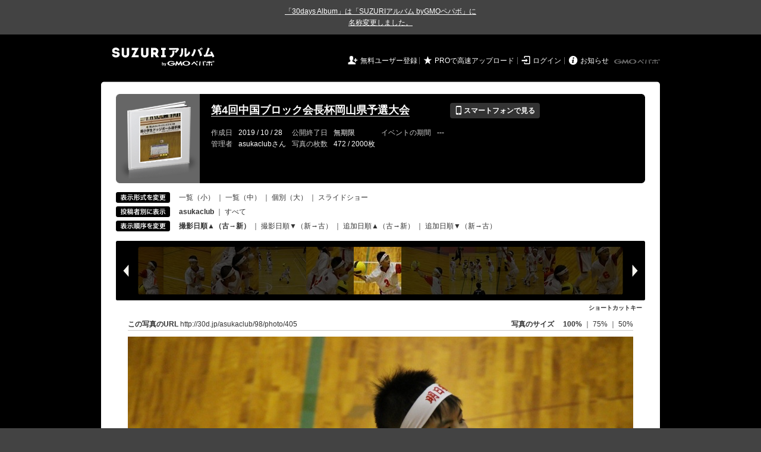

--- FILE ---
content_type: text/html; charset=utf-8
request_url: https://30d.jp/asukaclub/98/user/asukaclub/photo/405
body_size: 20425
content:
<!DOCTYPE html PUBLIC "-//W3C//DTD XHTML 1.0 Transitional//EN" "http://www.w3.org/TR/xhtml1/DTD/xhtml1-transitional.dtd">
<html xmlns="http://www.w3.org/1999/xhtml" xml:lang="ja" lang="ja" xmlns:og="http://ogp.me/ns#" xmlns:fb="http://www.facebook.com/2008/fbml">
  <head>
    <!-- Google tag (gtag.js) -->
<script async src="https://www.googletagmanager.com/gtag/js?id=G-EKXF6SP7QS"></script>
<script>
  window.dataLayer = window.dataLayer || [];
  function gtag(){dataLayer.push(arguments);}
  gtag('js', new Date());

  gtag('config', 'G-EKXF6SP7QS');
</script>

    <meta name="csrf-param" content="authenticity_token" />
<meta name="csrf-token" content="-FGC48nyrq-voID9lgPofXl_YT-hhxYgf2aKTDCBW9kaEKRxLUtxDH455FhOYFLHHynPAFj_wOxpS0XbmEC68Q" />
    <meta http-equiv="content-type" content="text/html;charset=utf-8" />
    <title>第4回中国ブロック会長杯岡山県予選大会</title>
<meta name="twitter:card" content="summary_large_image">
<meta name="twitter:site" content="@30daysalbum">
<meta name="twitter:title" content="第4回中国ブロック会長杯岡山県予選大会 | SUZURIアルバム（旧30days Album） 写真共有">
<meta name="twitter:description" content="asukaclubさんのアルバム。大量の写真はSUZURIアルバム（旧30days Album）でシェア！">
<meta name="twitter:image" content="https://30d.jp/asukaclub/98/photo/405/og_image">
    <meta name="keywords" content="写真,アルバム,無料,フリー,クラウドサービス,共有,管理,オンラインアルバム,フォトアルバム,パスワード付きアルバム,ストレージ,SUZURIアルバム,30days Album" />
    <meta name="description" content="SUZURIアルバム（旧30days Album）は、無料で使える写真・動画の共有・保存サービス。合い言葉で共有できるオンラインアルバムと、バックアップに便利なフォトストレージが利用できます。スマートフォンからの閲覧・投稿対応。iPhone, iPad, Androidアプリも提供。" />
    <link rel="icon" href="/favicon-new.ico" />
    <meta property="og:title" content="第4回中国ブロック会長杯岡山県予選大会 | 写真共有サービス SUZURIアルバム（旧30days Album）" />


    <meta property="og:description" content="asukaclubさんのアルバム。大量の写真はSUZURIアルバム（旧30days Album）でシェア！" />
    <meta property="og:image" content="https://30d.jp/asukaclub/98/photo/405/og_image" />
    <meta property="og:url" content="https://30d.jp/asukaclub/98/photo/405">

    <meta property="og:site_name" content="写真共有サービス SUZURIアルバム" />


    <script>
//<![CDATA[
window.gon={};gon.items=[{"ref_id":228,"url":"//30d.jp/img/asukaclub/98/228_thumb.jpg","width":850,"video_url":"","small_video_url":"","original_video_url":"","height":566,"posted_by":"asukaclub","datetime":"2019/10/27 08:25:09","type":"photo","original_filename":"IMG_7385.JPG","view_count":114,"exif":{"make":"Canon","model":"Canon EOS Kiss X7","focal_length":"83","exposure_time":"0.004(1/250)","f_number":"f/8","iso_speed_ratings":100},"photo":true},{"ref_id":229,"url":"//30d.jp/img/asukaclub/98/229_thumb.jpg","width":850,"video_url":"","small_video_url":"","original_video_url":"","height":566,"posted_by":"asukaclub","datetime":"2019/10/27 08:25:32","type":"photo","original_filename":"IMG_7386.JPG","view_count":59,"exif":{"make":"Canon","model":"Canon EOS Kiss X7","focal_length":"18","exposure_time":"0.004(1/250)","f_number":"f/10","iso_speed_ratings":100},"photo":true},{"ref_id":230,"url":"//30d.jp/img/asukaclub/98/230_thumb.jpg","width":850,"video_url":"","small_video_url":"","original_video_url":"","height":566,"posted_by":"asukaclub","datetime":"2019/10/27 08:25:34","type":"photo","original_filename":"IMG_7387.JPG","view_count":102,"exif":{"make":"Canon","model":"Canon EOS Kiss X7","focal_length":"18","exposure_time":"0.004(1/250)","f_number":"f/10","iso_speed_ratings":100},"photo":true},{"ref_id":231,"url":"//30d.jp/img/asukaclub/98/231_thumb.jpg","width":850,"video_url":"","small_video_url":"","original_video_url":"","height":566,"posted_by":"asukaclub","datetime":"2019/10/27 08:29:27","type":"photo","original_filename":"IMG_7389.JPG","view_count":64,"exif":{"make":"Canon","model":"Canon EOS Kiss X7","focal_length":"118","exposure_time":"0.00312 (1/320)","f_number":"f/7.1","iso_speed_ratings":100},"photo":true},{"ref_id":232,"url":"//30d.jp/img/asukaclub/98/232_thumb.jpg","width":850,"video_url":"","small_video_url":"","original_video_url":"","height":566,"posted_by":"asukaclub","datetime":"2019/10/27 08:30:48","type":"photo","original_filename":"IMG_7390.JPG","view_count":83,"exif":{"make":"Canon","model":"Canon EOS Kiss X7","focal_length":"128","exposure_time":"0.00312 (1/320)","f_number":"f/6.3","iso_speed_ratings":100},"photo":true},{"ref_id":233,"url":"//30d.jp/img/asukaclub/98/233_thumb.jpg","width":850,"video_url":"","small_video_url":"","original_video_url":"","height":566,"posted_by":"asukaclub","datetime":"2019/10/27 08:31:25","type":"photo","original_filename":"IMG_7393.JPG","view_count":67,"exif":{"make":"Canon","model":"Canon EOS Kiss X7","focal_length":"150","exposure_time":"0.004(1/250)","f_number":"f/7.1","iso_speed_ratings":100},"photo":true},{"ref_id":234,"url":"//30d.jp/img/asukaclub/98/234_thumb.jpg","width":850,"video_url":"","small_video_url":"","original_video_url":"","height":566,"posted_by":"asukaclub","datetime":"2019/10/27 08:36:57","type":"photo","original_filename":"IMG_7394.JPG","view_count":66,"exif":{"make":"Canon","model":"Canon EOS Kiss X7","focal_length":"18","exposure_time":"0.008(1/125)","f_number":"f/7.1","iso_speed_ratings":100},"photo":true},{"ref_id":235,"url":"//30d.jp/img/asukaclub/98/235_thumb.jpg","width":850,"video_url":"","small_video_url":"","original_video_url":"","height":566,"posted_by":"asukaclub","datetime":"2019/10/27 09:06:28","type":"photo","original_filename":"IMG_7404.JPG","view_count":91,"exif":{"make":"Canon","model":"Canon EOS Kiss X7","focal_length":"53","exposure_time":"0.0125(1/80)","f_number":"f/5","iso_speed_ratings":640},"photo":true},{"ref_id":236,"url":"//30d.jp/img/asukaclub/98/236_thumb.jpg","width":850,"video_url":"","small_video_url":"","original_video_url":"","height":566,"posted_by":"asukaclub","datetime":"2019/10/27 09:06:59","type":"photo","original_filename":"IMG_7407.JPG","view_count":87,"exif":{"make":"Canon","model":"Canon EOS Kiss X7","focal_length":"400","exposure_time":"0.00625 (1/160)","f_number":"f/6.3","iso_speed_ratings":6400},"photo":true},{"ref_id":237,"url":"//30d.jp/img/asukaclub/98/237_thumb.jpg","width":850,"video_url":"","small_video_url":"","original_video_url":"","height":566,"posted_by":"asukaclub","datetime":"2019/10/27 09:07:48","type":"photo","original_filename":"IMG_7418.JPG","view_count":75,"exif":{"make":"Canon","model":"Canon EOS Kiss X7","focal_length":"70","exposure_time":"0.01(1/100)","f_number":"f/5","iso_speed_ratings":1600},"photo":true},{"ref_id":238,"url":"//30d.jp/img/asukaclub/98/238_thumb.jpg","width":850,"video_url":"","small_video_url":"","original_video_url":"","height":566,"posted_by":"asukaclub","datetime":"2019/10/27 09:07:54","type":"photo","original_filename":"IMG_7421.JPG","view_count":103,"exif":{"make":"Canon","model":"Canon EOS Kiss X7","focal_length":"209","exposure_time":"0.005(1/200)","f_number":"f/6.3","iso_speed_ratings":6400},"photo":true},{"ref_id":239,"url":"//30d.jp/img/asukaclub/98/239_thumb.jpg","width":850,"video_url":"","small_video_url":"","original_video_url":"","height":566,"posted_by":"asukaclub","datetime":"2019/10/27 09:10:12","type":"photo","original_filename":"IMG_7431.JPG","view_count":92,"exif":{"make":"Canon","model":"Canon EOS Kiss X7","focal_length":"53","exposure_time":"0.0125(1/80)","f_number":"f/5.6","iso_speed_ratings":800},"photo":true},{"ref_id":240,"url":"//30d.jp/img/asukaclub/98/240_thumb.jpg","width":850,"video_url":"","small_video_url":"","original_video_url":"","height":566,"posted_by":"asukaclub","datetime":"2019/10/27 09:11:06","type":"photo","original_filename":"IMG_7435.JPG","view_count":107,"exif":{"make":"Canon","model":"Canon EOS Kiss X7","focal_length":"89","exposure_time":"0.008(1/125)","f_number":"f/5.6","iso_speed_ratings":2000},"photo":true},{"ref_id":241,"url":"//30d.jp/img/asukaclub/98/241_thumb.jpg","width":850,"video_url":"","small_video_url":"","original_video_url":"","height":566,"posted_by":"asukaclub","datetime":"2019/10/27 09:11:12","type":"photo","original_filename":"IMG_7437.JPG","view_count":87,"exif":{"make":"Canon","model":"Canon EOS Kiss X7","focal_length":"227","exposure_time":"0.004(1/250)","f_number":"f/6.3","iso_speed_ratings":6400},"photo":true},{"ref_id":242,"url":"//30d.jp/img/asukaclub/98/242_thumb.jpg","width":850,"video_url":"","small_video_url":"","original_video_url":"","height":566,"posted_by":"asukaclub","datetime":"2019/10/27 09:11:21","type":"photo","original_filename":"IMG_7439.JPG","view_count":103,"exif":{"make":"Canon","model":"Canon EOS Kiss X7","focal_length":"355","exposure_time":"0.004(1/250)","f_number":"f/6.3","iso_speed_ratings":6400},"photo":true},{"ref_id":243,"url":"//30d.jp/img/asukaclub/98/243_thumb.jpg","width":850,"video_url":"","small_video_url":"","original_video_url":"","height":566,"posted_by":"asukaclub","datetime":"2019/10/27 09:11:24","type":"photo","original_filename":"IMG_7440.JPG","view_count":97,"exif":{"make":"Canon","model":"Canon EOS Kiss X7","focal_length":"355","exposure_time":"0.0025(1/400)","f_number":"f/6.3","iso_speed_ratings":6400},"photo":true},{"ref_id":244,"url":"//30d.jp/img/asukaclub/98/244_thumb.jpg","width":850,"video_url":"","small_video_url":"","original_video_url":"","height":566,"posted_by":"asukaclub","datetime":"2019/10/27 09:13:20","type":"photo","original_filename":"IMG_7449.JPG","view_count":75,"exif":{"make":"Canon","model":"Canon EOS Kiss X7","focal_length":"400","exposure_time":"0.01(1/100)","f_number":"f/6.3","iso_speed_ratings":6400},"photo":true},{"ref_id":245,"url":"//30d.jp/img/asukaclub/98/245_thumb.jpg","width":850,"video_url":"","small_video_url":"","original_video_url":"","height":566,"posted_by":"asukaclub","datetime":"2019/10/27 09:13:54","type":"photo","original_filename":"IMG_7453.JPG","view_count":102,"exif":{"make":"Canon","model":"Canon EOS Kiss X7","focal_length":"118","exposure_time":"0.00625 (1/160)","f_number":"f/5.6","iso_speed_ratings":2500},"photo":true},{"ref_id":246,"url":"//30d.jp/img/asukaclub/98/246_thumb.jpg","width":850,"video_url":"","small_video_url":"","original_video_url":"","height":566,"posted_by":"asukaclub","datetime":"2019/10/27 09:14:28","type":"photo","original_filename":"IMG_7457.JPG","view_count":95,"exif":{"make":"Canon","model":"Canon EOS Kiss X7","focal_length":"300","exposure_time":"0.00625 (1/160)","f_number":"f/6.3","iso_speed_ratings":6400},"photo":true},{"ref_id":247,"url":"//30d.jp/img/asukaclub/98/247_thumb.jpg","width":850,"video_url":"","small_video_url":"","original_video_url":"","height":566,"posted_by":"asukaclub","datetime":"2019/10/27 09:14:29","type":"photo","original_filename":"IMG_7458.JPG","view_count":90,"exif":{"make":"Canon","model":"Canon EOS Kiss X7","focal_length":"300","exposure_time":"0.008(1/125)","f_number":"f/6.3","iso_speed_ratings":6400},"photo":true},{"ref_id":248,"url":"//30d.jp/img/asukaclub/98/248_thumb.jpg","width":850,"video_url":"","small_video_url":"","original_video_url":"","height":566,"posted_by":"asukaclub","datetime":"2019/10/27 09:14:34","type":"photo","original_filename":"IMG_7460.JPG","view_count":85,"exif":{"make":"Canon","model":"Canon EOS Kiss X7","focal_length":"300","exposure_time":"0.00625 (1/160)","f_number":"f/6.3","iso_speed_ratings":6400},"photo":true},{"ref_id":249,"url":"//30d.jp/img/asukaclub/98/249_thumb.jpg","width":850,"video_url":"","small_video_url":"","original_video_url":"","height":566,"posted_by":"asukaclub","datetime":"2019/10/27 09:14:36","type":"photo","original_filename":"IMG_7461.JPG","view_count":90,"exif":{"make":"Canon","model":"Canon EOS Kiss X7","focal_length":"300","exposure_time":"0.005(1/200)","f_number":"f/6.3","iso_speed_ratings":6400},"photo":true},{"ref_id":250,"url":"//30d.jp/img/asukaclub/98/250_thumb.jpg","width":850,"video_url":"","small_video_url":"","original_video_url":"","height":566,"posted_by":"asukaclub","datetime":"2019/10/27 09:14:44","type":"photo","original_filename":"IMG_7463.JPG","view_count":93,"exif":{"make":"Canon","model":"Canon EOS Kiss X7","focal_length":"400","exposure_time":"0.01667 (1/60)","f_number":"f/6.3","iso_speed_ratings":6400},"photo":true},{"ref_id":251,"url":"//30d.jp/img/asukaclub/98/251_thumb.jpg","width":850,"video_url":"","small_video_url":"","original_video_url":"","height":566,"posted_by":"asukaclub","datetime":"2019/10/27 09:27:59","type":"photo","original_filename":"IMG_7465.JPG","view_count":83,"exif":{"make":"Canon","model":"Canon EOS Kiss X7","focal_length":"19","exposure_time":"0.03333 (1/30)","f_number":"f/3.5","iso_speed_ratings":200},"photo":true},{"ref_id":1,"url":"//30d.jp/img/asukaclub/98/1_thumb.jpg","width":850,"video_url":"","small_video_url":"","original_video_url":"","height":566,"posted_by":"asukaclub","datetime":"2019/10/27 09:28:13","type":"photo","original_filename":"IMG_4510.JPG","view_count":77,"exif":{"make":"Canon","model":"Canon EOS Kiss X7","focal_length":"163","exposure_time":"0.004(1/250)","f_number":"f/5.6","iso_speed_ratings":3200},"photo":true},{"ref_id":2,"url":"//30d.jp/img/asukaclub/98/2_thumb.jpg","width":850,"video_url":"","small_video_url":"","original_video_url":"","height":566,"posted_by":"asukaclub","datetime":"2019/10/27 09:28:18","type":"photo","original_filename":"IMG_4511.JPG","view_count":82,"exif":{"make":"Canon","model":"Canon EOS Kiss X7","focal_length":"55","exposure_time":"0.0125(1/80)","f_number":"f/4","iso_speed_ratings":800},"photo":true},{"ref_id":3,"url":"//30d.jp/img/asukaclub/98/3_thumb.jpg","width":850,"video_url":"","small_video_url":"","original_video_url":"","height":566,"posted_by":"asukaclub","datetime":"2019/10/27 09:28:57","type":"photo","original_filename":"IMG_4512.JPG","view_count":77,"exif":{"make":"Canon","model":"Canon EOS Kiss X7","focal_length":"116","exposure_time":"0.00625 (1/160)","f_number":"f/5","iso_speed_ratings":5000},"photo":true},{"ref_id":4,"url":"//30d.jp/img/asukaclub/98/4_thumb.jpg","width":850,"video_url":"","small_video_url":"","original_video_url":"","height":566,"posted_by":"asukaclub","datetime":"2019/10/27 09:29:15","type":"photo","original_filename":"IMG_4515.JPG","view_count":123,"exif":{"make":"Canon","model":"Canon EOS Kiss X7","focal_length":"109","exposure_time":"0.00625 (1/160)","f_number":"f/5","iso_speed_ratings":5000},"photo":true},{"ref_id":252,"url":"//30d.jp/img/asukaclub/98/252_thumb.jpg","width":850,"video_url":"","small_video_url":"","original_video_url":"","height":566,"posted_by":"asukaclub","datetime":"2019/10/27 09:29:35","type":"photo","original_filename":"IMG_7476.JPG","view_count":86,"exif":{"make":"Canon","model":"Canon EOS Kiss X7","focal_length":"150","exposure_time":"0.005(1/200)","f_number":"f/6.3","iso_speed_ratings":5000},"photo":true},{"ref_id":253,"url":"//30d.jp/img/asukaclub/98/253_thumb.jpg","width":850,"video_url":"","small_video_url":"","original_video_url":"","height":566,"posted_by":"asukaclub","datetime":"2019/10/27 09:29:47","type":"photo","original_filename":"IMG_7477.JPG","view_count":110,"exif":{"make":"Canon","model":"Canon EOS Kiss X7","focal_length":"50","exposure_time":"0.01667 (1/60)","f_number":"f/5","iso_speed_ratings":1000},"photo":true},{"ref_id":5,"url":"//30d.jp/img/asukaclub/98/5_thumb.jpg","width":850,"video_url":"","small_video_url":"","original_video_url":"","height":566,"posted_by":"asukaclub","datetime":"2019/10/27 09:30:02","type":"photo","original_filename":"IMG_4519.JPG","view_count":78,"exif":{"make":"Canon","model":"Canon EOS Kiss X7","focal_length":"131","exposure_time":"0.005(1/200)","f_number":"f/5","iso_speed_ratings":3200},"photo":true},{"ref_id":254,"url":"//30d.jp/img/asukaclub/98/254_thumb.jpg","width":850,"video_url":"","small_video_url":"","original_video_url":"","height":566,"posted_by":"asukaclub","datetime":"2019/10/27 09:30:03","type":"photo","original_filename":"IMG_7478.JPG","view_count":69,"exif":{"make":"Canon","model":"Canon EOS Kiss X7","focal_length":"400","exposure_time":"0.004(1/250)","f_number":"f/6.3","iso_speed_ratings":6400},"photo":true},{"ref_id":255,"url":"//30d.jp/img/asukaclub/98/255_thumb.jpg","width":850,"video_url":"","small_video_url":"","original_video_url":"","height":566,"posted_by":"asukaclub","datetime":"2019/10/27 09:30:36","type":"photo","original_filename":"IMG_7479.JPG","view_count":104,"exif":{"make":"Canon","model":"Canon EOS Kiss X7","focal_length":"60","exposure_time":"0.0125(1/80)","f_number":"f/5","iso_speed_ratings":1600},"photo":true},{"ref_id":256,"url":"//30d.jp/img/asukaclub/98/256_thumb.jpg","width":850,"video_url":"","small_video_url":"","original_video_url":"","height":566,"posted_by":"asukaclub","datetime":"2019/10/27 09:30:42","type":"photo","original_filename":"IMG_7481.JPG","view_count":87,"exif":{"make":"Canon","model":"Canon EOS Kiss X7","focal_length":"100","exposure_time":"0.008(1/125)","f_number":"f/5.6","iso_speed_ratings":1600},"photo":true},{"ref_id":257,"url":"//30d.jp/img/asukaclub/98/257_thumb.jpg","width":850,"video_url":"","small_video_url":"","original_video_url":"","height":566,"posted_by":"asukaclub","datetime":"2019/10/27 09:31:02","type":"photo","original_filename":"IMG_7484.JPG","view_count":76,"exif":{"make":"Canon","model":"Canon EOS Kiss X7","focal_length":"177","exposure_time":"0.004(1/250)","f_number":"f/7.1","iso_speed_ratings":5000},"photo":true},{"ref_id":258,"url":"//30d.jp/img/asukaclub/98/258_thumb.jpg","width":850,"video_url":"","small_video_url":"","original_video_url":"","height":566,"posted_by":"asukaclub","datetime":"2019/10/27 09:31:48","type":"photo","original_filename":"IMG_7485.JPG","view_count":75,"exif":{"make":"Canon","model":"Canon EOS Kiss X7","focal_length":"400","exposure_time":"0.004(1/250)","f_number":"f/6.3","iso_speed_ratings":6400},"photo":true},{"ref_id":259,"url":"//30d.jp/img/asukaclub/98/259_thumb.jpg","width":850,"video_url":"","small_video_url":"","original_video_url":"","height":566,"posted_by":"asukaclub","datetime":"2019/10/27 09:32:27","type":"photo","original_filename":"IMG_7487.JPG","view_count":99,"exif":{"make":"Canon","model":"Canon EOS Kiss X7","focal_length":"22","exposure_time":"0.03333 (1/30)","f_number":"f/3.5","iso_speed_ratings":100},"photo":true},{"ref_id":6,"url":"//30d.jp/img/asukaclub/98/6_thumb.jpg","width":850,"video_url":"","small_video_url":"","original_video_url":"","height":566,"posted_by":"asukaclub","datetime":"2019/10/27 09:32:37","type":"photo","original_filename":"IMG_4520.JPG","view_count":111,"exif":{"make":"Canon","model":"Canon EOS Kiss X7","focal_length":"135","exposure_time":"0.005(1/200)","f_number":"f/5","iso_speed_ratings":5000},"photo":true},{"ref_id":7,"url":"//30d.jp/img/asukaclub/98/7_thumb.jpg","width":850,"video_url":"","small_video_url":"","original_video_url":"","height":566,"posted_by":"asukaclub","datetime":"2019/10/27 09:38:21","type":"photo","original_filename":"IMG_4522.JPG","view_count":77,"exif":{"make":"Canon","model":"Canon EOS Kiss X7","focal_length":"250","exposure_time":"0.00312 (1/320)","f_number":"f/6.3","iso_speed_ratings":6400},"photo":true},{"ref_id":260,"url":"//30d.jp/img/asukaclub/98/260_thumb.jpg","width":850,"video_url":"","small_video_url":"","original_video_url":"","height":566,"posted_by":"asukaclub","datetime":"2019/10/27 09:41:31","type":"photo","original_filename":"IMG_7488.JPG","view_count":83,"exif":{"make":"Canon","model":"Canon EOS Kiss X7","focal_length":"300","exposure_time":"0.00312 (1/320)","f_number":"f/6.3","iso_speed_ratings":6400},"photo":true},{"ref_id":8,"url":"//30d.jp/img/asukaclub/98/8_thumb.jpg","width":850,"video_url":"","small_video_url":"","original_video_url":"","height":566,"posted_by":"asukaclub","datetime":"2019/10/27 09:58:47","type":"photo","original_filename":"IMG_4528.JPG","view_count":116,"exif":{"make":"Canon","model":"Canon EOS Kiss X7","focal_length":"65","exposure_time":"0.01(1/100)","f_number":"f/4","iso_speed_ratings":2000},"photo":true},{"ref_id":261,"url":"//30d.jp/img/asukaclub/98/261_thumb.jpg","width":850,"video_url":"","small_video_url":"","original_video_url":"","height":566,"posted_by":"asukaclub","datetime":"2019/10/27 10:26:33","type":"photo","original_filename":"IMG_7490.JPG","view_count":108,"exif":{"make":"Canon","model":"Canon EOS Kiss X7","focal_length":"100","exposure_time":"0.008(1/125)","f_number":"f/5.6","iso_speed_ratings":3200},"photo":true},{"ref_id":9,"url":"//30d.jp/img/asukaclub/98/9_thumb.jpg","width":850,"video_url":"","small_video_url":"","original_video_url":"","height":566,"posted_by":"asukaclub","datetime":"2019/10/27 10:26:55","type":"photo","original_filename":"IMG_4530.JPG","view_count":105,"exif":{"make":"Canon","model":"Canon EOS Kiss X7","focal_length":"154","exposure_time":"0.005(1/200)","f_number":"f/5.6","iso_speed_ratings":4000},"photo":true},{"ref_id":10,"url":"//30d.jp/img/asukaclub/98/10_thumb.jpg","width":850,"video_url":"","small_video_url":"","original_video_url":"","height":566,"posted_by":"asukaclub","datetime":"2019/10/27 10:26:57","type":"photo","original_filename":"IMG_4531.JPG","view_count":74,"exif":{"make":"Canon","model":"Canon EOS Kiss X7","focal_length":"250","exposure_time":"0.005(1/200)","f_number":"f/5.6","iso_speed_ratings":6400},"photo":true},{"ref_id":11,"url":"//30d.jp/img/asukaclub/98/11_thumb.jpg","width":850,"video_url":"","small_video_url":"","original_video_url":"","height":566,"posted_by":"asukaclub","datetime":"2019/10/27 10:27:23","type":"photo","original_filename":"IMG_4535.JPG","view_count":83,"exif":{"make":"Canon","model":"Canon EOS Kiss X7","focal_length":"179","exposure_time":"0.004(1/250)","f_number":"f/5.6","iso_speed_ratings":5000},"photo":true},{"ref_id":262,"url":"//30d.jp/img/asukaclub/98/262_thumb.jpg","width":850,"video_url":"","small_video_url":"","original_video_url":"","height":566,"posted_by":"asukaclub","datetime":"2019/10/27 10:27:24","type":"photo","original_filename":"IMG_7491.JPG","view_count":108,"exif":{"make":"Canon","model":"Canon EOS Kiss X7","focal_length":"18","exposure_time":"0.03333 (1/30)","f_number":"f/3.5","iso_speed_ratings":250},"photo":true},{"ref_id":263,"url":"//30d.jp/img/asukaclub/98/263_thumb.jpg","width":850,"video_url":"","small_video_url":"","original_video_url":"","height":566,"posted_by":"asukaclub","datetime":"2019/10/27 10:27:33","type":"photo","original_filename":"IMG_7492.JPG","view_count":96,"exif":{"make":"Canon","model":"Canon EOS Kiss X7","focal_length":"339","exposure_time":"0.00312 (1/320)","f_number":"f/6.3","iso_speed_ratings":6400},"photo":true},{"ref_id":264,"url":"//30d.jp/img/asukaclub/98/264_thumb.jpg","width":850,"video_url":"","small_video_url":"","original_video_url":"","height":566,"posted_by":"asukaclub","datetime":"2019/10/27 10:27:34","type":"photo","original_filename":"IMG_7493.JPG","view_count":71,"exif":{"make":"Canon","model":"Canon EOS Kiss X7","focal_length":"339","exposure_time":"0.004(1/250)","f_number":"f/6.3","iso_speed_ratings":6400},"photo":true},{"ref_id":265,"url":"//30d.jp/img/asukaclub/98/265_thumb.jpg","width":850,"video_url":"","small_video_url":"","original_video_url":"","height":566,"posted_by":"asukaclub","datetime":"2019/10/27 10:27:36","type":"photo","original_filename":"IMG_7494.JPG","view_count":84,"exif":{"make":"Canon","model":"Canon EOS Kiss X7","focal_length":"339","exposure_time":"0.004(1/250)","f_number":"f/6.3","iso_speed_ratings":6400},"photo":true},{"ref_id":266,"url":"//30d.jp/img/asukaclub/98/266_thumb.jpg","width":850,"video_url":"","small_video_url":"","original_video_url":"","height":566,"posted_by":"asukaclub","datetime":"2019/10/27 10:27:37","type":"photo","original_filename":"IMG_7495.JPG","view_count":69,"exif":{"make":"Canon","model":"Canon EOS Kiss X7","focal_length":"339","exposure_time":"0.004(1/250)","f_number":"f/6.3","iso_speed_ratings":6400},"photo":true},{"ref_id":267,"url":"//30d.jp/img/asukaclub/98/267_thumb.jpg","width":850,"video_url":"","small_video_url":"","original_video_url":"","height":566,"posted_by":"asukaclub","datetime":"2019/10/27 10:27:40","type":"photo","original_filename":"IMG_7496.JPG","view_count":71,"exif":{"make":"Canon","model":"Canon EOS Kiss X7","focal_length":"339","exposure_time":"0.004(1/250)","f_number":"f/6.3","iso_speed_ratings":6400},"photo":true},{"ref_id":12,"url":"//30d.jp/img/asukaclub/98/12_thumb.jpg","width":850,"video_url":"","small_video_url":"","original_video_url":"","height":566,"posted_by":"asukaclub","datetime":"2019/10/27 10:27:43","type":"photo","original_filename":"IMG_4539.JPG","view_count":73,"exif":{"make":"Canon","model":"Canon EOS Kiss X7","focal_length":"131","exposure_time":"0.005(1/200)","f_number":"f/5.6","iso_speed_ratings":5000},"photo":true},{"ref_id":13,"url":"//30d.jp/img/asukaclub/98/13_thumb.jpg","width":850,"video_url":"","small_video_url":"","original_video_url":"","height":566,"posted_by":"asukaclub","datetime":"2019/10/27 10:27:44","type":"photo","original_filename":"IMG_4540.JPG","view_count":72,"exif":{"make":"Canon","model":"Canon EOS Kiss X7","focal_length":"171","exposure_time":"0.004(1/250)","f_number":"f/5.6","iso_speed_ratings":4000},"photo":true},{"ref_id":268,"url":"//30d.jp/img/asukaclub/98/268_thumb.jpg","width":850,"video_url":"","small_video_url":"","original_video_url":"","height":566,"posted_by":"asukaclub","datetime":"2019/10/27 10:27:45","type":"photo","original_filename":"IMG_7498.JPG","view_count":73,"exif":{"make":"Canon","model":"Canon EOS Kiss X7","focal_length":"37","exposure_time":"0.02(1/50)","f_number":"f/4.5","iso_speed_ratings":400},"photo":true},{"ref_id":14,"url":"//30d.jp/img/asukaclub/98/14_thumb.jpg","width":850,"video_url":"","small_video_url":"","original_video_url":"","height":566,"posted_by":"asukaclub","datetime":"2019/10/27 10:27:59","type":"photo","original_filename":"IMG_4542.JPG","view_count":98,"exif":{"make":"Canon","model":"Canon EOS Kiss X7","focal_length":"131","exposure_time":"0.005(1/200)","f_number":"f/5.6","iso_speed_ratings":4000},"photo":true},{"ref_id":15,"url":"//30d.jp/img/asukaclub/98/15_thumb.jpg","width":850,"video_url":"","small_video_url":"","original_video_url":"","height":566,"posted_by":"asukaclub","datetime":"2019/10/27 10:28:09","type":"photo","original_filename":"IMG_4543.JPG","view_count":102,"exif":{"make":"Canon","model":"Canon EOS Kiss X7","focal_length":"55","exposure_time":"0.0125(1/80)","f_number":"f/4.5","iso_speed_ratings":1000},"photo":true},{"ref_id":16,"url":"//30d.jp/img/asukaclub/98/16_thumb.jpg","width":850,"video_url":"","small_video_url":"","original_video_url":"","height":566,"posted_by":"asukaclub","datetime":"2019/10/27 10:28:12","type":"photo","original_filename":"IMG_4544.JPG","view_count":84,"exif":{"make":"Canon","model":"Canon EOS Kiss X7","focal_length":"74","exposure_time":"0.01(1/100)","f_number":"f/5","iso_speed_ratings":2000},"photo":true},{"ref_id":17,"url":"//30d.jp/img/asukaclub/98/17_thumb.jpg","width":850,"video_url":"","small_video_url":"","original_video_url":"","height":566,"posted_by":"asukaclub","datetime":"2019/10/27 10:28:15","type":"photo","original_filename":"IMG_4546.JPG","view_count":79,"exif":{"make":"Canon","model":"Canon EOS Kiss X7","focal_length":"109","exposure_time":"0.00625 (1/160)","f_number":"f/5.6","iso_speed_ratings":3200},"photo":true},{"ref_id":269,"url":"//30d.jp/img/asukaclub/98/269_thumb.jpg","width":850,"video_url":"","small_video_url":"","original_video_url":"","height":566,"posted_by":"asukaclub","datetime":"2019/10/27 10:28:24","type":"photo","original_filename":"IMG_7508.JPG","view_count":69,"exif":{"make":"Canon","model":"Canon EOS Kiss X7","focal_length":"70","exposure_time":"0.01(1/100)","f_number":"f/5","iso_speed_ratings":1600},"photo":true},{"ref_id":270,"url":"//30d.jp/img/asukaclub/98/270_thumb.jpg","width":850,"video_url":"","small_video_url":"","original_video_url":"","height":566,"posted_by":"asukaclub","datetime":"2019/10/27 10:28:45","type":"photo","original_filename":"IMG_7510.JPG","view_count":86,"exif":{"make":"Canon","model":"Canon EOS Kiss X7","focal_length":"150","exposure_time":"0.005(1/200)","f_number":"f/5.6","iso_speed_ratings":6400},"photo":true},{"ref_id":18,"url":"//30d.jp/img/asukaclub/98/18_thumb.jpg","width":850,"video_url":"","small_video_url":"","original_video_url":"","height":566,"posted_by":"asukaclub","datetime":"2019/10/27 10:29:07","type":"photo","original_filename":"IMG_4552.JPG","view_count":92,"exif":{"make":"Canon","model":"Canon EOS Kiss X7","focal_length":"65","exposure_time":"0.01(1/100)","f_number":"f/4","iso_speed_ratings":1000},"photo":true},{"ref_id":19,"url":"//30d.jp/img/asukaclub/98/19_thumb.jpg","width":850,"video_url":"","small_video_url":"","original_video_url":"","height":566,"posted_by":"asukaclub","datetime":"2019/10/27 10:29:13","type":"photo","original_filename":"IMG_4553.JPG","view_count":77,"exif":{"make":"Canon","model":"Canon EOS Kiss X7","focal_length":"109","exposure_time":"0.00625 (1/160)","f_number":"f/5.6","iso_speed_ratings":2000},"photo":true},{"ref_id":20,"url":"//30d.jp/img/asukaclub/98/20_thumb.jpg","width":850,"video_url":"","small_video_url":"","original_video_url":"","height":566,"posted_by":"asukaclub","datetime":"2019/10/27 10:29:14","type":"photo","original_filename":"IMG_4554.JPG","view_count":81,"exif":{"make":"Canon","model":"Canon EOS Kiss X7","focal_length":"154","exposure_time":"0.005(1/200)","f_number":"f/5.6","iso_speed_ratings":2000},"photo":true},{"ref_id":21,"url":"//30d.jp/img/asukaclub/98/21_thumb.jpg","width":850,"video_url":"","small_video_url":"","original_video_url":"","height":566,"posted_by":"asukaclub","datetime":"2019/10/27 10:29:19","type":"photo","original_filename":"IMG_4555.JPG","view_count":72,"exif":{"make":"Canon","model":"Canon EOS Kiss X7","focal_length":"116","exposure_time":"0.00625 (1/160)","f_number":"f/5","iso_speed_ratings":2000},"photo":true},{"ref_id":22,"url":"//30d.jp/img/asukaclub/98/22_thumb.jpg","width":850,"video_url":"","small_video_url":"","original_video_url":"","height":566,"posted_by":"asukaclub","datetime":"2019/10/27 10:29:54","type":"photo","original_filename":"IMG_4562.JPG","view_count":77,"exif":{"make":"Canon","model":"Canon EOS Kiss X7","focal_length":"163","exposure_time":"0.004(1/250)","f_number":"f/5.6","iso_speed_ratings":3200},"photo":true},{"ref_id":23,"url":"//30d.jp/img/asukaclub/98/23_thumb.jpg","width":850,"video_url":"","small_video_url":"","original_video_url":"","height":566,"posted_by":"asukaclub","datetime":"2019/10/27 10:29:56","type":"photo","original_filename":"IMG_4564.JPG","view_count":77,"exif":{"make":"Canon","model":"Canon EOS Kiss X7","focal_length":"123","exposure_time":"0.00625 (1/160)","f_number":"f/5.6","iso_speed_ratings":2000},"photo":true},{"ref_id":271,"url":"//30d.jp/img/asukaclub/98/271_thumb.jpg","width":850,"video_url":"","small_video_url":"","original_video_url":"","height":566,"posted_by":"asukaclub","datetime":"2019/10/27 10:29:58","type":"photo","original_filename":"IMG_7515.JPG","view_count":72,"exif":{"make":"Canon","model":"Canon EOS Kiss X7","focal_length":"56","exposure_time":"0.0125(1/80)","f_number":"f/5","iso_speed_ratings":800},"photo":true},{"ref_id":24,"url":"//30d.jp/img/asukaclub/98/24_thumb.jpg","width":850,"video_url":"","small_video_url":"","original_video_url":"","height":566,"posted_by":"asukaclub","datetime":"2019/10/27 10:32:00","type":"photo","original_filename":"IMG_4579.JPG","view_count":107,"exif":{"make":"Canon","model":"Canon EOS Kiss X7","focal_length":"250","exposure_time":"0.00312 (1/320)","f_number":"f/5.6","iso_speed_ratings":5000},"photo":true},{"ref_id":25,"url":"//30d.jp/img/asukaclub/98/25_thumb.jpg","width":850,"video_url":"","small_video_url":"","original_video_url":"","height":566,"posted_by":"asukaclub","datetime":"2019/10/27 10:33:09","type":"photo","original_filename":"IMG_4584.JPG","view_count":79,"exif":{"make":"Canon","model":"Canon EOS Kiss X7","focal_length":"154","exposure_time":"0.005(1/200)","f_number":"f/5.6","iso_speed_ratings":2000},"photo":true},{"ref_id":272,"url":"//30d.jp/img/asukaclub/98/272_thumb.jpg","width":850,"video_url":"","small_video_url":"","original_video_url":"","height":566,"posted_by":"asukaclub","datetime":"2019/10/27 10:34:18","type":"photo","original_filename":"IMG_7544.JPG","view_count":81,"exif":{"make":"Canon","model":"Canon EOS Kiss X7","focal_length":"138","exposure_time":"0.005(1/200)","f_number":"f/6.3","iso_speed_ratings":3200},"photo":true},{"ref_id":273,"url":"//30d.jp/img/asukaclub/98/273_thumb.jpg","width":850,"video_url":"","small_video_url":"","original_video_url":"","height":566,"posted_by":"asukaclub","datetime":"2019/10/27 10:34:18","type":"photo","original_filename":"IMG_7545.JPG","view_count":77,"exif":{"make":"Canon","model":"Canon EOS Kiss X7","focal_length":"138","exposure_time":"0.005(1/200)","f_number":"f/6.3","iso_speed_ratings":3200},"photo":true},{"ref_id":274,"url":"//30d.jp/img/asukaclub/98/274_thumb.jpg","width":850,"video_url":"","small_video_url":"","original_video_url":"","height":566,"posted_by":"asukaclub","datetime":"2019/10/27 10:34:22","type":"photo","original_filename":"IMG_7547.JPG","view_count":71,"exif":{"make":"Canon","model":"Canon EOS Kiss X7","focal_length":"400","exposure_time":"0.004(1/250)","f_number":"f/6.3","iso_speed_ratings":6400},"photo":true},{"ref_id":275,"url":"//30d.jp/img/asukaclub/98/275_thumb.jpg","width":850,"video_url":"","small_video_url":"","original_video_url":"","height":566,"posted_by":"asukaclub","datetime":"2019/10/27 10:34:29","type":"photo","original_filename":"IMG_7550.JPG","view_count":75,"exif":{"make":"Canon","model":"Canon EOS Kiss X7","focal_length":"400","exposure_time":"0.00312 (1/320)","f_number":"f/6.3","iso_speed_ratings":6400},"photo":true},{"ref_id":276,"url":"//30d.jp/img/asukaclub/98/276_thumb.jpg","width":850,"video_url":"","small_video_url":"","original_video_url":"","height":566,"posted_by":"asukaclub","datetime":"2019/10/27 10:35:04","type":"photo","original_filename":"IMG_7568.JPG","view_count":110,"exif":{"make":"Canon","model":"Canon EOS Kiss X7","focal_length":"177","exposure_time":"0.004(1/250)","f_number":"f/7.1","iso_speed_ratings":5000},"photo":true},{"ref_id":277,"url":"//30d.jp/img/asukaclub/98/277_thumb.jpg","width":850,"video_url":"","small_video_url":"","original_video_url":"","height":566,"posted_by":"asukaclub","datetime":"2019/10/27 10:35:04","type":"photo","original_filename":"IMG_7569.JPG","view_count":100,"exif":{"make":"Canon","model":"Canon EOS Kiss X7","focal_length":"177","exposure_time":"0.004(1/250)","f_number":"f/7.1","iso_speed_ratings":6400},"photo":true},{"ref_id":26,"url":"//30d.jp/img/asukaclub/98/26_thumb.jpg","width":850,"video_url":"","small_video_url":"","original_video_url":"","height":566,"posted_by":"asukaclub","datetime":"2019/10/27 10:35:05","type":"photo","original_filename":"IMG_4607.JPG","view_count":77,"exif":{"make":"Canon","model":"Canon EOS Kiss X7","focal_length":"84","exposure_time":"0.008(1/125)","f_number":"f/5","iso_speed_ratings":1600},"photo":true},{"ref_id":27,"url":"//30d.jp/img/asukaclub/98/27_thumb.jpg","width":850,"video_url":"","small_video_url":"","original_video_url":"","height":566,"posted_by":"asukaclub","datetime":"2019/10/27 10:35:16","type":"photo","original_filename":"IMG_4611.JPG","view_count":67,"exif":{"make":"Canon","model":"Canon EOS Kiss X7","focal_length":"55","exposure_time":"0.0125(1/80)","f_number":"f/4.5","iso_speed_ratings":800},"photo":true},{"ref_id":278,"url":"//30d.jp/img/asukaclub/98/278_thumb.jpg","width":850,"video_url":"","small_video_url":"","original_video_url":"","height":566,"posted_by":"asukaclub","datetime":"2019/10/27 10:35:17","type":"photo","original_filename":"IMG_7571.JPG","view_count":94,"exif":{"make":"Canon","model":"Canon EOS Kiss X7","focal_length":"56","exposure_time":"0.0125(1/80)","f_number":"f/5","iso_speed_ratings":1250},"photo":true},{"ref_id":28,"url":"//30d.jp/img/asukaclub/98/28_thumb.jpg","width":850,"video_url":"","small_video_url":"","original_video_url":"","height":566,"posted_by":"asukaclub","datetime":"2019/10/27 10:36:19","type":"photo","original_filename":"IMG_4618.JPG","view_count":74,"exif":{"make":"Canon","model":"Canon EOS Kiss X7","focal_length":"131","exposure_time":"0.005(1/200)","f_number":"f/5.6","iso_speed_ratings":5000},"photo":true},{"ref_id":29,"url":"//30d.jp/img/asukaclub/98/29_thumb.jpg","width":850,"video_url":"","small_video_url":"","original_video_url":"","height":566,"posted_by":"asukaclub","datetime":"2019/10/27 10:36:27","type":"photo","original_filename":"IMG_4619.JPG","view_count":98,"exif":{"make":"Canon","model":"Canon EOS Kiss X7","focal_length":"55","exposure_time":"0.0125(1/80)","f_number":"f/4","iso_speed_ratings":1000},"photo":true},{"ref_id":279,"url":"//30d.jp/img/asukaclub/98/279_thumb.jpg","width":850,"video_url":"","small_video_url":"","original_video_url":"","height":566,"posted_by":"asukaclub","datetime":"2019/10/27 10:36:33","type":"photo","original_filename":"IMG_7575.JPG","view_count":79,"exif":{"make":"Canon","model":"Canon EOS Kiss X7","focal_length":"18","exposure_time":"0.03333 (1/30)","f_number":"f/4","iso_speed_ratings":160},"photo":true},{"ref_id":30,"url":"//30d.jp/img/asukaclub/98/30_thumb.jpg","width":850,"video_url":"","small_video_url":"","original_video_url":"","height":566,"posted_by":"asukaclub","datetime":"2019/10/27 10:37:56","type":"photo","original_filename":"IMG_4626.JPG","view_count":60,"exif":{"make":"Canon","model":"Canon EOS Kiss X7","focal_length":"55","exposure_time":"0.0125(1/80)","f_number":"f/4","iso_speed_ratings":800},"photo":true},{"ref_id":31,"url":"//30d.jp/img/asukaclub/98/31_thumb.jpg","width":850,"video_url":"","small_video_url":"","original_video_url":"","height":566,"posted_by":"asukaclub","datetime":"2019/10/27 10:57:01","type":"photo","original_filename":"IMG_4627.JPG","view_count":69,"exif":{"make":"Canon","model":"Canon EOS Kiss X7","focal_length":"225","exposure_time":"0.00312 (1/320)","f_number":"f/5.6","iso_speed_ratings":6400},"photo":true},{"ref_id":32,"url":"//30d.jp/img/asukaclub/98/32_thumb.jpg","width":850,"video_url":"","small_video_url":"","original_video_url":"","height":566,"posted_by":"asukaclub","datetime":"2019/10/27 10:57:38","type":"photo","original_filename":"IMG_4635.JPG","view_count":96,"exif":{"make":"Canon","model":"Canon EOS Kiss X7","focal_length":"154","exposure_time":"0.005(1/200)","f_number":"f/5.6","iso_speed_ratings":2500},"photo":true},{"ref_id":280,"url":"//30d.jp/img/asukaclub/98/280_thumb.jpg","width":850,"video_url":"","small_video_url":"","original_video_url":"","height":566,"posted_by":"asukaclub","datetime":"2019/10/27 10:58:12","type":"photo","original_filename":"IMG_7576.JPG","view_count":68,"exif":{"make":"Canon","model":"Canon EOS Kiss X7","focal_length":"18","exposure_time":"0.03333 (1/30)","f_number":"f/3.5","iso_speed_ratings":200},"photo":true},{"ref_id":33,"url":"//30d.jp/img/asukaclub/98/33_thumb.jpg","width":850,"video_url":"","small_video_url":"","original_video_url":"","height":566,"posted_by":"asukaclub","datetime":"2019/10/27 10:58:17","type":"photo","original_filename":"IMG_4636.JPG","view_count":67,"exif":{"make":"Canon","model":"Canon EOS Kiss X7","focal_length":"146","exposure_time":"0.005(1/200)","f_number":"f/5","iso_speed_ratings":3200},"photo":true},{"ref_id":281,"url":"//30d.jp/img/asukaclub/98/281_thumb.jpg","width":850,"video_url":"","small_video_url":"","original_video_url":"","height":566,"posted_by":"asukaclub","datetime":"2019/10/27 10:58:17","type":"photo","original_filename":"IMG_7577.JPG","view_count":60,"exif":{"make":"Canon","model":"Canon EOS Kiss X7","focal_length":"35","exposure_time":"0.02(1/50)","f_number":"f/4","iso_speed_ratings":500},"photo":true},{"ref_id":282,"url":"//30d.jp/img/asukaclub/98/282_thumb.jpg","width":850,"video_url":"","small_video_url":"","original_video_url":"","height":566,"posted_by":"asukaclub","datetime":"2019/10/27 10:58:28","type":"photo","original_filename":"IMG_7578.JPG","view_count":91,"exif":{"make":"Canon","model":"Canon EOS Kiss X7","focal_length":"60","exposure_time":"0.0125(1/80)","f_number":"f/5","iso_speed_ratings":1000},"photo":true},{"ref_id":283,"url":"//30d.jp/img/asukaclub/98/283_thumb.jpg","width":850,"video_url":"","small_video_url":"","original_video_url":"","height":566,"posted_by":"asukaclub","datetime":"2019/10/27 10:58:43","type":"photo","original_filename":"IMG_7581.JPG","view_count":72,"exif":{"make":"Canon","model":"Canon EOS Kiss X7","focal_length":"50","exposure_time":"0.01667 (1/60)","f_number":"f/5.6","iso_speed_ratings":800},"photo":true},{"ref_id":284,"url":"//30d.jp/img/asukaclub/98/284_thumb.jpg","width":850,"video_url":"","small_video_url":"","original_video_url":"","height":566,"posted_by":"asukaclub","datetime":"2019/10/27 10:58:48","type":"photo","original_filename":"IMG_7582.JPG","view_count":80,"exif":{"make":"Canon","model":"Canon EOS Kiss X7","focal_length":"50","exposure_time":"0.01667 (1/60)","f_number":"f/5","iso_speed_ratings":640},"photo":true},{"ref_id":285,"url":"//30d.jp/img/asukaclub/98/285_thumb.jpg","width":850,"video_url":"","small_video_url":"","original_video_url":"","height":566,"posted_by":"asukaclub","datetime":"2019/10/27 10:59:22","type":"photo","original_filename":"IMG_7583.JPG","view_count":65,"exif":{"make":"Canon","model":"Canon EOS Kiss X7","focal_length":"35","exposure_time":"0.02(1/50)","f_number":"f/4","iso_speed_ratings":320},"photo":true},{"ref_id":34,"url":"//30d.jp/img/asukaclub/98/34_thumb.jpg","width":850,"video_url":"","small_video_url":"","original_video_url":"","height":566,"posted_by":"asukaclub","datetime":"2019/10/27 10:59:31","type":"photo","original_filename":"IMG_4640.JPG","view_count":62,"exif":{"make":"Canon","model":"Canon EOS Kiss X7","focal_length":"55","exposure_time":"0.0125(1/80)","f_number":"f/4","iso_speed_ratings":500},"photo":true},{"ref_id":35,"url":"//30d.jp/img/asukaclub/98/35_thumb.jpg","width":850,"video_url":"","small_video_url":"","original_video_url":"","height":566,"posted_by":"asukaclub","datetime":"2019/10/27 10:59:35","type":"photo","original_filename":"IMG_4641.JPG","view_count":91,"exif":{"make":"Canon","model":"Canon EOS Kiss X7","focal_length":"55","exposure_time":"0.0125(1/80)","f_number":"f/4","iso_speed_ratings":800},"photo":true},{"ref_id":36,"url":"//30d.jp/img/asukaclub/98/36_thumb.jpg","width":850,"video_url":"","small_video_url":"","original_video_url":"","height":566,"posted_by":"asukaclub","datetime":"2019/10/27 11:00:08","type":"photo","original_filename":"IMG_4647.JPG","view_count":88,"exif":{"make":"Canon","model":"Canon EOS Kiss X7","focal_length":"250","exposure_time":"0.00312 (1/320)","f_number":"f/6.3","iso_speed_ratings":6400},"photo":true},{"ref_id":37,"url":"//30d.jp/img/asukaclub/98/37_thumb.jpg","width":850,"video_url":"","small_video_url":"","original_video_url":"","height":566,"posted_by":"asukaclub","datetime":"2019/10/27 11:00:49","type":"photo","original_filename":"IMG_4657.JPG","view_count":91,"exif":{"make":"Canon","model":"Canon EOS Kiss X7","focal_length":"187","exposure_time":"0.004(1/250)","f_number":"f/5.6","iso_speed_ratings":6400},"photo":true},{"ref_id":286,"url":"//30d.jp/img/asukaclub/98/286_thumb.jpg","width":850,"video_url":"","small_video_url":"","original_video_url":"","height":566,"posted_by":"asukaclub","datetime":"2019/10/27 11:00:53","type":"photo","original_filename":"IMG_7593.JPG","view_count":69,"exif":{"make":"Canon","model":"Canon EOS Kiss X7","focal_length":"400","exposure_time":"0.0125(1/80)","f_number":"f/6.3","iso_speed_ratings":6400},"photo":true},{"ref_id":287,"url":"//30d.jp/img/asukaclub/98/287_thumb.jpg","width":850,"video_url":"","small_video_url":"","original_video_url":"","height":566,"posted_by":"asukaclub","datetime":"2019/10/27 11:01:00","type":"photo","original_filename":"IMG_7596.JPG","view_count":75,"exif":{"make":"Canon","model":"Canon EOS Kiss X7","focal_length":"400","exposure_time":"0.00312 (1/320)","f_number":"f/6.3","iso_speed_ratings":6400},"photo":true},{"ref_id":38,"url":"//30d.jp/img/asukaclub/98/38_thumb.jpg","width":850,"video_url":"","small_video_url":"","original_video_url":"","height":566,"posted_by":"asukaclub","datetime":"2019/10/27 11:01:03","type":"photo","original_filename":"IMG_4659.JPG","view_count":71,"exif":{"make":"Canon","model":"Canon EOS Kiss X7","focal_length":"208","exposure_time":"0.00312 (1/320)","f_number":"f/5.6","iso_speed_ratings":3200},"photo":true},{"ref_id":288,"url":"//30d.jp/img/asukaclub/98/288_thumb.jpg","width":850,"video_url":"","small_video_url":"","original_video_url":"","height":566,"posted_by":"asukaclub","datetime":"2019/10/27 11:01:03","type":"photo","original_filename":"IMG_7597.JPG","view_count":81,"exif":{"make":"Canon","model":"Canon EOS Kiss X7","focal_length":"400","exposure_time":"0.004(1/250)","f_number":"f/6.3","iso_speed_ratings":6400},"photo":true},{"ref_id":39,"url":"//30d.jp/img/asukaclub/98/39_thumb.jpg","width":850,"video_url":"","small_video_url":"","original_video_url":"","height":566,"posted_by":"asukaclub","datetime":"2019/10/27 11:01:19","type":"photo","original_filename":"IMG_4666.JPG","view_count":93,"exif":{"make":"Canon","model":"Canon EOS Kiss X7","focal_length":"171","exposure_time":"0.004(1/250)","f_number":"f/5.6","iso_speed_ratings":2500},"photo":true},{"ref_id":289,"url":"//30d.jp/img/asukaclub/98/289_thumb.jpg","width":850,"video_url":"","small_video_url":"","original_video_url":"","height":566,"posted_by":"asukaclub","datetime":"2019/10/27 11:01:42","type":"photo","original_filename":"IMG_7605.JPG","view_count":57,"exif":{"make":"Canon","model":"Canon EOS Kiss X7","focal_length":"400","exposure_time":"0.005(1/200)","f_number":"f/6.3","iso_speed_ratings":6400},"photo":true},{"ref_id":290,"url":"//30d.jp/img/asukaclub/98/290_thumb.jpg","width":850,"video_url":"","small_video_url":"","original_video_url":"","height":566,"posted_by":"asukaclub","datetime":"2019/10/27 11:01:53","type":"photo","original_filename":"IMG_7607.JPG","view_count":85,"exif":{"make":"Canon","model":"Canon EOS Kiss X7","focal_length":"400","exposure_time":"0.005(1/200)","f_number":"f/6.3","iso_speed_ratings":6400},"photo":true},{"ref_id":40,"url":"//30d.jp/img/asukaclub/98/40_thumb.jpg","width":850,"video_url":"","small_video_url":"","original_video_url":"","height":566,"posted_by":"asukaclub","datetime":"2019/10/27 11:02:07","type":"photo","original_filename":"IMG_4668.JPG","view_count":84,"exif":{"make":"Canon","model":"Canon EOS Kiss X7","focal_length":"163","exposure_time":"0.004(1/250)","f_number":"f/5.6","iso_speed_ratings":3200},"photo":true},{"ref_id":41,"url":"//30d.jp/img/asukaclub/98/41_thumb.jpg","width":850,"video_url":"","small_video_url":"","original_video_url":"","height":566,"posted_by":"asukaclub","datetime":"2019/10/27 11:02:56","type":"photo","original_filename":"IMG_4676.JPG","view_count":97,"exif":{"make":"Canon","model":"Canon EOS Kiss X7","focal_length":"250","exposure_time":"0.00312 (1/320)","f_number":"f/5.6","iso_speed_ratings":4000},"photo":true},{"ref_id":42,"url":"//30d.jp/img/asukaclub/98/42_thumb.jpg","width":850,"video_url":"","small_video_url":"","original_video_url":"","height":566,"posted_by":"asukaclub","datetime":"2019/10/27 11:03:06","type":"photo","original_filename":"IMG_4679.JPG","view_count":75,"exif":{"make":"Canon","model":"Canon EOS Kiss X7","focal_length":"163","exposure_time":"0.004(1/250)","f_number":"f/5.6","iso_speed_ratings":2500},"photo":true},{"ref_id":291,"url":"//30d.jp/img/asukaclub/98/291_thumb.jpg","width":850,"video_url":"","small_video_url":"","original_video_url":"","height":566,"posted_by":"asukaclub","datetime":"2019/10/27 11:03:43","type":"photo","original_filename":"IMG_7614.JPG","view_count":65,"exif":{"make":"Canon","model":"Canon EOS Kiss X7","focal_length":"64","exposure_time":"0.01(1/100)","f_number":"f/5.6","iso_speed_ratings":1000},"photo":true},{"ref_id":43,"url":"//30d.jp/img/asukaclub/98/43_thumb.jpg","width":850,"video_url":"","small_video_url":"","original_video_url":"","height":566,"posted_by":"asukaclub","datetime":"2019/10/27 11:05:38","type":"photo","original_filename":"IMG_4696.JPG","view_count":70,"exif":{"make":"Canon","model":"Canon EOS Kiss X7","focal_length":"55","exposure_time":"0.0125(1/80)","f_number":"f/4.5","iso_speed_ratings":800},"photo":true},{"ref_id":44,"url":"//30d.jp/img/asukaclub/98/44_thumb.jpg","width":850,"video_url":"","small_video_url":"","original_video_url":"","height":566,"posted_by":"asukaclub","datetime":"2019/10/27 11:06:28","type":"photo","original_filename":"IMG_4698.JPG","view_count":64,"exif":{"make":"Canon","model":"Canon EOS Kiss X7","focal_length":"131","exposure_time":"0.005(1/200)","f_number":"f/5","iso_speed_ratings":2500},"photo":true},{"ref_id":45,"url":"//30d.jp/img/asukaclub/98/45_thumb.jpg","width":850,"video_url":"","small_video_url":"","original_video_url":"","height":566,"posted_by":"asukaclub","datetime":"2019/10/27 11:06:58","type":"photo","original_filename":"IMG_4700.JPG","view_count":65,"exif":{"make":"Canon","model":"Canon EOS Kiss X7","focal_length":"250","exposure_time":"0.00312 (1/320)","f_number":"f/5.6","iso_speed_ratings":5000},"photo":true},{"ref_id":46,"url":"//30d.jp/img/asukaclub/98/46_thumb.jpg","width":850,"video_url":"","small_video_url":"","original_video_url":"","height":566,"posted_by":"asukaclub","datetime":"2019/10/27 11:07:59","type":"photo","original_filename":"IMG_4704.JPG","view_count":81,"exif":{"make":"Canon","model":"Canon EOS Kiss X7","focal_length":"55","exposure_time":"0.0125(1/80)","f_number":"f/4","iso_speed_ratings":1000},"photo":true},{"ref_id":292,"url":"//30d.jp/img/asukaclub/98/292_thumb.jpg","width":850,"video_url":"","small_video_url":"","original_video_url":"","height":566,"posted_by":"asukaclub","datetime":"2019/10/27 11:08:04","type":"photo","original_filename":"IMG_7622.JPG","view_count":64,"exif":{"make":"Canon","model":"Canon EOS Kiss X7","focal_length":"53","exposure_time":"0.0125(1/80)","f_number":"f/5","iso_speed_ratings":800},"photo":true},{"ref_id":293,"url":"//30d.jp/img/asukaclub/98/293_thumb.jpg","width":850,"video_url":"","small_video_url":"","original_video_url":"","height":566,"posted_by":"asukaclub","datetime":"2019/10/27 11:08:07","type":"photo","original_filename":"IMG_7624.JPG","view_count":58,"exif":{"make":"Canon","model":"Canon EOS Kiss X7","focal_length":"53","exposure_time":"0.0125(1/80)","f_number":"f/5","iso_speed_ratings":800},"photo":true},{"ref_id":294,"url":"//30d.jp/img/asukaclub/98/294_thumb.jpg","width":850,"video_url":"","small_video_url":"","original_video_url":"","height":566,"posted_by":"asukaclub","datetime":"2019/10/27 11:45:11","type":"photo","original_filename":"IMG_7626.JPG","view_count":93,"exif":{"make":"Canon","model":"Canon EOS Kiss X7","focal_length":"71","exposure_time":"0.01(1/100)","f_number":"f/5.6","iso_speed_ratings":1250},"photo":true},{"ref_id":295,"url":"//30d.jp/img/asukaclub/98/295_thumb.jpg","width":850,"video_url":"","small_video_url":"","original_video_url":"","height":566,"posted_by":"asukaclub","datetime":"2019/10/27 11:45:18","type":"photo","original_filename":"IMG_7628.JPG","view_count":74,"exif":{"make":"Canon","model":"Canon EOS Kiss X7","focal_length":"400","exposure_time":"0.0025(1/400)","f_number":"f/6.3","iso_speed_ratings":6400},"photo":true},{"ref_id":296,"url":"//30d.jp/img/asukaclub/98/296_thumb.jpg","width":850,"video_url":"","small_video_url":"","original_video_url":"","height":566,"posted_by":"asukaclub","datetime":"2019/10/27 11:45:22","type":"photo","original_filename":"IMG_7629.JPG","view_count":69,"exif":{"make":"Canon","model":"Canon EOS Kiss X7","focal_length":"400","exposure_time":"0.00312 (1/320)","f_number":"f/6.3","iso_speed_ratings":6400},"photo":true},{"ref_id":47,"url":"//30d.jp/img/asukaclub/98/47_thumb.jpg","width":850,"video_url":"","small_video_url":"","original_video_url":"","height":566,"posted_by":"asukaclub","datetime":"2019/10/27 11:45:37","type":"photo","original_filename":"IMG_4706.JPG","view_count":73,"exif":{"make":"Canon","model":"Canon EOS Kiss X7","focal_length":"90","exposure_time":"0.008(1/125)","f_number":"f/5","iso_speed_ratings":1600},"photo":true},{"ref_id":48,"url":"//30d.jp/img/asukaclub/98/48_thumb.jpg","width":850,"video_url":"","small_video_url":"","original_video_url":"","height":566,"posted_by":"asukaclub","datetime":"2019/10/27 11:45:40","type":"photo","original_filename":"IMG_4708.JPG","view_count":69,"exif":{"make":"Canon","model":"Canon EOS Kiss X7","focal_length":"131","exposure_time":"0.005(1/200)","f_number":"f/5","iso_speed_ratings":3200},"photo":true},{"ref_id":49,"url":"//30d.jp/img/asukaclub/98/49_thumb.jpg","width":850,"video_url":"","small_video_url":"","original_video_url":"","height":566,"posted_by":"asukaclub","datetime":"2019/10/27 11:45:48","type":"photo","original_filename":"IMG_4709.JPG","view_count":63,"exif":{"make":"Canon","model":"Canon EOS Kiss X7","focal_length":"131","exposure_time":"0.005(1/200)","f_number":"f/5","iso_speed_ratings":4000},"photo":true},{"ref_id":297,"url":"//30d.jp/img/asukaclub/98/297_thumb.jpg","width":850,"video_url":"","small_video_url":"","original_video_url":"","height":566,"posted_by":"asukaclub","datetime":"2019/10/27 11:48:45","type":"photo","original_filename":"IMG_7630.JPG","view_count":71,"exif":{"make":"Canon","model":"Canon EOS Kiss X7","focal_length":"177","exposure_time":"0.004(1/250)","f_number":"f/7.1","iso_speed_ratings":6400},"photo":true},{"ref_id":50,"url":"//30d.jp/img/asukaclub/98/50_thumb.jpg","width":850,"video_url":"","small_video_url":"","original_video_url":"","height":566,"posted_by":"asukaclub","datetime":"2019/10/27 11:48:57","type":"photo","original_filename":"IMG_4710.JPG","view_count":63,"exif":{"make":"Canon","model":"Canon EOS Kiss X7","focal_length":"55","exposure_time":"0.0125(1/80)","f_number":"f/4","iso_speed_ratings":1000},"photo":true},{"ref_id":298,"url":"//30d.jp/img/asukaclub/98/298_thumb.jpg","width":850,"video_url":"","small_video_url":"","original_video_url":"","height":566,"posted_by":"asukaclub","datetime":"2019/10/27 11:48:58","type":"photo","original_filename":"IMG_7632.JPG","view_count":70,"exif":{"make":"Canon","model":"Canon EOS Kiss X7","focal_length":"400","exposure_time":"0.00312 (1/320)","f_number":"f/6.3","iso_speed_ratings":6400},"photo":true},{"ref_id":299,"url":"//30d.jp/img/asukaclub/98/299_thumb.jpg","width":850,"video_url":"","small_video_url":"","original_video_url":"","height":566,"posted_by":"asukaclub","datetime":"2019/10/27 11:50:14","type":"photo","original_filename":"IMG_7643.JPG","view_count":91,"exif":{"make":"Canon","model":"Canon EOS Kiss X7","focal_length":"265","exposure_time":"0.0025(1/400)","f_number":"f/6.3","iso_speed_ratings":6400},"photo":true},{"ref_id":300,"url":"//30d.jp/img/asukaclub/98/300_thumb.jpg","width":850,"video_url":"","small_video_url":"","original_video_url":"","height":566,"posted_by":"asukaclub","datetime":"2019/10/27 11:50:23","type":"photo","original_filename":"IMG_7644.JPG","view_count":67,"exif":{"make":"Canon","model":"Canon EOS Kiss X7","focal_length":"118","exposure_time":"0.00625 (1/160)","f_number":"f/6.3","iso_speed_ratings":2000},"photo":true},{"ref_id":301,"url":"//30d.jp/img/asukaclub/98/301_thumb.jpg","width":850,"video_url":"","small_video_url":"","original_video_url":"","height":566,"posted_by":"asukaclub","datetime":"2019/10/27 11:50:54","type":"photo","original_filename":"IMG_7649.JPG","view_count":61,"exif":{"make":"Canon","model":"Canon EOS Kiss X7","focal_length":"128","exposure_time":"0.005(1/200)","f_number":"f/6.3","iso_speed_ratings":2500},"photo":true},{"ref_id":51,"url":"//30d.jp/img/asukaclub/98/51_thumb.jpg","width":850,"video_url":"","small_video_url":"","original_video_url":"","height":566,"posted_by":"asukaclub","datetime":"2019/10/27 11:51:16","type":"photo","original_filename":"IMG_4717.JPG","view_count":72,"exif":{"make":"Canon","model":"Canon EOS Kiss X7","focal_length":"154","exposure_time":"0.005(1/200)","f_number":"f/5.6","iso_speed_ratings":2000},"photo":true},{"ref_id":302,"url":"//30d.jp/img/asukaclub/98/302_thumb.jpg","width":850,"video_url":"","small_video_url":"","original_video_url":"","height":566,"posted_by":"asukaclub","datetime":"2019/10/27 11:51:21","type":"photo","original_filename":"IMG_7653.JPG","view_count":81,"exif":{"make":"Canon","model":"Canon EOS Kiss X7","focal_length":"150","exposure_time":"0.005(1/200)","f_number":"f/5.6","iso_speed_ratings":2500},"photo":true},{"ref_id":303,"url":"//30d.jp/img/asukaclub/98/303_thumb.jpg","width":850,"video_url":"","small_video_url":"","original_video_url":"","height":566,"posted_by":"asukaclub","datetime":"2019/10/27 11:52:11","type":"photo","original_filename":"IMG_7661.JPG","view_count":73,"exif":{"make":"Canon","model":"Canon EOS Kiss X7","focal_length":"177","exposure_time":"0.004(1/250)","f_number":"f/6.3","iso_speed_ratings":4000},"photo":true},{"ref_id":304,"url":"//30d.jp/img/asukaclub/98/304_thumb.jpg","width":850,"video_url":"","small_video_url":"","original_video_url":"","height":566,"posted_by":"asukaclub","datetime":"2019/10/27 11:52:13","type":"photo","original_filename":"IMG_7662.JPG","view_count":63,"exif":{"make":"Canon","model":"Canon EOS Kiss X7","focal_length":"177","exposure_time":"0.004(1/250)","f_number":"f/6.3","iso_speed_ratings":4000},"photo":true},{"ref_id":305,"url":"//30d.jp/img/asukaclub/98/305_thumb.jpg","width":850,"video_url":"","small_video_url":"","original_video_url":"","height":566,"posted_by":"asukaclub","datetime":"2019/10/27 11:52:13","type":"photo","original_filename":"IMG_7663.JPG","view_count":72,"exif":{"make":"Canon","model":"Canon EOS Kiss X7","focal_length":"177","exposure_time":"0.004(1/250)","f_number":"f/6.3","iso_speed_ratings":4000},"photo":true},{"ref_id":306,"url":"//30d.jp/img/asukaclub/98/306_thumb.jpg","width":850,"video_url":"","small_video_url":"","original_video_url":"","height":566,"posted_by":"asukaclub","datetime":"2019/10/27 11:52:41","type":"photo","original_filename":"IMG_7666.JPG","view_count":77,"exif":{"make":"Canon","model":"Canon EOS Kiss X7","focal_length":"246","exposure_time":"0.00312 (1/320)","f_number":"f/6.3","iso_speed_ratings":5000},"photo":true},{"ref_id":307,"url":"//30d.jp/img/asukaclub/98/307_thumb.jpg","width":850,"video_url":"","small_video_url":"","original_video_url":"","height":566,"posted_by":"asukaclub","datetime":"2019/10/27 11:53:19","type":"photo","original_filename":"IMG_7671.JPG","view_count":66,"exif":{"make":"Canon","model":"Canon EOS Kiss X7","focal_length":"227","exposure_time":"0.00312 (1/320)","f_number":"f/6.3","iso_speed_ratings":5000},"photo":true},{"ref_id":308,"url":"//30d.jp/img/asukaclub/98/308_thumb.jpg","width":850,"video_url":"","small_video_url":"","original_video_url":"","height":566,"posted_by":"asukaclub","datetime":"2019/10/27 11:53:48","type":"photo","original_filename":"IMG_7676.JPG","view_count":63,"exif":{"make":"Canon","model":"Canon EOS Kiss X7","focal_length":"209","exposure_time":"0.00312 (1/320)","f_number":"f/6.3","iso_speed_ratings":4000},"photo":true},{"ref_id":309,"url":"//30d.jp/img/asukaclub/98/309_thumb.jpg","width":850,"video_url":"","small_video_url":"","original_video_url":"","height":566,"posted_by":"asukaclub","datetime":"2019/10/27 11:53:53","type":"photo","original_filename":"IMG_7677.JPG","view_count":63,"exif":{"make":"Canon","model":"Canon EOS Kiss X7","focal_length":"209","exposure_time":"0.00312 (1/320)","f_number":"f/6.3","iso_speed_ratings":5000},"photo":true},{"ref_id":310,"url":"//30d.jp/img/asukaclub/98/310_thumb.jpg","width":850,"video_url":"","small_video_url":"","original_video_url":"","height":566,"posted_by":"asukaclub","datetime":"2019/10/27 11:54:21","type":"photo","original_filename":"IMG_7680.JPG","view_count":60,"exif":{"make":"Canon","model":"Canon EOS Kiss X7","focal_length":"138","exposure_time":"0.005(1/200)","f_number":"f/6.3","iso_speed_ratings":2500},"photo":true},{"ref_id":311,"url":"//30d.jp/img/asukaclub/98/311_thumb.jpg","width":850,"video_url":"","small_video_url":"","original_video_url":"","height":566,"posted_by":"asukaclub","datetime":"2019/10/27 11:54:28","type":"photo","original_filename":"IMG_7681.JPG","view_count":61,"exif":{"make":"Canon","model":"Canon EOS Kiss X7","focal_length":"265","exposure_time":"0.0025(1/400)","f_number":"f/6.3","iso_speed_ratings":6400},"photo":true},{"ref_id":312,"url":"//30d.jp/img/asukaclub/98/312_thumb.jpg","width":850,"video_url":"","small_video_url":"","original_video_url":"","height":566,"posted_by":"asukaclub","datetime":"2019/10/27 11:54:42","type":"photo","original_filename":"IMG_7683.JPG","view_count":90,"exif":{"make":"Canon","model":"Canon EOS Kiss X7","focal_length":"265","exposure_time":"0.0025(1/400)","f_number":"f/6.3","iso_speed_ratings":6400},"photo":true},{"ref_id":313,"url":"//30d.jp/img/asukaclub/98/313_thumb.jpg","width":850,"video_url":"","small_video_url":"","original_video_url":"","height":566,"posted_by":"asukaclub","datetime":"2019/10/27 11:55:05","type":"photo","original_filename":"IMG_7687.JPG","view_count":61,"exif":{"make":"Canon","model":"Canon EOS Kiss X7","focal_length":"128","exposure_time":"0.005(1/200)","f_number":"f/5.6","iso_speed_ratings":2500},"photo":true},{"ref_id":314,"url":"//30d.jp/img/asukaclub/98/314_thumb.jpg","width":850,"video_url":"","small_video_url":"","original_video_url":"","height":566,"posted_by":"asukaclub","datetime":"2019/10/27 11:55:21","type":"photo","original_filename":"IMG_7692.JPG","view_count":57,"exif":{"make":"Canon","model":"Canon EOS Kiss X7","focal_length":"400","exposure_time":"0.0025(1/400)","f_number":"f/6.3","iso_speed_ratings":6400},"photo":true},{"ref_id":52,"url":"//30d.jp/img/asukaclub/98/52_thumb.jpg","width":850,"video_url":"","small_video_url":"","original_video_url":"","height":566,"posted_by":"asukaclub","datetime":"2019/10/27 12:07:31","type":"photo","original_filename":"IMG_4727.JPG","view_count":54,"exif":{"make":"Canon","model":"Canon EOS Kiss X7","focal_length":"179","exposure_time":"0.004(1/250)","f_number":"f/5.6","iso_speed_ratings":5000},"photo":true},{"ref_id":315,"url":"//30d.jp/img/asukaclub/98/315_thumb.jpg","width":850,"video_url":"","small_video_url":"","original_video_url":"","height":566,"posted_by":"asukaclub","datetime":"2019/10/27 12:07:47","type":"photo","original_filename":"IMG_7696.JPG","view_count":54,"exif":{"make":"Canon","model":"Canon EOS Kiss X7","focal_length":"31","exposure_time":"0.025(1/40)","f_number":"f/4.5","iso_speed_ratings":400},"photo":true},{"ref_id":316,"url":"//30d.jp/img/asukaclub/98/316_thumb.jpg","width":850,"video_url":"","small_video_url":"","original_video_url":"","height":566,"posted_by":"asukaclub","datetime":"2019/10/27 12:07:54","type":"photo","original_filename":"IMG_7697.JPG","view_count":52,"exif":{"make":"Canon","model":"Canon EOS Kiss X7","focal_length":"71","exposure_time":"0.01(1/100)","f_number":"f/5","iso_speed_ratings":1600},"photo":true},{"ref_id":317,"url":"//30d.jp/img/asukaclub/98/317_thumb.jpg","width":850,"video_url":"","small_video_url":"","original_video_url":"","height":566,"posted_by":"asukaclub","datetime":"2019/10/27 12:07:57","type":"photo","original_filename":"IMG_7698.JPG","view_count":76,"exif":{"make":"Canon","model":"Canon EOS Kiss X7","focal_length":"71","exposure_time":"0.01(1/100)","f_number":"f/5","iso_speed_ratings":1250},"photo":true},{"ref_id":53,"url":"//30d.jp/img/asukaclub/98/53_thumb.jpg","width":850,"video_url":"","small_video_url":"","original_video_url":"","height":566,"posted_by":"asukaclub","datetime":"2019/10/27 12:08:13","type":"photo","original_filename":"IMG_4729.JPG","view_count":55,"exif":{"make":"Canon","model":"Canon EOS Kiss X7","focal_length":"55","exposure_time":"0.0125(1/80)","f_number":"f/4","iso_speed_ratings":1000},"photo":true},{"ref_id":318,"url":"//30d.jp/img/asukaclub/98/318_thumb.jpg","width":850,"video_url":"","small_video_url":"","original_video_url":"","height":566,"posted_by":"asukaclub","datetime":"2019/10/27 12:08:20","type":"photo","original_filename":"IMG_7700.JPG","view_count":59,"exif":{"make":"Canon","model":"Canon EOS Kiss X7","focal_length":"150","exposure_time":"0.005(1/200)","f_number":"f/6.3","iso_speed_ratings":5000},"photo":true},{"ref_id":319,"url":"//30d.jp/img/asukaclub/98/319_thumb.jpg","width":850,"video_url":"","small_video_url":"","original_video_url":"","height":566,"posted_by":"asukaclub","datetime":"2019/10/27 12:08:51","type":"photo","original_filename":"IMG_7701.JPG","view_count":52,"exif":{"make":"Canon","model":"Canon EOS Kiss X7","focal_length":"35","exposure_time":"0.02(1/50)","f_number":"f/4","iso_speed_ratings":320},"photo":true},{"ref_id":54,"url":"//30d.jp/img/asukaclub/98/54_thumb.jpg","width":850,"video_url":"","small_video_url":"","original_video_url":"","height":566,"posted_by":"asukaclub","datetime":"2019/10/27 12:09:05","type":"photo","original_filename":"IMG_4734.JPG","view_count":49,"exif":{"make":"Canon","model":"Canon EOS Kiss X7","focal_length":"200","exposure_time":"0.004(1/250)","f_number":"f/5.6","iso_speed_ratings":3200},"photo":true},{"ref_id":55,"url":"//30d.jp/img/asukaclub/98/55_thumb.jpg","width":850,"video_url":"","small_video_url":"","original_video_url":"","height":566,"posted_by":"asukaclub","datetime":"2019/10/27 12:09:06","type":"photo","original_filename":"IMG_4735.JPG","view_count":65,"exif":{"make":"Canon","model":"Canon EOS Kiss X7","focal_length":"200","exposure_time":"0.004(1/250)","f_number":"f/5.6","iso_speed_ratings":3200},"photo":true},{"ref_id":320,"url":"//30d.jp/img/asukaclub/98/320_thumb.jpg","width":850,"video_url":"","small_video_url":"","original_video_url":"","height":566,"posted_by":"asukaclub","datetime":"2019/10/27 12:09:10","type":"photo","original_filename":"IMG_7703.JPG","view_count":74,"exif":{"make":"Canon","model":"Canon EOS Kiss X7","focal_length":"100","exposure_time":"0.008(1/125)","f_number":"f/5.6","iso_speed_ratings":1600},"photo":true},{"ref_id":321,"url":"//30d.jp/img/asukaclub/98/321_thumb.jpg","width":850,"video_url":"","small_video_url":"","original_video_url":"","height":566,"posted_by":"asukaclub","datetime":"2019/10/27 12:09:12","type":"photo","original_filename":"IMG_7704.JPG","view_count":48,"exif":{"make":"Canon","model":"Canon EOS Kiss X7","focal_length":"100","exposure_time":"0.008(1/125)","f_number":"f/5.6","iso_speed_ratings":1600},"photo":true},{"ref_id":56,"url":"//30d.jp/img/asukaclub/98/56_thumb.jpg","width":850,"video_url":"","small_video_url":"","original_video_url":"","height":566,"posted_by":"asukaclub","datetime":"2019/10/27 12:09:23","type":"photo","original_filename":"IMG_4739.JPG","view_count":79,"exif":{"make":"Canon","model":"Canon EOS Kiss X7","focal_length":"116","exposure_time":"0.00625 (1/160)","f_number":"f/5","iso_speed_ratings":1600},"photo":true},{"ref_id":57,"url":"//30d.jp/img/asukaclub/98/57_thumb.jpg","width":850,"video_url":"","small_video_url":"","original_video_url":"","height":566,"posted_by":"asukaclub","datetime":"2019/10/27 12:09:34","type":"photo","original_filename":"IMG_4742.JPG","view_count":92,"exif":{"make":"Canon","model":"Canon EOS Kiss X7","focal_length":"131","exposure_time":"0.005(1/200)","f_number":"f/5","iso_speed_ratings":2500},"photo":true},{"ref_id":322,"url":"//30d.jp/img/asukaclub/98/322_thumb.jpg","width":850,"video_url":"","small_video_url":"","original_video_url":"","height":566,"posted_by":"asukaclub","datetime":"2019/10/27 12:10:09","type":"photo","original_filename":"IMG_7711.JPG","view_count":64,"exif":{"make":"Canon","model":"Canon EOS Kiss X7","focal_length":"300","exposure_time":"0.0025(1/400)","f_number":"f/6.3","iso_speed_ratings":6400},"photo":true},{"ref_id":58,"url":"//30d.jp/img/asukaclub/98/58_thumb.jpg","width":850,"video_url":"","small_video_url":"","original_video_url":"","height":566,"posted_by":"asukaclub","datetime":"2019/10/27 12:10:24","type":"photo","original_filename":"IMG_4751.JPG","view_count":63,"exif":{"make":"Canon","model":"Canon EOS Kiss X7","focal_length":"250","exposure_time":"0.00312 (1/320)","f_number":"f/5.6","iso_speed_ratings":5000},"photo":true},{"ref_id":59,"url":"//30d.jp/img/asukaclub/98/59_thumb.jpg","width":850,"video_url":"","small_video_url":"","original_video_url":"","height":566,"posted_by":"asukaclub","datetime":"2019/10/27 12:10:25","type":"photo","original_filename":"IMG_4752.JPG","view_count":56,"exif":{"make":"Canon","model":"Canon EOS Kiss X7","focal_length":"250","exposure_time":"0.00312 (1/320)","f_number":"f/5.6","iso_speed_ratings":5000},"photo":true},{"ref_id":60,"url":"//30d.jp/img/asukaclub/98/60_thumb.jpg","width":850,"video_url":"","small_video_url":"","original_video_url":"","height":566,"posted_by":"asukaclub","datetime":"2019/10/27 12:10:46","type":"photo","original_filename":"IMG_4755.JPG","view_count":77,"exif":{"make":"Canon","model":"Canon EOS Kiss X7","focal_length":"123","exposure_time":"0.00625 (1/160)","f_number":"f/5","iso_speed_ratings":2000},"photo":true},{"ref_id":61,"url":"//30d.jp/img/asukaclub/98/61_thumb.jpg","width":850,"video_url":"","small_video_url":"","original_video_url":"","height":566,"posted_by":"asukaclub","datetime":"2019/10/27 12:10:47","type":"photo","original_filename":"IMG_4756.JPG","view_count":77,"exif":{"make":"Canon","model":"Canon EOS Kiss X7","focal_length":"208","exposure_time":"0.00312 (1/320)","f_number":"f/5.6","iso_speed_ratings":4000},"photo":true},{"ref_id":62,"url":"//30d.jp/img/asukaclub/98/62_thumb.jpg","width":850,"video_url":"","small_video_url":"","original_video_url":"","height":566,"posted_by":"asukaclub","datetime":"2019/10/27 12:11:01","type":"photo","original_filename":"IMG_4761.JPG","view_count":54,"exif":{"make":"Canon","model":"Canon EOS Kiss X7","focal_length":"214","exposure_time":"0.00312 (1/320)","f_number":"f/5.6","iso_speed_ratings":4000},"photo":true},{"ref_id":63,"url":"//30d.jp/img/asukaclub/98/63_thumb.jpg","width":850,"video_url":"","small_video_url":"","original_video_url":"","height":566,"posted_by":"asukaclub","datetime":"2019/10/27 12:11:27","type":"photo","original_filename":"IMG_4764.JPG","view_count":88,"exif":{"make":"Canon","model":"Canon EOS Kiss X7","focal_length":"187","exposure_time":"0.004(1/250)","f_number":"f/5.6","iso_speed_ratings":4000},"photo":true},{"ref_id":323,"url":"//30d.jp/img/asukaclub/98/323_thumb.jpg","width":850,"video_url":"","small_video_url":"","original_video_url":"","height":566,"posted_by":"asukaclub","datetime":"2019/10/27 12:12:12","type":"photo","original_filename":"IMG_7719.JPG","view_count":61,"exif":{"make":"Canon","model":"Canon EOS Kiss X7","focal_length":"339","exposure_time":"0.00312 (1/320)","f_number":"f/6.3","iso_speed_ratings":6400},"photo":true},{"ref_id":64,"url":"//30d.jp/img/asukaclub/98/64_thumb.jpg","width":850,"video_url":"","small_video_url":"","original_video_url":"","height":566,"posted_by":"asukaclub","datetime":"2019/10/27 12:12:36","type":"photo","original_filename":"IMG_4773.JPG","view_count":74,"exif":{"make":"Canon","model":"Canon EOS Kiss X7","focal_length":"250","exposure_time":"0.004(1/250)","f_number":"f/5.6","iso_speed_ratings":6400},"photo":true},{"ref_id":324,"url":"//30d.jp/img/asukaclub/98/324_thumb.jpg","width":850,"video_url":"","small_video_url":"","original_video_url":"","height":566,"posted_by":"asukaclub","datetime":"2019/10/27 12:12:42","type":"photo","original_filename":"IMG_7722.JPG","view_count":69,"exif":{"make":"Canon","model":"Canon EOS Kiss X7","focal_length":"40","exposure_time":"0.01667 (1/60)","f_number":"f/4.5","iso_speed_ratings":500},"photo":true},{"ref_id":65,"url":"//30d.jp/img/asukaclub/98/65_thumb.jpg","width":850,"video_url":"","small_video_url":"","original_video_url":"","height":566,"posted_by":"asukaclub","datetime":"2019/10/27 12:13:17","type":"photo","original_filename":"IMG_4775.JPG","view_count":57,"exif":{"make":"Canon","model":"Canon EOS Kiss X7","focal_length":"250","exposure_time":"0.00312 (1/320)","f_number":"f/6.3","iso_speed_ratings":6400},"photo":true},{"ref_id":66,"url":"//30d.jp/img/asukaclub/98/66_thumb.jpg","width":850,"video_url":"","small_video_url":"","original_video_url":"","height":566,"posted_by":"asukaclub","datetime":"2019/10/27 12:13:25","type":"photo","original_filename":"IMG_4778.JPG","view_count":59,"exif":{"make":"Canon","model":"Canon EOS Kiss X7","focal_length":"250","exposure_time":"0.00312 (1/320)","f_number":"f/5.6","iso_speed_ratings":5000},"photo":true},{"ref_id":67,"url":"//30d.jp/img/asukaclub/98/67_thumb.jpg","width":850,"video_url":"","small_video_url":"","original_video_url":"","height":566,"posted_by":"asukaclub","datetime":"2019/10/27 12:13:29","type":"photo","original_filename":"IMG_4779.JPG","view_count":58,"exif":{"make":"Canon","model":"Canon EOS Kiss X7","focal_length":"250","exposure_time":"0.00312 (1/320)","f_number":"f/5.6","iso_speed_ratings":5000},"photo":true},{"ref_id":68,"url":"//30d.jp/img/asukaclub/98/68_thumb.jpg","width":850,"video_url":"","small_video_url":"","original_video_url":"","height":566,"posted_by":"asukaclub","datetime":"2019/10/27 12:13:38","type":"photo","original_filename":"IMG_4781.JPG","view_count":60,"exif":{"make":"Canon","model":"Canon EOS Kiss X7","focal_length":"250","exposure_time":"0.00312 (1/320)","f_number":"f/6.3","iso_speed_ratings":6400},"photo":true},{"ref_id":69,"url":"//30d.jp/img/asukaclub/98/69_thumb.jpg","width":850,"video_url":"","small_video_url":"","original_video_url":"","height":566,"posted_by":"asukaclub","datetime":"2019/10/27 12:13:40","type":"photo","original_filename":"IMG_4783.JPG","view_count":66,"exif":{"make":"Canon","model":"Canon EOS Kiss X7","focal_length":"250","exposure_time":"0.00312 (1/320)","f_number":"f/6.3","iso_speed_ratings":6400},"photo":true},{"ref_id":70,"url":"//30d.jp/img/asukaclub/98/70_thumb.jpg","width":850,"video_url":"","small_video_url":"","original_video_url":"","height":566,"posted_by":"asukaclub","datetime":"2019/10/27 12:13:47","type":"photo","original_filename":"IMG_4786.JPG","view_count":56,"exif":{"make":"Canon","model":"Canon EOS Kiss X7","focal_length":"250","exposure_time":"0.00312 (1/320)","f_number":"f/5.6","iso_speed_ratings":6400},"photo":true},{"ref_id":71,"url":"//30d.jp/img/asukaclub/98/71_thumb.jpg","width":850,"video_url":"","small_video_url":"","original_video_url":"","height":566,"posted_by":"asukaclub","datetime":"2019/10/27 12:13:52","type":"photo","original_filename":"IMG_4788.JPG","view_count":53,"exif":{"make":"Canon","model":"Canon EOS Kiss X7","focal_length":"179","exposure_time":"0.004(1/250)","f_number":"f/5.6","iso_speed_ratings":3200},"photo":true},{"ref_id":72,"url":"//30d.jp/img/asukaclub/98/72_thumb.jpg","width":850,"video_url":"","small_video_url":"","original_video_url":"","height":566,"posted_by":"asukaclub","datetime":"2019/10/27 12:13:56","type":"photo","original_filename":"IMG_4790.JPG","view_count":78,"exif":{"make":"Canon","model":"Canon EOS Kiss X7","focal_length":"250","exposure_time":"0.00312 (1/320)","f_number":"f/6.3","iso_speed_ratings":6400},"photo":true},{"ref_id":73,"url":"//30d.jp/img/asukaclub/98/73_thumb.jpg","width":850,"video_url":"","small_video_url":"","original_video_url":"","height":566,"posted_by":"asukaclub","datetime":"2019/10/27 12:14:24","type":"photo","original_filename":"IMG_4793.JPG","view_count":50,"exif":{"make":"Canon","model":"Canon EOS Kiss X7","focal_length":"187","exposure_time":"0.004(1/250)","f_number":"f/5.6","iso_speed_ratings":3200},"photo":true},{"ref_id":74,"url":"//30d.jp/img/asukaclub/98/74_thumb.jpg","width":850,"video_url":"","small_video_url":"","original_video_url":"","height":566,"posted_by":"asukaclub","datetime":"2019/10/27 12:14:51","type":"photo","original_filename":"IMG_4795.JPG","view_count":64,"exif":{"make":"Canon","model":"Canon EOS Kiss X7","focal_length":"225","exposure_time":"0.00312 (1/320)","f_number":"f/5.6","iso_speed_ratings":4000},"photo":true},{"ref_id":75,"url":"//30d.jp/img/asukaclub/98/75_thumb.jpg","width":850,"video_url":"","small_video_url":"","original_video_url":"","height":566,"posted_by":"asukaclub","datetime":"2019/10/27 12:14:53","type":"photo","original_filename":"IMG_4796.JPG","view_count":70,"exif":{"make":"Canon","model":"Canon EOS Kiss X7","focal_length":"225","exposure_time":"0.00312 (1/320)","f_number":"f/5.6","iso_speed_ratings":4000},"photo":true},{"ref_id":325,"url":"//30d.jp/img/asukaclub/98/325_thumb.jpg","width":850,"video_url":"","small_video_url":"","original_video_url":"","height":566,"posted_by":"asukaclub","datetime":"2019/10/27 12:15:51","type":"photo","original_filename":"IMG_7733.JPG","view_count":51,"exif":{"make":"Canon","model":"Canon EOS Kiss X7","focal_length":"42","exposure_time":"0.01667 (1/60)","f_number":"f/5","iso_speed_ratings":640},"photo":true},{"ref_id":76,"url":"//30d.jp/img/asukaclub/98/76_thumb.jpg","width":850,"video_url":"","small_video_url":"","original_video_url":"","height":566,"posted_by":"asukaclub","datetime":"2019/10/27 12:30:05","type":"photo","original_filename":"IMG_4797.JPG","view_count":61,"exif":{"make":"Canon","model":"Canon EOS Kiss X7","focal_length":"24","exposure_time":"0.03333 (1/30)","f_number":"f/4.5","iso_speed_ratings":2000},"photo":true},{"ref_id":77,"url":"//30d.jp/img/asukaclub/98/77_thumb.jpg","width":850,"video_url":"","small_video_url":"","original_video_url":"","height":566,"posted_by":"asukaclub","datetime":"2019/10/27 12:30:10","type":"photo","original_filename":"IMG_4798.JPG","view_count":105,"exif":{"make":"Canon","model":"Canon EOS Kiss X7","focal_length":"35","exposure_time":"0.02(1/50)","f_number":"f/5","iso_speed_ratings":2000},"photo":true},{"ref_id":78,"url":"//30d.jp/img/asukaclub/98/78_thumb.jpg","width":850,"video_url":"","small_video_url":"","original_video_url":"","height":566,"posted_by":"asukaclub","datetime":"2019/10/27 12:30:16","type":"photo","original_filename":"IMG_4799.JPG","view_count":83,"exif":{"make":"Canon","model":"Canon EOS Kiss X7","focal_length":"18","exposure_time":"0.03333 (1/30)","f_number":"f/4.5","iso_speed_ratings":1600},"photo":true},{"ref_id":326,"url":"//30d.jp/img/asukaclub/98/326_thumb.jpg","width":850,"video_url":"","small_video_url":"","original_video_url":"","height":566,"posted_by":"asukaclub","datetime":"2019/10/27 12:52:16","type":"photo","original_filename":"IMG_7734.JPG","view_count":52,"exif":{"make":"Canon","model":"Canon EOS Kiss X7","focal_length":"50","exposure_time":"0.005(1/200)","f_number":"f/9","iso_speed_ratings":100},"photo":true},{"ref_id":327,"url":"//30d.jp/img/asukaclub/98/327_thumb.jpg","width":850,"video_url":"","small_video_url":"","original_video_url":"","height":566,"posted_by":"asukaclub","datetime":"2019/10/27 12:52:26","type":"photo","original_filename":"IMG_7736.JPG","view_count":78,"exif":{"make":"Canon","model":"Canon EOS Kiss X7","focal_length":"100","exposure_time":"0.004(1/250)","f_number":"f/7.1","iso_speed_ratings":100},"photo":true},{"ref_id":328,"url":"//30d.jp/img/asukaclub/98/328_thumb.jpg","width":850,"video_url":"","small_video_url":"","original_video_url":"","height":566,"posted_by":"asukaclub","datetime":"2019/10/27 12:52:32","type":"photo","original_filename":"IMG_7737.JPG","view_count":60,"exif":{"make":"Canon","model":"Canon EOS Kiss X7","focal_length":"100","exposure_time":"0.004(1/250)","f_number":"f/8","iso_speed_ratings":100},"photo":true},{"ref_id":329,"url":"//30d.jp/img/asukaclub/98/329_thumb.jpg","width":850,"video_url":"","small_video_url":"","original_video_url":"","height":566,"posted_by":"asukaclub","datetime":"2019/10/27 12:52:37","type":"photo","original_filename":"IMG_7738.JPG","view_count":64,"exif":{"make":"Canon","model":"Canon EOS Kiss X7","focal_length":"71","exposure_time":"0.004(1/250)","f_number":"f/7.1","iso_speed_ratings":100},"photo":true},{"ref_id":330,"url":"//30d.jp/img/asukaclub/98/330_thumb.jpg","width":850,"video_url":"","small_video_url":"","original_video_url":"","height":566,"posted_by":"asukaclub","datetime":"2019/10/27 12:53:21","type":"photo","original_filename":"IMG_7739.JPG","view_count":57,"exif":{"make":"Canon","model":"Canon EOS Kiss X7","focal_length":"27","exposure_time":"0.004(1/250)","f_number":"f/9","iso_speed_ratings":100},"photo":true},{"ref_id":331,"url":"//30d.jp/img/asukaclub/98/331_thumb.jpg","width":850,"video_url":"","small_video_url":"","original_video_url":"","height":566,"posted_by":"asukaclub","datetime":"2019/10/27 12:53:28","type":"photo","original_filename":"IMG_7741.JPG","view_count":49,"exif":{"make":"Canon","model":"Canon EOS Kiss X7","focal_length":"27","exposure_time":"0.004(1/250)","f_number":"f/9","iso_speed_ratings":100},"photo":true},{"ref_id":332,"url":"//30d.jp/img/asukaclub/98/332_thumb.jpg","width":850,"video_url":"","small_video_url":"","original_video_url":"","height":566,"posted_by":"asukaclub","datetime":"2019/10/27 12:53:29","type":"photo","original_filename":"IMG_7742.JPG","view_count":58,"exif":{"make":"Canon","model":"Canon EOS Kiss X7","focal_length":"27","exposure_time":"0.004(1/250)","f_number":"f/9","iso_speed_ratings":100},"photo":true},{"ref_id":333,"url":"//30d.jp/img/asukaclub/98/333_thumb.jpg","width":850,"video_url":"","small_video_url":"","original_video_url":"","height":566,"posted_by":"asukaclub","datetime":"2019/10/27 12:53:44","type":"photo","original_filename":"IMG_7745.JPG","view_count":47,"exif":{"make":"Canon","model":"Canon EOS Kiss X7","focal_length":"18","exposure_time":"0.004(1/250)","f_number":"f/10","iso_speed_ratings":100},"photo":true},{"ref_id":334,"url":"//30d.jp/img/asukaclub/98/334_thumb.jpg","width":850,"video_url":"","small_video_url":"","original_video_url":"","height":566,"posted_by":"asukaclub","datetime":"2019/10/27 12:54:01","type":"photo","original_filename":"IMG_7746.JPG","view_count":67,"exif":{"make":"Canon","model":"Canon EOS Kiss X7","focal_length":"265","exposure_time":"0.0025(1/400)","f_number":"f/6.3","iso_speed_ratings":500},"photo":true},{"ref_id":79,"url":"//30d.jp/img/asukaclub/98/79_thumb.jpg","width":850,"video_url":"","small_video_url":"","original_video_url":"","height":566,"posted_by":"asukaclub","datetime":"2019/10/27 12:54:22","type":"photo","original_filename":"IMG_4803.JPG","view_count":66,"exif":{"make":"Canon","model":"Canon EOS Kiss X7","focal_length":"146","exposure_time":"0.005(1/200)","f_number":"f/5.6","iso_speed_ratings":160},"photo":true},{"ref_id":80,"url":"//30d.jp/img/asukaclub/98/80_thumb.jpg","width":850,"video_url":"","small_video_url":"","original_video_url":"","height":566,"posted_by":"asukaclub","datetime":"2019/10/27 12:54:31","type":"photo","original_filename":"IMG_4804.JPG","view_count":70,"exif":{"make":"Canon","model":"Canon EOS Kiss X7","focal_length":"146","exposure_time":"0.005(1/200)","f_number":"f/5","iso_speed_ratings":100},"photo":true},{"ref_id":81,"url":"//30d.jp/img/asukaclub/98/81_thumb.jpg","width":850,"video_url":"","small_video_url":"","original_video_url":"","height":566,"posted_by":"asukaclub","datetime":"2019/10/27 12:54:43","type":"photo","original_filename":"IMG_4805.JPG","view_count":75,"exif":{"make":"Canon","model":"Canon EOS Kiss X7","focal_length":"60","exposure_time":"0.005(1/200)","f_number":"f/6.3","iso_speed_ratings":100},"photo":true},{"ref_id":82,"url":"//30d.jp/img/asukaclub/98/82_thumb.jpg","width":850,"video_url":"","small_video_url":"","original_video_url":"","height":566,"posted_by":"asukaclub","datetime":"2019/10/27 12:54:58","type":"photo","original_filename":"IMG_4806.JPG","view_count":88,"exif":{"make":"Canon","model":"Canon EOS Kiss X7","focal_length":"79","exposure_time":"0.004(1/250)","f_number":"f/6.3","iso_speed_ratings":100},"photo":true},{"ref_id":83,"url":"//30d.jp/img/asukaclub/98/83_thumb.jpg","width":850,"video_url":"","small_video_url":"","original_video_url":"","height":566,"posted_by":"asukaclub","datetime":"2019/10/27 12:55:05","type":"photo","original_filename":"IMG_4807.JPG","view_count":72,"exif":{"make":"Canon","model":"Canon EOS Kiss X7","focal_length":"220","exposure_time":"0.00312 (1/320)","f_number":"f/6.3","iso_speed_ratings":160},"photo":true},{"ref_id":84,"url":"//30d.jp/img/asukaclub/98/84_thumb.jpg","width":850,"video_url":"","small_video_url":"","original_video_url":"","height":566,"posted_by":"asukaclub","datetime":"2019/10/27 12:55:17","type":"photo","original_filename":"IMG_4809.JPG","view_count":61,"exif":{"make":"Canon","model":"Canon EOS Kiss X7","focal_length":"116","exposure_time":"0.004(1/250)","f_number":"f/6.3","iso_speed_ratings":100},"photo":true},{"ref_id":85,"url":"//30d.jp/img/asukaclub/98/85_thumb.jpg","width":850,"video_url":"","small_video_url":"","original_video_url":"","height":566,"posted_by":"asukaclub","datetime":"2019/10/27 12:55:19","type":"photo","original_filename":"IMG_4810.JPG","view_count":56,"exif":{"make":"Canon","model":"Canon EOS Kiss X7","focal_length":"116","exposure_time":"0.004(1/250)","f_number":"f/5.6","iso_speed_ratings":100},"photo":true},{"ref_id":86,"url":"//30d.jp/img/asukaclub/98/86_thumb.jpg","width":850,"video_url":"","small_video_url":"","original_video_url":"","height":566,"posted_by":"asukaclub","datetime":"2019/10/27 12:55:38","type":"photo","original_filename":"IMG_4811.JPG","view_count":82,"exif":{"make":"Canon","model":"Canon EOS Kiss X7","focal_length":"96","exposure_time":"0.004(1/250)","f_number":"f/7.1","iso_speed_ratings":100},"photo":true},{"ref_id":87,"url":"//30d.jp/img/asukaclub/98/87_thumb.jpg","width":850,"video_url":"","small_video_url":"","original_video_url":"","height":566,"posted_by":"asukaclub","datetime":"2019/10/27 12:56:33","type":"photo","original_filename":"IMG_4812.JPG","view_count":65,"exif":{"make":"Canon","model":"Canon EOS Kiss X7","focal_length":"116","exposure_time":"0.004(1/250)","f_number":"f/5.6","iso_speed_ratings":100},"photo":true},{"ref_id":88,"url":"//30d.jp/img/asukaclub/98/88_thumb.jpg","width":850,"video_url":"","small_video_url":"","original_video_url":"","height":566,"posted_by":"asukaclub","datetime":"2019/10/27 12:56:53","type":"photo","original_filename":"IMG_4815.JPG","view_count":72,"exif":{"make":"Canon","model":"Canon EOS Kiss X7","focal_length":"109","exposure_time":"0.0025(1/400)","f_number":"f/7.1","iso_speed_ratings":100},"photo":true},{"ref_id":89,"url":"//30d.jp/img/asukaclub/98/89_thumb.jpg","width":850,"video_url":"","small_video_url":"","original_video_url":"","height":566,"posted_by":"asukaclub","datetime":"2019/10/27 12:57:10","type":"photo","original_filename":"IMG_4816.JPG","view_count":54,"exif":{"make":"Canon","model":"Canon EOS Kiss X7","focal_length":"208","exposure_time":"0.00312 (1/320)","f_number":"f/6.3","iso_speed_ratings":160},"photo":true},{"ref_id":90,"url":"//30d.jp/img/asukaclub/98/90_thumb.jpg","width":850,"video_url":"","small_video_url":"","original_video_url":"","height":566,"posted_by":"asukaclub","datetime":"2019/10/27 12:57:40","type":"photo","original_filename":"IMG_4818.JPG","view_count":65,"exif":{"make":"Canon","model":"Canon EOS Kiss X7","focal_length":"250","exposure_time":"0.00312 (1/320)","f_number":"f/7.1","iso_speed_ratings":160},"photo":true},{"ref_id":91,"url":"//30d.jp/img/asukaclub/98/91_thumb.jpg","width":850,"video_url":"","small_video_url":"","original_video_url":"","height":566,"posted_by":"asukaclub","datetime":"2019/10/27 12:57:57","type":"photo","original_filename":"IMG_4820.JPG","view_count":58,"exif":{"make":"Canon","model":"Canon EOS Kiss X7","focal_length":"250","exposure_time":"0.00312 (1/320)","f_number":"f/5.6","iso_speed_ratings":200},"photo":true},{"ref_id":92,"url":"//30d.jp/img/asukaclub/98/92_thumb.jpg","width":850,"video_url":"","small_video_url":"","original_video_url":"","height":566,"posted_by":"asukaclub","datetime":"2019/10/27 12:59:59","type":"photo","original_filename":"IMG_4821.JPG","view_count":49,"exif":{"make":"Canon","model":"Canon EOS Kiss X7","focal_length":"100","exposure_time":"0.004(1/250)","f_number":"f/7.1","iso_speed_ratings":100},"photo":true},{"ref_id":93,"url":"//30d.jp/img/asukaclub/98/93_thumb.jpg","width":850,"video_url":"","small_video_url":"","original_video_url":"","height":566,"posted_by":"asukaclub","datetime":"2019/10/27 13:00:01","type":"photo","original_filename":"IMG_4822.JPG","view_count":52,"exif":{"make":"Canon","model":"Canon EOS Kiss X7","focal_length":"250","exposure_time":"0.00312 (1/320)","f_number":"f/6.3","iso_speed_ratings":160},"photo":true},{"ref_id":335,"url":"//30d.jp/img/asukaclub/98/335_thumb.jpg","width":850,"video_url":"","small_video_url":"","original_video_url":"","height":566,"posted_by":"asukaclub","datetime":"2019/10/27 13:01:04","type":"photo","original_filename":"IMG_7747.JPG","view_count":80,"exif":{"make":"Canon","model":"Canon EOS Kiss X7","focal_length":"18","exposure_time":"0.004(1/250)","f_number":"f/10","iso_speed_ratings":100},"photo":true},{"ref_id":94,"url":"//30d.jp/img/asukaclub/98/94_thumb.jpg","width":850,"video_url":"","small_video_url":"","original_video_url":"","height":566,"posted_by":"asukaclub","datetime":"2019/10/27 13:01:17","type":"photo","original_filename":"IMG_4824.JPG","view_count":67,"exif":{"make":"Canon","model":"Canon EOS Kiss X7","focal_length":"74","exposure_time":"0.005(1/200)","f_number":"f/6.3","iso_speed_ratings":100},"photo":true},{"ref_id":95,"url":"//30d.jp/img/asukaclub/98/95_thumb.jpg","width":850,"video_url":"","small_video_url":"","original_video_url":"","height":566,"posted_by":"asukaclub","datetime":"2019/10/27 13:01:24","type":"photo","original_filename":"IMG_4826.JPG","view_count":71,"exif":{"make":"Canon","model":"Canon EOS Kiss X7","focal_length":"84","exposure_time":"0.004(1/250)","f_number":"f/6.3","iso_speed_ratings":100},"photo":true},{"ref_id":96,"url":"//30d.jp/img/asukaclub/98/96_thumb.jpg","width":850,"video_url":"","small_video_url":"","original_video_url":"","height":566,"posted_by":"asukaclub","datetime":"2019/10/27 13:01:25","type":"photo","original_filename":"IMG_4827.JPG","view_count":58,"exif":{"make":"Canon","model":"Canon EOS Kiss X7","focal_length":"154","exposure_time":"0.004(1/250)","f_number":"f/5.6","iso_speed_ratings":100},"photo":true},{"ref_id":97,"url":"//30d.jp/img/asukaclub/98/97_thumb.jpg","width":850,"video_url":"","small_video_url":"","original_video_url":"","height":566,"posted_by":"asukaclub","datetime":"2019/10/27 13:01:35","type":"photo","original_filename":"IMG_4828.JPG","view_count":57,"exif":{"make":"Canon","model":"Canon EOS Kiss X7","focal_length":"146","exposure_time":"0.005(1/200)","f_number":"f/5","iso_speed_ratings":160},"photo":true},{"ref_id":98,"url":"//30d.jp/img/asukaclub/98/98_thumb.jpg","width":850,"video_url":"","small_video_url":"","original_video_url":"","height":566,"posted_by":"asukaclub","datetime":"2019/10/27 13:01:36","type":"photo","original_filename":"IMG_4829.JPG","view_count":45,"exif":{"make":"Canon","model":"Canon EOS Kiss X7","focal_length":"90","exposure_time":"0.005(1/200)","f_number":"f/5.6","iso_speed_ratings":100},"photo":true},{"ref_id":99,"url":"//30d.jp/img/asukaclub/98/99_thumb.jpg","width":850,"video_url":"","small_video_url":"","original_video_url":"","height":566,"posted_by":"asukaclub","datetime":"2019/10/27 13:01:44","type":"photo","original_filename":"IMG_4831.JPG","view_count":86,"exif":{"make":"Canon","model":"Canon EOS Kiss X7","focal_length":"131","exposure_time":"0.004(1/250)","f_number":"f/5.6","iso_speed_ratings":100},"photo":true},{"ref_id":100,"url":"//30d.jp/img/asukaclub/98/100_thumb.jpg","width":850,"video_url":"","small_video_url":"","original_video_url":"","height":566,"posted_by":"asukaclub","datetime":"2019/10/27 13:02:08","type":"photo","original_filename":"IMG_4836.JPG","view_count":61,"exif":{"make":"Canon","model":"Canon EOS Kiss X7","focal_length":"100","exposure_time":"0.005(1/200)","f_number":"f/6.3","iso_speed_ratings":100},"photo":true},{"ref_id":101,"url":"//30d.jp/img/asukaclub/98/101_thumb.jpg","width":850,"video_url":"","small_video_url":"","original_video_url":"","height":566,"posted_by":"asukaclub","datetime":"2019/10/27 13:02:09","type":"photo","original_filename":"IMG_4837.JPG","view_count":59,"exif":{"make":"Canon","model":"Canon EOS Kiss X7","focal_length":"100","exposure_time":"0.005(1/200)","f_number":"f/6.3","iso_speed_ratings":100},"photo":true},{"ref_id":336,"url":"//30d.jp/img/asukaclub/98/336_thumb.jpg","width":850,"video_url":"","small_video_url":"","original_video_url":"","height":566,"posted_by":"asukaclub","datetime":"2019/10/27 13:27:35","type":"photo","original_filename":"IMG_7750.JPG","view_count":52,"exif":{"make":"Canon","model":"Canon EOS Kiss X7","focal_length":"18","exposure_time":"0.03333 (1/30)","f_number":"f/3.5","iso_speed_ratings":160},"photo":true},{"ref_id":102,"url":"//30d.jp/img/asukaclub/98/102_thumb.jpg","width":850,"video_url":"","small_video_url":"","original_video_url":"","height":566,"posted_by":"asukaclub","datetime":"2019/10/27 13:27:38","type":"photo","original_filename":"IMG_4844.JPG","view_count":72,"exif":{"make":"Canon","model":"Canon EOS Kiss X7","focal_length":"123","exposure_time":"0.00625 (1/160)","f_number":"f/5","iso_speed_ratings":1600},"photo":true},{"ref_id":337,"url":"//30d.jp/img/asukaclub/98/337_thumb.jpg","width":850,"video_url":"","small_video_url":"","original_video_url":"","height":566,"posted_by":"asukaclub","datetime":"2019/10/27 13:28:21","type":"photo","original_filename":"IMG_7758.JPG","view_count":71,"exif":{"make":"Canon","model":"Canon EOS Kiss X7","focal_length":"150","exposure_time":"0.005(1/200)","f_number":"f/6.3","iso_speed_ratings":5000},"photo":true},{"ref_id":103,"url":"//30d.jp/img/asukaclub/98/103_thumb.jpg","width":850,"video_url":"","small_video_url":"","original_video_url":"","height":566,"posted_by":"asukaclub","datetime":"2019/10/27 13:28:38","type":"photo","original_filename":"IMG_4845.JPG","view_count":56,"exif":{"make":"Canon","model":"Canon EOS Kiss X7","focal_length":"100","exposure_time":"0.008(1/125)","f_number":"f/5.6","iso_speed_ratings":1600},"photo":true},{"ref_id":104,"url":"//30d.jp/img/asukaclub/98/104_thumb.jpg","width":850,"video_url":"","small_video_url":"","original_video_url":"","height":566,"posted_by":"asukaclub","datetime":"2019/10/27 13:28:38","type":"photo","original_filename":"IMG_4846.JPG","view_count":54,"exif":{"make":"Canon","model":"Canon EOS Kiss X7","focal_length":"109","exposure_time":"0.00625 (1/160)","f_number":"f/5","iso_speed_ratings":2500},"photo":true},{"ref_id":105,"url":"//30d.jp/img/asukaclub/98/105_thumb.jpg","width":850,"video_url":"","small_video_url":"","original_video_url":"","height":566,"posted_by":"asukaclub","datetime":"2019/10/27 13:28:40","type":"photo","original_filename":"IMG_4847.JPG","view_count":64,"exif":{"make":"Canon","model":"Canon EOS Kiss X7","focal_length":"135","exposure_time":"0.005(1/200)","f_number":"f/5.6","iso_speed_ratings":3200},"photo":true},{"ref_id":106,"url":"//30d.jp/img/asukaclub/98/106_thumb.jpg","width":850,"video_url":"","small_video_url":"","original_video_url":"","height":566,"posted_by":"asukaclub","datetime":"2019/10/27 13:28:41","type":"photo","original_filename":"IMG_4848.JPG","view_count":55,"exif":{"make":"Canon","model":"Canon EOS Kiss X7","focal_length":"171","exposure_time":"0.004(1/250)","f_number":"f/5.6","iso_speed_ratings":3200},"photo":true},{"ref_id":107,"url":"//30d.jp/img/asukaclub/98/107_thumb.jpg","width":850,"video_url":"","small_video_url":"","original_video_url":"","height":566,"posted_by":"asukaclub","datetime":"2019/10/27 13:28:51","type":"photo","original_filename":"IMG_4850.JPG","view_count":108,"exif":{"make":"Canon","model":"Canon EOS Kiss X7","focal_length":"55","exposure_time":"0.0125(1/80)","f_number":"f/4","iso_speed_ratings":1000},"photo":true},{"ref_id":338,"url":"//30d.jp/img/asukaclub/98/338_thumb.jpg","width":850,"video_url":"","small_video_url":"","original_video_url":"","height":566,"posted_by":"asukaclub","datetime":"2019/10/27 13:29:00","type":"photo","original_filename":"IMG_7761.JPG","view_count":60,"exif":{"make":"Canon","model":"Canon EOS Kiss X7","focal_length":"37","exposure_time":"0.02(1/50)","f_number":"f/4.5","iso_speed_ratings":500},"photo":true},{"ref_id":108,"url":"//30d.jp/img/asukaclub/98/108_thumb.jpg","width":850,"video_url":"","small_video_url":"","original_video_url":"","height":566,"posted_by":"asukaclub","datetime":"2019/10/27 13:29:12","type":"photo","original_filename":"IMG_4859.JPG","view_count":64,"exif":{"make":"Canon","model":"Canon EOS Kiss X7","focal_length":"74","exposure_time":"0.01(1/100)","f_number":"f/5","iso_speed_ratings":1600},"photo":true},{"ref_id":109,"url":"//30d.jp/img/asukaclub/98/109_thumb.jpg","width":850,"video_url":"","small_video_url":"","original_video_url":"","height":566,"posted_by":"asukaclub","datetime":"2019/10/27 13:29:31","type":"photo","original_filename":"IMG_4860.JPG","view_count":58,"exif":{"make":"Canon","model":"Canon EOS Kiss X7","focal_length":"109","exposure_time":"0.00625 (1/160)","f_number":"f/5","iso_speed_ratings":1600},"photo":true},{"ref_id":110,"url":"//30d.jp/img/asukaclub/98/110_thumb.jpg","width":850,"video_url":"","small_video_url":"","original_video_url":"","height":566,"posted_by":"asukaclub","datetime":"2019/10/27 13:29:47","type":"photo","original_filename":"IMG_4862.JPG","view_count":62,"exif":{"make":"Canon","model":"Canon EOS Kiss X7","focal_length":"235","exposure_time":"0.00312 (1/320)","f_number":"f/5.6","iso_speed_ratings":4000},"photo":true},{"ref_id":339,"url":"//30d.jp/img/asukaclub/98/339_thumb.jpg","width":850,"video_url":"","small_video_url":"","original_video_url":"","height":566,"posted_by":"asukaclub","datetime":"2019/10/27 13:29:49","type":"photo","original_filename":"IMG_7764.JPG","view_count":59,"exif":{"make":"Canon","model":"Canon EOS Kiss X7","focal_length":"31","exposure_time":"0.025(1/40)","f_number":"f/4.5","iso_speed_ratings":200},"photo":true},{"ref_id":111,"url":"//30d.jp/img/asukaclub/98/111_thumb.jpg","width":850,"video_url":"","small_video_url":"","original_video_url":"","height":566,"posted_by":"asukaclub","datetime":"2019/10/27 13:29:52","type":"photo","original_filename":"IMG_4864.JPG","view_count":47,"exif":{"make":"Canon","model":"Canon EOS Kiss X7","focal_length":"179","exposure_time":"0.004(1/250)","f_number":"f/5.6","iso_speed_ratings":3200},"photo":true},{"ref_id":112,"url":"//30d.jp/img/asukaclub/98/112_thumb.jpg","width":850,"video_url":"","small_video_url":"","original_video_url":"","height":566,"posted_by":"asukaclub","datetime":"2019/10/27 13:29:53","type":"photo","original_filename":"IMG_4865.JPG","view_count":58,"exif":{"make":"Canon","model":"Canon EOS Kiss X7","focal_length":"84","exposure_time":"0.008(1/125)","f_number":"f/4.5","iso_speed_ratings":1250},"photo":true},{"ref_id":340,"url":"//30d.jp/img/asukaclub/98/340_thumb.jpg","width":850,"video_url":"","small_video_url":"","original_video_url":"","height":566,"posted_by":"asukaclub","datetime":"2019/10/27 13:29:53","type":"photo","original_filename":"IMG_7765.JPG","view_count":64,"exif":{"make":"Canon","model":"Canon EOS Kiss X7","focal_length":"100","exposure_time":"0.008(1/125)","f_number":"f/5.6","iso_speed_ratings":2500},"photo":true},{"ref_id":113,"url":"//30d.jp/img/asukaclub/98/113_thumb.jpg","width":850,"video_url":"","small_video_url":"","original_video_url":"","height":566,"posted_by":"asukaclub","datetime":"2019/10/27 13:29:56","type":"photo","original_filename":"IMG_4866.JPG","view_count":70,"exif":{"make":"Canon","model":"Canon EOS Kiss X7","focal_length":"179","exposure_time":"0.004(1/250)","f_number":"f/5.6","iso_speed_ratings":3200},"photo":true},{"ref_id":114,"url":"//30d.jp/img/asukaclub/98/114_thumb.jpg","width":850,"video_url":"","small_video_url":"","original_video_url":"","height":566,"posted_by":"asukaclub","datetime":"2019/10/27 13:29:59","type":"photo","original_filename":"IMG_4868.JPG","view_count":56,"exif":{"make":"Canon","model":"Canon EOS Kiss X7","focal_length":"146","exposure_time":"0.005(1/200)","f_number":"f/5","iso_speed_ratings":2000},"photo":true},{"ref_id":341,"url":"//30d.jp/img/asukaclub/98/341_thumb.jpg","width":850,"video_url":"","small_video_url":"","original_video_url":"","height":566,"posted_by":"asukaclub","datetime":"2019/10/27 13:30:04","type":"photo","original_filename":"IMG_7767.JPG","view_count":75,"exif":{"make":"Canon","model":"Canon EOS Kiss X7","focal_length":"100","exposure_time":"0.008(1/125)","f_number":"f/5.6","iso_speed_ratings":1600},"photo":true},{"ref_id":342,"url":"//30d.jp/img/asukaclub/98/342_thumb.jpg","width":850,"video_url":"","small_video_url":"","original_video_url":"","height":566,"posted_by":"asukaclub","datetime":"2019/10/27 13:30:18","type":"photo","original_filename":"IMG_7768.JPG","view_count":51,"exif":{"make":"Canon","model":"Canon EOS Kiss X7","focal_length":"400","exposure_time":"0.0025(1/400)","f_number":"f/6.3","iso_speed_ratings":6400},"photo":true},{"ref_id":115,"url":"//30d.jp/img/asukaclub/98/115_thumb.jpg","width":850,"video_url":"","small_video_url":"","original_video_url":"","height":566,"posted_by":"asukaclub","datetime":"2019/10/27 13:31:53","type":"photo","original_filename":"IMG_4877.JPG","view_count":69,"exif":{"make":"Canon","model":"Canon EOS Kiss X7","focal_length":"208","exposure_time":"0.00312 (1/320)","f_number":"f/6.3","iso_speed_ratings":4000},"photo":true},{"ref_id":116,"url":"//30d.jp/img/asukaclub/98/116_thumb.jpg","width":850,"video_url":"","small_video_url":"","original_video_url":"","height":566,"posted_by":"asukaclub","datetime":"2019/10/27 13:32:58","type":"photo","original_filename":"IMG_4886.JPG","view_count":62,"exif":{"make":"Canon","model":"Canon EOS Kiss X7","focal_length":"194","exposure_time":"0.004(1/250)","f_number":"f/5.6","iso_speed_ratings":3200},"photo":true},{"ref_id":117,"url":"//30d.jp/img/asukaclub/98/117_thumb.jpg","width":850,"video_url":"","small_video_url":"","original_video_url":"","height":566,"posted_by":"asukaclub","datetime":"2019/10/27 13:32:59","type":"photo","original_filename":"IMG_4887.JPG","view_count":64,"exif":{"make":"Canon","model":"Canon EOS Kiss X7","focal_length":"200","exposure_time":"0.004(1/250)","f_number":"f/6.3","iso_speed_ratings":3200},"photo":true},{"ref_id":343,"url":"//30d.jp/img/asukaclub/98/343_thumb.jpg","width":850,"video_url":"","small_video_url":"","original_video_url":"","height":566,"posted_by":"asukaclub","datetime":"2019/10/27 13:33:04","type":"photo","original_filename":"IMG_7778.JPG","view_count":69,"exif":{"make":"Canon","model":"Canon EOS Kiss X7","focal_length":"200","exposure_time":"0.004(1/250)","f_number":"f/7.1","iso_speed_ratings":6400},"photo":true},{"ref_id":118,"url":"//30d.jp/img/asukaclub/98/118_thumb.jpg","width":850,"video_url":"","small_video_url":"","original_video_url":"","height":566,"posted_by":"asukaclub","datetime":"2019/10/27 13:33:10","type":"photo","original_filename":"IMG_4891.JPG","view_count":62,"exif":{"make":"Canon","model":"Canon EOS Kiss X7","focal_length":"235","exposure_time":"0.00312 (1/320)","f_number":"f/5.6","iso_speed_ratings":4000},"photo":true},{"ref_id":119,"url":"//30d.jp/img/asukaclub/98/119_thumb.jpg","width":850,"video_url":"","small_video_url":"","original_video_url":"","height":566,"posted_by":"asukaclub","datetime":"2019/10/27 13:33:14","type":"photo","original_filename":"IMG_4893.JPG","view_count":55,"exif":{"make":"Canon","model":"Canon EOS Kiss X7","focal_length":"116","exposure_time":"0.00625 (1/160)","f_number":"f/5.6","iso_speed_ratings":2000},"photo":true},{"ref_id":120,"url":"//30d.jp/img/asukaclub/98/120_thumb.jpg","width":850,"video_url":"","small_video_url":"","original_video_url":"","height":566,"posted_by":"asukaclub","datetime":"2019/10/27 13:33:15","type":"photo","original_filename":"IMG_4894.JPG","view_count":60,"exif":{"make":"Canon","model":"Canon EOS Kiss X7","focal_length":"116","exposure_time":"0.00625 (1/160)","f_number":"f/5","iso_speed_ratings":2000},"photo":true},{"ref_id":344,"url":"//30d.jp/img/asukaclub/98/344_thumb.jpg","width":850,"video_url":"","small_video_url":"","original_video_url":"","height":566,"posted_by":"asukaclub","datetime":"2019/10/27 13:33:16","type":"photo","original_filename":"IMG_7780.JPG","view_count":64,"exif":{"make":"Canon","model":"Canon EOS Kiss X7","focal_length":"400","exposure_time":"0.00312 (1/320)","f_number":"f/6.3","iso_speed_ratings":6400},"photo":true},{"ref_id":345,"url":"//30d.jp/img/asukaclub/98/345_thumb.jpg","width":850,"video_url":"","small_video_url":"","original_video_url":"","height":566,"posted_by":"asukaclub","datetime":"2019/10/27 13:33:59","type":"photo","original_filename":"IMG_7784.JPG","view_count":52,"exif":{"make":"Canon","model":"Canon EOS Kiss X7","focal_length":"246","exposure_time":"0.00312 (1/320)","f_number":"f/7.1","iso_speed_ratings":4000},"photo":true},{"ref_id":121,"url":"//30d.jp/img/asukaclub/98/121_thumb.jpg","width":850,"video_url":"","small_video_url":"","original_video_url":"","height":566,"posted_by":"asukaclub","datetime":"2019/10/27 13:34:01","type":"photo","original_filename":"IMG_4897.JPG","view_count":58,"exif":{"make":"Canon","model":"Canon EOS Kiss X7","focal_length":"123","exposure_time":"0.00625 (1/160)","f_number":"f/5.6","iso_speed_ratings":2000},"photo":true},{"ref_id":346,"url":"//30d.jp/img/asukaclub/98/346_thumb.jpg","width":850,"video_url":"","small_video_url":"","original_video_url":"","height":566,"posted_by":"asukaclub","datetime":"2019/10/27 13:35:22","type":"photo","original_filename":"IMG_7800.JPG","view_count":58,"exif":{"make":"Canon","model":"Canon EOS Kiss X7","focal_length":"400","exposure_time":"0.00312 (1/320)","f_number":"f/6.3","iso_speed_ratings":6400},"photo":true},{"ref_id":347,"url":"//30d.jp/img/asukaclub/98/347_thumb.jpg","width":850,"video_url":"","small_video_url":"","original_video_url":"","height":566,"posted_by":"asukaclub","datetime":"2019/10/27 13:35:23","type":"photo","original_filename":"IMG_7801.JPG","view_count":54,"exif":{"make":"Canon","model":"Canon EOS Kiss X7","focal_length":"400","exposure_time":"0.00312 (1/320)","f_number":"f/6.3","iso_speed_ratings":6400},"photo":true},{"ref_id":122,"url":"//30d.jp/img/asukaclub/98/122_thumb.jpg","width":850,"video_url":"","small_video_url":"","original_video_url":"","height":566,"posted_by":"asukaclub","datetime":"2019/10/27 13:35:25","type":"photo","original_filename":"IMG_4910.JPG","view_count":64,"exif":{"make":"Canon","model":"Canon EOS Kiss X7","focal_length":"131","exposure_time":"0.005(1/200)","f_number":"f/5","iso_speed_ratings":2500},"photo":true},{"ref_id":123,"url":"//30d.jp/img/asukaclub/98/123_thumb.jpg","width":850,"video_url":"","small_video_url":"","original_video_url":"","height":566,"posted_by":"asukaclub","datetime":"2019/10/27 13:35:27","type":"photo","original_filename":"IMG_4911.JPG","view_count":60,"exif":{"make":"Canon","model":"Canon EOS Kiss X7","focal_length":"250","exposure_time":"0.00312 (1/320)","f_number":"f/5.6","iso_speed_ratings":5000},"photo":true},{"ref_id":124,"url":"//30d.jp/img/asukaclub/98/124_thumb.jpg","width":850,"video_url":"","small_video_url":"","original_video_url":"","height":566,"posted_by":"asukaclub","datetime":"2019/10/27 13:36:31","type":"photo","original_filename":"IMG_4917.JPG","view_count":77,"exif":{"make":"Canon","model":"Canon EOS Kiss X7","focal_length":"146","exposure_time":"0.005(1/200)","f_number":"f/5","iso_speed_ratings":2500},"photo":true},{"ref_id":348,"url":"//30d.jp/img/asukaclub/98/348_thumb.jpg","width":850,"video_url":"","small_video_url":"","original_video_url":"","height":566,"posted_by":"asukaclub","datetime":"2019/10/27 13:36:45","type":"photo","original_filename":"IMG_7809.JPG","view_count":57,"exif":{"make":"Canon","model":"Canon EOS Kiss X7","focal_length":"400","exposure_time":"0.0025(1/400)","f_number":"f/6.3","iso_speed_ratings":6400},"photo":true},{"ref_id":125,"url":"//30d.jp/img/asukaclub/98/125_thumb.jpg","width":850,"video_url":"","small_video_url":"","original_video_url":"","height":566,"posted_by":"asukaclub","datetime":"2019/10/27 13:36:55","type":"photo","original_filename":"IMG_4924.JPG","view_count":63,"exif":{"make":"Canon","model":"Canon EOS Kiss X7","focal_length":"229","exposure_time":"0.00312 (1/320)","f_number":"f/5.6","iso_speed_ratings":5000},"photo":true},{"ref_id":126,"url":"//30d.jp/img/asukaclub/98/126_thumb.jpg","width":850,"video_url":"","small_video_url":"","original_video_url":"","height":566,"posted_by":"asukaclub","datetime":"2019/10/27 13:37:41","type":"photo","original_filename":"IMG_4929.JPG","view_count":61,"exif":{"make":"Canon","model":"Canon EOS Kiss X7","focal_length":"109","exposure_time":"0.00625 (1/160)","f_number":"f/5.6","iso_speed_ratings":2000},"photo":true},{"ref_id":127,"url":"//30d.jp/img/asukaclub/98/127_thumb.jpg","width":850,"video_url":"","small_video_url":"","original_video_url":"","height":566,"posted_by":"asukaclub","datetime":"2019/10/27 13:37:48","type":"photo","original_filename":"IMG_4930.JPG","view_count":64,"exif":{"make":"Canon","model":"Canon EOS Kiss X7","focal_length":"116","exposure_time":"0.00625 (1/160)","f_number":"f/5","iso_speed_ratings":2500},"photo":true},{"ref_id":128,"url":"//30d.jp/img/asukaclub/98/128_thumb.jpg","width":850,"video_url":"","small_video_url":"","original_video_url":"","height":566,"posted_by":"asukaclub","datetime":"2019/10/27 13:37:54","type":"photo","original_filename":"IMG_4931.JPG","view_count":63,"exif":{"make":"Canon","model":"Canon EOS Kiss X7","focal_length":"65","exposure_time":"0.01(1/100)","f_number":"f/4.5","iso_speed_ratings":1250},"photo":true},{"ref_id":349,"url":"//30d.jp/img/asukaclub/98/349_thumb.jpg","width":850,"video_url":"","small_video_url":"","original_video_url":"","height":566,"posted_by":"asukaclub","datetime":"2019/10/27 13:59:03","type":"photo","original_filename":"IMG_7813.JPG","view_count":87,"exif":{"make":"Canon","model":"Canon EOS Kiss X7","focal_length":"265","exposure_time":"0.0025(1/400)","f_number":"f/6.3","iso_speed_ratings":6400},"photo":true},{"ref_id":350,"url":"//30d.jp/img/asukaclub/98/350_thumb.jpg","width":850,"video_url":"","small_video_url":"","original_video_url":"","height":566,"posted_by":"asukaclub","datetime":"2019/10/27 14:04:10","type":"photo","original_filename":"IMG_7814.JPG","view_count":58,"exif":{"make":"Canon","model":"Canon EOS Kiss X7","focal_length":"163","exposure_time":"0.004(1/250)","f_number":"f/5.6","iso_speed_ratings":5000},"photo":true},{"ref_id":129,"url":"//30d.jp/img/asukaclub/98/129_thumb.jpg","width":850,"video_url":"","small_video_url":"","original_video_url":"","height":566,"posted_by":"asukaclub","datetime":"2019/10/27 14:04:55","type":"photo","original_filename":"IMG_4933.JPG","view_count":51,"exif":{"make":"Canon","model":"Canon EOS Kiss X7","focal_length":"154","exposure_time":"0.005(1/200)","f_number":"f/5.6","iso_speed_ratings":3200},"photo":true},{"ref_id":351,"url":"//30d.jp/img/asukaclub/98/351_thumb.jpg","width":850,"video_url":"","small_video_url":"","original_video_url":"","height":566,"posted_by":"asukaclub","datetime":"2019/10/27 14:05:22","type":"photo","original_filename":"IMG_7815.JPG","view_count":81,"exif":{"make":"Canon","model":"Canon EOS Kiss X7","focal_length":"209","exposure_time":"0.00312 (1/320)","f_number":"f/6.3","iso_speed_ratings":5000},"photo":true},{"ref_id":352,"url":"//30d.jp/img/asukaclub/98/352_thumb.jpg","width":850,"video_url":"","small_video_url":"","original_video_url":"","height":566,"posted_by":"asukaclub","datetime":"2019/10/27 14:05:23","type":"photo","original_filename":"IMG_7816.JPG","view_count":57,"exif":{"make":"Canon","model":"Canon EOS Kiss X7","focal_length":"209","exposure_time":"0.00312 (1/320)","f_number":"f/6.3","iso_speed_ratings":5000},"photo":true},{"ref_id":353,"url":"//30d.jp/img/asukaclub/98/353_thumb.jpg","width":850,"video_url":"","small_video_url":"","original_video_url":"","height":566,"posted_by":"asukaclub","datetime":"2019/10/27 14:05:24","type":"photo","original_filename":"IMG_7817.JPG","view_count":62,"exif":{"make":"Canon","model":"Canon EOS Kiss X7","focal_length":"209","exposure_time":"0.00312 (1/320)","f_number":"f/6.3","iso_speed_ratings":6400},"photo":true},{"ref_id":354,"url":"//30d.jp/img/asukaclub/98/354_thumb.jpg","width":850,"video_url":"","small_video_url":"","original_video_url":"","height":566,"posted_by":"asukaclub","datetime":"2019/10/27 14:05:25","type":"photo","original_filename":"IMG_7818.JPG","view_count":58,"exif":{"make":"Canon","model":"Canon EOS Kiss X7","focal_length":"209","exposure_time":"0.00312 (1/320)","f_number":"f/7.1","iso_speed_ratings":6400},"photo":true},{"ref_id":355,"url":"//30d.jp/img/asukaclub/98/355_thumb.jpg","width":850,"video_url":"","small_video_url":"","original_video_url":"","height":566,"posted_by":"asukaclub","datetime":"2019/10/27 14:05:54","type":"photo","original_filename":"IMG_7820.JPG","view_count":58,"exif":{"make":"Canon","model":"Canon EOS Kiss X7","focal_length":"28","exposure_time":"0.025(1/40)","f_number":"f/4","iso_speed_ratings":400},"photo":true},{"ref_id":130,"url":"//30d.jp/img/asukaclub/98/130_thumb.jpg","width":850,"video_url":"","small_video_url":"","original_video_url":"","height":566,"posted_by":"asukaclub","datetime":"2019/10/27 14:06:10","type":"photo","original_filename":"IMG_4935.JPG","view_count":58,"exif":{"make":"Canon","model":"Canon EOS Kiss X7","focal_length":"146","exposure_time":"0.005(1/200)","f_number":"f/5.6","iso_speed_ratings":4000},"photo":true},{"ref_id":131,"url":"//30d.jp/img/asukaclub/98/131_thumb.jpg","width":850,"video_url":"","small_video_url":"","original_video_url":"","height":566,"posted_by":"asukaclub","datetime":"2019/10/27 14:06:16","type":"photo","original_filename":"IMG_4936.JPG","view_count":71,"exif":{"make":"Canon","model":"Canon EOS Kiss X7","focal_length":"55","exposure_time":"0.0125(1/80)","f_number":"f/4","iso_speed_ratings":1000},"photo":true},{"ref_id":132,"url":"//30d.jp/img/asukaclub/98/132_thumb.jpg","width":850,"video_url":"","small_video_url":"","original_video_url":"","height":566,"posted_by":"asukaclub","datetime":"2019/10/27 14:06:29","type":"photo","original_filename":"IMG_4940.JPG","view_count":56,"exif":{"make":"Canon","model":"Canon EOS Kiss X7","focal_length":"250","exposure_time":"0.00312 (1/320)","f_number":"f/5.6","iso_speed_ratings":4000},"photo":true},{"ref_id":356,"url":"//30d.jp/img/asukaclub/98/356_thumb.jpg","width":850,"video_url":"","small_video_url":"","original_video_url":"","height":566,"posted_by":"asukaclub","datetime":"2019/10/27 14:06:30","type":"photo","original_filename":"IMG_7822.JPG","view_count":47,"exif":{"make":"Canon","model":"Canon EOS Kiss X7","focal_length":"30","exposure_time":"0.025(1/40)","f_number":"f/4","iso_speed_ratings":320},"photo":true},{"ref_id":357,"url":"//30d.jp/img/asukaclub/98/357_thumb.jpg","width":850,"video_url":"","small_video_url":"","original_video_url":"","height":566,"posted_by":"asukaclub","datetime":"2019/10/27 14:06:32","type":"photo","original_filename":"IMG_7823.JPG","view_count":61,"exif":{"make":"Canon","model":"Canon EOS Kiss X7","focal_length":"30","exposure_time":"0.025(1/40)","f_number":"f/4","iso_speed_ratings":320},"photo":true},{"ref_id":358,"url":"//30d.jp/img/asukaclub/98/358_thumb.jpg","width":850,"video_url":"","small_video_url":"","original_video_url":"","height":566,"posted_by":"asukaclub","datetime":"2019/10/27 14:06:34","type":"photo","original_filename":"IMG_7824.JPG","view_count":48,"exif":{"make":"Canon","model":"Canon EOS Kiss X7","focal_length":"30","exposure_time":"0.025(1/40)","f_number":"f/4","iso_speed_ratings":320},"photo":true},{"ref_id":359,"url":"//30d.jp/img/asukaclub/98/359_thumb.jpg","width":850,"video_url":"","small_video_url":"","original_video_url":"","height":566,"posted_by":"asukaclub","datetime":"2019/10/27 14:06:37","type":"photo","original_filename":"IMG_7825.JPG","view_count":67,"exif":{"make":"Canon","model":"Canon EOS Kiss X7","focal_length":"30","exposure_time":"0.025(1/40)","f_number":"f/4","iso_speed_ratings":320},"photo":true},{"ref_id":360,"url":"//30d.jp/img/asukaclub/98/360_thumb.jpg","width":850,"video_url":"","small_video_url":"","original_video_url":"","height":566,"posted_by":"asukaclub","datetime":"2019/10/27 14:06:53","type":"photo","original_filename":"IMG_7827.JPG","view_count":50,"exif":{"make":"Canon","model":"Canon EOS Kiss X7","focal_length":"50","exposure_time":"0.01667 (1/60)","f_number":"f/5.6","iso_speed_ratings":640},"photo":true},{"ref_id":361,"url":"//30d.jp/img/asukaclub/98/361_thumb.jpg","width":850,"video_url":"","small_video_url":"","original_video_url":"","height":566,"posted_by":"asukaclub","datetime":"2019/10/27 14:07:41","type":"photo","original_filename":"IMG_7830.JPG","view_count":67,"exif":{"make":"Canon","model":"Canon EOS Kiss X7","focal_length":"27","exposure_time":"0.025(1/40)","f_number":"f/4","iso_speed_ratings":200},"photo":true},{"ref_id":362,"url":"//30d.jp/img/asukaclub/98/362_thumb.jpg","width":850,"video_url":"","small_video_url":"","original_video_url":"","height":566,"posted_by":"asukaclub","datetime":"2019/10/27 14:07:43","type":"photo","original_filename":"IMG_7831.JPG","view_count":54,"exif":{"make":"Canon","model":"Canon EOS Kiss X7","focal_length":"53","exposure_time":"0.0125(1/80)","f_number":"f/5","iso_speed_ratings":640},"photo":true},{"ref_id":363,"url":"//30d.jp/img/asukaclub/98/363_thumb.jpg","width":850,"video_url":"","small_video_url":"","original_video_url":"","height":566,"posted_by":"asukaclub","datetime":"2019/10/27 14:07:46","type":"photo","original_filename":"IMG_7833.JPG","view_count":61,"exif":{"make":"Canon","model":"Canon EOS Kiss X7","focal_length":"89","exposure_time":"0.008(1/125)","f_number":"f/5.6","iso_speed_ratings":1000},"photo":true},{"ref_id":364,"url":"//30d.jp/img/asukaclub/98/364_thumb.jpg","width":850,"video_url":"","small_video_url":"","original_video_url":"","height":566,"posted_by":"asukaclub","datetime":"2019/10/27 14:07:50","type":"photo","original_filename":"IMG_7835.JPG","view_count":86,"exif":{"make":"Canon","model":"Canon EOS Kiss X7","focal_length":"100","exposure_time":"0.008(1/125)","f_number":"f/5.6","iso_speed_ratings":1250},"photo":true},{"ref_id":365,"url":"//30d.jp/img/asukaclub/98/365_thumb.jpg","width":850,"video_url":"","small_video_url":"","original_video_url":"","height":566,"posted_by":"asukaclub","datetime":"2019/10/27 14:08:24","type":"photo","original_filename":"IMG_7839.JPG","view_count":63,"exif":{"make":"Canon","model":"Canon EOS Kiss X7","focal_length":"400","exposure_time":"0.0025(1/400)","f_number":"f/6.3","iso_speed_ratings":6400},"photo":true},{"ref_id":366,"url":"//30d.jp/img/asukaclub/98/366_thumb.jpg","width":850,"video_url":"","small_video_url":"","original_video_url":"","height":566,"posted_by":"asukaclub","datetime":"2019/10/27 14:08:34","type":"photo","original_filename":"IMG_7841.JPG","view_count":79,"exif":{"make":"Canon","model":"Canon EOS Kiss X7","focal_length":"400","exposure_time":"0.00312 (1/320)","f_number":"f/6.3","iso_speed_ratings":6400},"photo":true},{"ref_id":367,"url":"//30d.jp/img/asukaclub/98/367_thumb.jpg","width":850,"video_url":"","small_video_url":"","original_video_url":"","height":566,"posted_by":"asukaclub","datetime":"2019/10/27 14:08:43","type":"photo","original_filename":"IMG_7842.JPG","view_count":50,"exif":{"make":"Canon","model":"Canon EOS Kiss X7","focal_length":"400","exposure_time":"0.002(1/500)","f_number":"f/6.3","iso_speed_ratings":6400},"photo":true},{"ref_id":368,"url":"//30d.jp/img/asukaclub/98/368_thumb.jpg","width":850,"video_url":"","small_video_url":"","original_video_url":"","height":566,"posted_by":"asukaclub","datetime":"2019/10/27 14:09:20","type":"photo","original_filename":"IMG_7844.JPG","view_count":45,"exif":{"make":"Canon","model":"Canon EOS Kiss X7","focal_length":"400","exposure_time":"0.0025(1/400)","f_number":"f/6.3","iso_speed_ratings":6400},"photo":true},{"ref_id":369,"url":"//30d.jp/img/asukaclub/98/369_thumb.jpg","width":850,"video_url":"","small_video_url":"","original_video_url":"","height":566,"posted_by":"asukaclub","datetime":"2019/10/27 14:10:25","type":"photo","original_filename":"IMG_7846.JPG","view_count":55,"exif":{"make":"Canon","model":"Canon EOS Kiss X7","focal_length":"400","exposure_time":"0.004(1/250)","f_number":"f/6.3","iso_speed_ratings":6400},"photo":true},{"ref_id":370,"url":"//30d.jp/img/asukaclub/98/370_thumb.jpg","width":850,"video_url":"","small_video_url":"","original_video_url":"","height":566,"posted_by":"asukaclub","datetime":"2019/10/27 14:10:35","type":"photo","original_filename":"IMG_7850.JPG","view_count":65,"exif":{"make":"Canon","model":"Canon EOS Kiss X7","focal_length":"400","exposure_time":"0.004(1/250)","f_number":"f/6.3","iso_speed_ratings":6400},"photo":true},{"ref_id":133,"url":"//30d.jp/img/asukaclub/98/133_thumb.jpg","width":850,"video_url":"","small_video_url":"","original_video_url":"","height":566,"posted_by":"asukaclub","datetime":"2019/10/27 14:11:09","type":"photo","original_filename":"IMG_4954.JPG","view_count":57,"exif":{"make":"Canon","model":"Canon EOS Kiss X7","focal_length":"187","exposure_time":"0.004(1/250)","f_number":"f/5.6","iso_speed_ratings":3200},"photo":true},{"ref_id":371,"url":"//30d.jp/img/asukaclub/98/371_thumb.jpg","width":850,"video_url":"","small_video_url":"","original_video_url":"","height":566,"posted_by":"asukaclub","datetime":"2019/10/27 14:12:17","type":"photo","original_filename":"IMG_7859.JPG","view_count":48,"exif":{"make":"Canon","model":"Canon EOS Kiss X7","focal_length":"24","exposure_time":"0.03333 (1/30)","f_number":"f/4","iso_speed_ratings":200},"photo":true},{"ref_id":372,"url":"//30d.jp/img/asukaclub/98/372_thumb.jpg","width":850,"video_url":"","small_video_url":"","original_video_url":"","height":566,"posted_by":"asukaclub","datetime":"2019/10/27 14:17:12","type":"photo","original_filename":"IMG_7869.JPG","view_count":59,"exif":{"make":"Canon","model":"Canon EOS Kiss X7","focal_length":"18","exposure_time":"0.03333 (1/30)","f_number":"f/4","iso_speed_ratings":200},"photo":true},{"ref_id":373,"url":"//30d.jp/img/asukaclub/98/373_thumb.jpg","width":850,"video_url":"","small_video_url":"","original_video_url":"","height":566,"posted_by":"asukaclub","datetime":"2019/10/27 14:17:16","type":"photo","original_filename":"IMG_7870.JPG","view_count":50,"exif":{"make":"Canon","model":"Canon EOS Kiss X7","focal_length":"71","exposure_time":"0.01(1/100)","f_number":"f/5","iso_speed_ratings":1000},"photo":true},{"ref_id":134,"url":"//30d.jp/img/asukaclub/98/134_thumb.jpg","width":850,"video_url":"","small_video_url":"","original_video_url":"","height":566,"posted_by":"asukaclub","datetime":"2019/10/27 14:17:58","type":"photo","original_filename":"IMG_4966.JPG","view_count":64,"exif":{"make":"Canon","model":"Canon EOS Kiss X7","focal_length":"131","exposure_time":"0.005(1/200)","f_number":"f/5.6","iso_speed_ratings":2500},"photo":true},{"ref_id":135,"url":"//30d.jp/img/asukaclub/98/135_thumb.jpg","width":850,"video_url":"","small_video_url":"","original_video_url":"","height":566,"posted_by":"asukaclub","datetime":"2019/10/27 14:18:03","type":"photo","original_filename":"IMG_4969.JPG","view_count":68,"exif":{"make":"Canon","model":"Canon EOS Kiss X7","focal_length":"250","exposure_time":"0.005(1/200)","f_number":"f/5.6","iso_speed_ratings":6400},"photo":true},{"ref_id":136,"url":"//30d.jp/img/asukaclub/98/136_thumb.jpg","width":850,"video_url":"","small_video_url":"","original_video_url":"","height":566,"posted_by":"asukaclub","datetime":"2019/10/27 14:18:03","type":"photo","original_filename":"IMG_4970.JPG","view_count":69,"exif":{"make":"Canon","model":"Canon EOS Kiss X7","focal_length":"250","exposure_time":"0.00312 (1/320)","f_number":"f/6.3","iso_speed_ratings":6400},"photo":true},{"ref_id":374,"url":"//30d.jp/img/asukaclub/98/374_thumb.jpg","width":850,"video_url":"","small_video_url":"","original_video_url":"","height":566,"posted_by":"asukaclub","datetime":"2019/10/27 14:18:20","type":"photo","original_filename":"IMG_7877.JPG","view_count":72,"exif":{"make":"Canon","model":"Canon EOS Kiss X7","focal_length":"18","exposure_time":"0.03333 (1/30)","f_number":"f/3.5","iso_speed_ratings":640},"photo":true},{"ref_id":375,"url":"//30d.jp/img/asukaclub/98/375_thumb.jpg","width":850,"video_url":"","small_video_url":"","original_video_url":"","height":566,"posted_by":"asukaclub","datetime":"2019/10/27 14:18:21","type":"photo","original_filename":"IMG_7878.JPG","view_count":68,"exif":{"make":"Canon","model":"Canon EOS Kiss X7","focal_length":"18","exposure_time":"0.03333 (1/30)","f_number":"f/3.5","iso_speed_ratings":800},"photo":true},{"ref_id":137,"url":"//30d.jp/img/asukaclub/98/137_thumb.jpg","width":850,"video_url":"","small_video_url":"","original_video_url":"","height":566,"posted_by":"asukaclub","datetime":"2019/10/27 14:18:36","type":"photo","original_filename":"IMG_4971.JPG","view_count":57,"exif":{"make":"Canon","model":"Canon EOS Kiss X7","focal_length":"79","exposure_time":"0.01(1/100)","f_number":"f/4.5","iso_speed_ratings":1000},"photo":true},{"ref_id":138,"url":"//30d.jp/img/asukaclub/98/138_thumb.jpg","width":850,"video_url":"","small_video_url":"","original_video_url":"","height":566,"posted_by":"asukaclub","datetime":"2019/10/27 14:18:38","type":"photo","original_filename":"IMG_4972.JPG","view_count":56,"exif":{"make":"Canon","model":"Canon EOS Kiss X7","focal_length":"60","exposure_time":"0.0125(1/80)","f_number":"f/4","iso_speed_ratings":640},"photo":true},{"ref_id":376,"url":"//30d.jp/img/asukaclub/98/376_thumb.jpg","width":850,"video_url":"","small_video_url":"","original_video_url":"","height":566,"posted_by":"asukaclub","datetime":"2019/10/27 14:18:50","type":"photo","original_filename":"IMG_7881.JPG","view_count":71,"exif":{"make":"Canon","model":"Canon EOS Kiss X7","focal_length":"35","exposure_time":"0.02(1/50)","f_number":"f/4.5","iso_speed_ratings":500},"photo":true},{"ref_id":139,"url":"//30d.jp/img/asukaclub/98/139_thumb.jpg","width":850,"video_url":"","small_video_url":"","original_video_url":"","height":566,"posted_by":"asukaclub","datetime":"2019/10/27 14:18:52","type":"photo","original_filename":"IMG_4975.JPG","view_count":78,"exif":{"make":"Canon","model":"Canon EOS Kiss X7","focal_length":"65","exposure_time":"0.01(1/100)","f_number":"f/4","iso_speed_ratings":800},"photo":true},{"ref_id":377,"url":"//30d.jp/img/asukaclub/98/377_thumb.jpg","width":850,"video_url":"","small_video_url":"","original_video_url":"","height":566,"posted_by":"asukaclub","datetime":"2019/10/27 14:18:53","type":"photo","original_filename":"IMG_7882.JPG","view_count":53,"exif":{"make":"Canon","model":"Canon EOS Kiss X7","focal_length":"35","exposure_time":"0.02(1/50)","f_number":"f/4.5","iso_speed_ratings":500},"photo":true},{"ref_id":378,"url":"//30d.jp/img/asukaclub/98/378_thumb.jpg","width":850,"video_url":"","small_video_url":"","original_video_url":"","height":566,"posted_by":"asukaclub","datetime":"2019/10/27 14:32:45","type":"photo","original_filename":"IMG_7884.JPG","view_count":69,"exif":{"make":"Canon","model":"Canon EOS Kiss X7","focal_length":"209","exposure_time":"0.00312 (1/320)","f_number":"f/6.3","iso_speed_ratings":6400},"photo":true},{"ref_id":379,"url":"//30d.jp/img/asukaclub/98/379_thumb.jpg","width":850,"video_url":"","small_video_url":"","original_video_url":"","height":566,"posted_by":"asukaclub","datetime":"2019/10/27 14:37:00","type":"photo","original_filename":"IMG_7887.JPG","view_count":62,"exif":{"make":"Canon","model":"Canon EOS Kiss X7","focal_length":"25","exposure_time":"0.03333 (1/30)","f_number":"f/4","iso_speed_ratings":320},"photo":true},{"ref_id":380,"url":"//30d.jp/img/asukaclub/98/380_thumb.jpg","width":850,"video_url":"","small_video_url":"","original_video_url":"","height":566,"posted_by":"asukaclub","datetime":"2019/10/27 14:37:02","type":"photo","original_filename":"IMG_7889.JPG","view_count":60,"exif":{"make":"Canon","model":"Canon EOS Kiss X7","focal_length":"25","exposure_time":"0.03333 (1/30)","f_number":"f/4","iso_speed_ratings":320},"photo":true},{"ref_id":381,"url":"//30d.jp/img/asukaclub/98/381_thumb.jpg","width":850,"video_url":"","small_video_url":"","original_video_url":"","height":566,"posted_by":"asukaclub","datetime":"2019/10/27 14:37:14","type":"photo","original_filename":"IMG_7890.JPG","view_count":55,"exif":{"make":"Canon","model":"Canon EOS Kiss X7","focal_length":"40","exposure_time":"0.01667 (1/60)","f_number":"f/4","iso_speed_ratings":500},"photo":true},{"ref_id":382,"url":"//30d.jp/img/asukaclub/98/382_thumb.jpg","width":850,"video_url":"","small_video_url":"","original_video_url":"","height":566,"posted_by":"asukaclub","datetime":"2019/10/27 14:37:15","type":"photo","original_filename":"IMG_7891.JPG","view_count":54,"exif":{"make":"Canon","model":"Canon EOS Kiss X7","focal_length":"40","exposure_time":"0.01667 (1/60)","f_number":"f/4.5","iso_speed_ratings":400},"photo":true},{"ref_id":383,"url":"//30d.jp/img/asukaclub/98/383_thumb.jpg","width":850,"video_url":"","small_video_url":"","original_video_url":"","height":566,"posted_by":"asukaclub","datetime":"2019/10/27 14:37:18","type":"photo","original_filename":"IMG_7892.JPG","view_count":79,"exif":{"make":"Canon","model":"Canon EOS Kiss X7","focal_length":"40","exposure_time":"0.01667 (1/60)","f_number":"f/4.5","iso_speed_ratings":400},"photo":true},{"ref_id":140,"url":"//30d.jp/img/asukaclub/98/140_thumb.jpg","width":850,"video_url":"","small_video_url":"","original_video_url":"","height":566,"posted_by":"asukaclub","datetime":"2019/10/27 14:37:27","type":"photo","original_filename":"IMG_4979.JPG","view_count":47,"exif":{"make":"Canon","model":"Canon EOS Kiss X7","focal_length":"55","exposure_time":"0.0125(1/80)","f_number":"f/4","iso_speed_ratings":1250},"photo":true},{"ref_id":141,"url":"//30d.jp/img/asukaclub/98/141_thumb.jpg","width":850,"video_url":"","small_video_url":"","original_video_url":"","height":566,"posted_by":"asukaclub","datetime":"2019/10/27 14:37:31","type":"photo","original_filename":"IMG_4980.JPG","view_count":66,"exif":{"make":"Canon","model":"Canon EOS Kiss X7","focal_length":"74","exposure_time":"0.01(1/100)","f_number":"f/4.5","iso_speed_ratings":2000},"photo":true},{"ref_id":384,"url":"//30d.jp/img/asukaclub/98/384_thumb.jpg","width":850,"video_url":"","small_video_url":"","original_video_url":"","height":566,"posted_by":"asukaclub","datetime":"2019/10/27 14:37:31","type":"photo","original_filename":"IMG_7895.JPG","view_count":50,"exif":{"make":"Canon","model":"Canon EOS Kiss X7","focal_length":"18","exposure_time":"0.03333 (1/30)","f_number":"f/3.5","iso_speed_ratings":160},"photo":true},{"ref_id":142,"url":"//30d.jp/img/asukaclub/98/142_thumb.jpg","width":850,"video_url":"","small_video_url":"","original_video_url":"","height":566,"posted_by":"asukaclub","datetime":"2019/10/27 14:37:40","type":"photo","original_filename":"IMG_4982.JPG","view_count":74,"exif":{"make":"Canon","model":"Canon EOS Kiss X7","focal_length":"74","exposure_time":"0.01(1/100)","f_number":"f/5","iso_speed_ratings":2500},"photo":true},{"ref_id":385,"url":"//30d.jp/img/asukaclub/98/385_thumb.jpg","width":850,"video_url":"","small_video_url":"","original_video_url":"","height":566,"posted_by":"asukaclub","datetime":"2019/10/27 14:37:41","type":"photo","original_filename":"IMG_7898.JPG","view_count":52,"exif":{"make":"Canon","model":"Canon EOS Kiss X7","focal_length":"31","exposure_time":"0.025(1/40)","f_number":"f/4","iso_speed_ratings":200},"photo":true},{"ref_id":386,"url":"//30d.jp/img/asukaclub/98/386_thumb.jpg","width":850,"video_url":"","small_video_url":"","original_video_url":"","height":566,"posted_by":"asukaclub","datetime":"2019/10/27 14:37:43","type":"photo","original_filename":"IMG_7900.JPG","view_count":51,"exif":{"make":"Canon","model":"Canon EOS Kiss X7","focal_length":"31","exposure_time":"0.025(1/40)","f_number":"f/4","iso_speed_ratings":250},"photo":true},{"ref_id":387,"url":"//30d.jp/img/asukaclub/98/387_thumb.jpg","width":850,"video_url":"","small_video_url":"","original_video_url":"","height":566,"posted_by":"asukaclub","datetime":"2019/10/27 14:37:56","type":"photo","original_filename":"IMG_7902.JPG","view_count":95,"exif":{"make":"Canon","model":"Canon EOS Kiss X7","focal_length":"56","exposure_time":"0.0125(1/80)","f_number":"f/5","iso_speed_ratings":640},"photo":true},{"ref_id":143,"url":"//30d.jp/img/asukaclub/98/143_thumb.jpg","width":850,"video_url":"","small_video_url":"","original_video_url":"","height":566,"posted_by":"asukaclub","datetime":"2019/10/27 14:38:20","type":"photo","original_filename":"IMG_4987.JPG","view_count":70,"exif":{"make":"Canon","model":"Canon EOS Kiss X7","focal_length":"55","exposure_time":"0.0125(1/80)","f_number":"f/4","iso_speed_ratings":800},"photo":true},{"ref_id":388,"url":"//30d.jp/img/asukaclub/98/388_thumb.jpg","width":850,"video_url":"","small_video_url":"","original_video_url":"","height":566,"posted_by":"asukaclub","datetime":"2019/10/27 14:38:20","type":"photo","original_filename":"IMG_7905.JPG","view_count":53,"exif":{"make":"Canon","model":"Canon EOS Kiss X7","focal_length":"25","exposure_time":"0.03333 (1/30)","f_number":"f/4","iso_speed_ratings":160},"photo":true},{"ref_id":144,"url":"//30d.jp/img/asukaclub/98/144_thumb.jpg","width":850,"video_url":"","small_video_url":"","original_video_url":"","height":566,"posted_by":"asukaclub","datetime":"2019/10/27 14:38:22","type":"photo","original_filename":"IMG_4988.JPG","view_count":68,"exif":{"make":"Canon","model":"Canon EOS Kiss X7","focal_length":"135","exposure_time":"0.005(1/200)","f_number":"f/5.6","iso_speed_ratings":3200},"photo":true},{"ref_id":389,"url":"//30d.jp/img/asukaclub/98/389_thumb.jpg","width":850,"video_url":"","small_video_url":"","original_video_url":"","height":566,"posted_by":"asukaclub","datetime":"2019/10/27 14:38:23","type":"photo","original_filename":"IMG_7906.JPG","view_count":74,"exif":{"make":"Canon","model":"Canon EOS Kiss X7","focal_length":"110","exposure_time":"0.00625 (1/160)","f_number":"f/5.6","iso_speed_ratings":2000},"photo":true},{"ref_id":390,"url":"//30d.jp/img/asukaclub/98/390_thumb.jpg","width":850,"video_url":"","small_video_url":"","original_video_url":"","height":566,"posted_by":"asukaclub","datetime":"2019/10/27 14:38:25","type":"photo","original_filename":"IMG_7907.JPG","view_count":53,"exif":{"make":"Canon","model":"Canon EOS Kiss X7","focal_length":"110","exposure_time":"0.00625 (1/160)","f_number":"f/5.6","iso_speed_ratings":2000},"photo":true},{"ref_id":145,"url":"//30d.jp/img/asukaclub/98/145_thumb.jpg","width":850,"video_url":"","small_video_url":"","original_video_url":"","height":566,"posted_by":"asukaclub","datetime":"2019/10/27 14:38:31","type":"photo","original_filename":"IMG_4989.JPG","view_count":49,"exif":{"make":"Canon","model":"Canon EOS Kiss X7","focal_length":"55","exposure_time":"0.0125(1/80)","f_number":"f/4.5","iso_speed_ratings":800},"photo":true},{"ref_id":391,"url":"//30d.jp/img/asukaclub/98/391_thumb.jpg","width":850,"video_url":"","small_video_url":"","original_video_url":"","height":566,"posted_by":"asukaclub","datetime":"2019/10/27 14:38:40","type":"photo","original_filename":"IMG_7914.JPG","view_count":55,"exif":{"make":"Canon","model":"Canon EOS Kiss X7","focal_length":"400","exposure_time":"0.0025(1/400)","f_number":"f/6.3","iso_speed_ratings":6400},"photo":true},{"ref_id":392,"url":"//30d.jp/img/asukaclub/98/392_thumb.jpg","width":850,"video_url":"","small_video_url":"","original_video_url":"","height":566,"posted_by":"asukaclub","datetime":"2019/10/27 14:38:41","type":"photo","original_filename":"IMG_7915.JPG","view_count":55,"exif":{"make":"Canon","model":"Canon EOS Kiss X7","focal_length":"400","exposure_time":"0.004(1/250)","f_number":"f/6.3","iso_speed_ratings":6400},"photo":true},{"ref_id":393,"url":"//30d.jp/img/asukaclub/98/393_thumb.jpg","width":850,"video_url":"","small_video_url":"","original_video_url":"","height":566,"posted_by":"asukaclub","datetime":"2019/10/27 14:39:00","type":"photo","original_filename":"IMG_7917.JPG","view_count":73,"exif":{"make":"Canon","model":"Canon EOS Kiss X7","focal_length":"400","exposure_time":"0.004(1/250)","f_number":"f/6.3","iso_speed_ratings":6400},"photo":true},{"ref_id":394,"url":"//30d.jp/img/asukaclub/98/394_thumb.jpg","width":850,"video_url":"","small_video_url":"","original_video_url":"","height":566,"posted_by":"asukaclub","datetime":"2019/10/27 14:39:24","type":"photo","original_filename":"IMG_7924.JPG","view_count":60,"exif":{"make":"Canon","model":"Canon EOS Kiss X7","focal_length":"400","exposure_time":"0.0025(1/400)","f_number":"f/6.3","iso_speed_ratings":6400},"photo":true},{"ref_id":395,"url":"//30d.jp/img/asukaclub/98/395_thumb.jpg","width":850,"video_url":"","small_video_url":"","original_video_url":"","height":566,"posted_by":"asukaclub","datetime":"2019/10/27 14:39:27","type":"photo","original_filename":"IMG_7926.JPG","view_count":74,"exif":{"make":"Canon","model":"Canon EOS Kiss X7","focal_length":"400","exposure_time":"0.00312 (1/320)","f_number":"f/6.3","iso_speed_ratings":6400},"photo":true},{"ref_id":146,"url":"//30d.jp/img/asukaclub/98/146_thumb.jpg","width":850,"video_url":"","small_video_url":"","original_video_url":"","height":566,"posted_by":"asukaclub","datetime":"2019/10/27 14:39:49","type":"photo","original_filename":"IMG_4998.JPG","view_count":47,"exif":{"make":"Canon","model":"Canon EOS Kiss X7","focal_length":"250","exposure_time":"0.00312 (1/320)","f_number":"f/5.6","iso_speed_ratings":5000},"photo":true},{"ref_id":147,"url":"//30d.jp/img/asukaclub/98/147_thumb.jpg","width":850,"video_url":"","small_video_url":"","original_video_url":"","height":566,"posted_by":"asukaclub","datetime":"2019/10/27 14:40:08","type":"photo","original_filename":"IMG_5000.JPG","view_count":55,"exif":{"make":"Canon","model":"Canon EOS Kiss X7","focal_length":"250","exposure_time":"0.00312 (1/320)","f_number":"f/5.6","iso_speed_ratings":5000},"photo":true},{"ref_id":396,"url":"//30d.jp/img/asukaclub/98/396_thumb.jpg","width":850,"video_url":"","small_video_url":"","original_video_url":"","height":566,"posted_by":"asukaclub","datetime":"2019/10/27 14:40:14","type":"photo","original_filename":"IMG_7933.JPG","view_count":60,"exif":{"make":"Canon","model":"Canon EOS Kiss X7","focal_length":"163","exposure_time":"0.004(1/250)","f_number":"f/6.3","iso_speed_ratings":3200},"photo":true},{"ref_id":397,"url":"//30d.jp/img/asukaclub/98/397_thumb.jpg","width":850,"video_url":"","small_video_url":"","original_video_url":"","height":566,"posted_by":"asukaclub","datetime":"2019/10/27 14:40:17","type":"photo","original_filename":"IMG_7935.JPG","view_count":57,"exif":{"make":"Canon","model":"Canon EOS Kiss X7","focal_length":"400","exposure_time":"0.0025(1/400)","f_number":"f/6.3","iso_speed_ratings":6400},"photo":true},{"ref_id":398,"url":"//30d.jp/img/asukaclub/98/398_thumb.jpg","width":850,"video_url":"","small_video_url":"","original_video_url":"","height":566,"posted_by":"asukaclub","datetime":"2019/10/27 14:40:19","type":"photo","original_filename":"IMG_7937.JPG","view_count":82,"exif":{"make":"Canon","model":"Canon EOS Kiss X7","focal_length":"400","exposure_time":"0.002(1/500)","f_number":"f/6.3","iso_speed_ratings":6400},"photo":true},{"ref_id":399,"url":"//30d.jp/img/asukaclub/98/399_thumb.jpg","width":850,"video_url":"","small_video_url":"","original_video_url":"","height":566,"posted_by":"asukaclub","datetime":"2019/10/27 14:40:20","type":"photo","original_filename":"IMG_7938.JPG","view_count":62,"exif":{"make":"Canon","model":"Canon EOS Kiss X7","focal_length":"400","exposure_time":"0.0025(1/400)","f_number":"f/6.3","iso_speed_ratings":6400},"photo":true},{"ref_id":400,"url":"//30d.jp/img/asukaclub/98/400_thumb.jpg","width":850,"video_url":"","small_video_url":"","original_video_url":"","height":566,"posted_by":"asukaclub","datetime":"2019/10/27 14:41:18","type":"photo","original_filename":"IMG_7943.JPG","view_count":80,"exif":{"make":"Canon","model":"Canon EOS Kiss X7","focal_length":"265","exposure_time":"0.0025(1/400)","f_number":"f/6.3","iso_speed_ratings":5000},"photo":true},{"ref_id":401,"url":"//30d.jp/img/asukaclub/98/401_thumb.jpg","width":850,"video_url":"","small_video_url":"","original_video_url":"","height":566,"posted_by":"asukaclub","datetime":"2019/10/27 14:41:20","type":"photo","original_filename":"IMG_7945.JPG","view_count":68,"exif":{"make":"Canon","model":"Canon EOS Kiss X7","focal_length":"265","exposure_time":"0.0025(1/400)","f_number":"f/6.3","iso_speed_ratings":6400},"photo":true},{"ref_id":402,"url":"//30d.jp/img/asukaclub/98/402_thumb.jpg","width":850,"video_url":"","small_video_url":"","original_video_url":"","height":566,"posted_by":"asukaclub","datetime":"2019/10/27 14:41:21","type":"photo","original_filename":"IMG_7946.JPG","view_count":69,"exif":{"make":"Canon","model":"Canon EOS Kiss X7","focal_length":"265","exposure_time":"0.0025(1/400)","f_number":"f/6.3","iso_speed_ratings":6400},"photo":true},{"ref_id":403,"url":"//30d.jp/img/asukaclub/98/403_thumb.jpg","width":850,"video_url":"","small_video_url":"","original_video_url":"","height":566,"posted_by":"asukaclub","datetime":"2019/10/27 14:42:11","type":"photo","original_filename":"IMG_7953.JPG","view_count":58,"exif":{"make":"Canon","model":"Canon EOS Kiss X7","focal_length":"265","exposure_time":"0.0025(1/400)","f_number":"f/6.3","iso_speed_ratings":6400},"photo":true},{"ref_id":148,"url":"//30d.jp/img/asukaclub/98/148_thumb.jpg","width":850,"video_url":"","small_video_url":"","original_video_url":"","height":566,"posted_by":"asukaclub","datetime":"2019/10/27 14:42:13","type":"photo","original_filename":"IMG_5011.JPG","view_count":53,"exif":{"make":"Canon","model":"Canon EOS Kiss X7","focal_length":"84","exposure_time":"0.008(1/125)","f_number":"f/4.5","iso_speed_ratings":1250},"photo":true},{"ref_id":404,"url":"//30d.jp/img/asukaclub/98/404_thumb.jpg","width":850,"video_url":"","small_video_url":"","original_video_url":"","height":566,"posted_by":"asukaclub","datetime":"2019/10/27 14:42:13","type":"photo","original_filename":"IMG_7955.JPG","view_count":57,"exif":{"make":"Canon","model":"Canon EOS Kiss X7","focal_length":"265","exposure_time":"0.004(1/250)","f_number":"f/6.3","iso_speed_ratings":6400},"photo":true},{"ref_id":405,"url":"//30d.jp/img/asukaclub/98/405_thumb.jpg","width":850,"video_url":"","small_video_url":"","original_video_url":"","height":566,"posted_by":"asukaclub","datetime":"2019/10/27 14:42:14","type":"photo","original_filename":"IMG_7957.JPG","view_count":51,"exif":{"make":"Canon","model":"Canon EOS Kiss X7","focal_length":"265","exposure_time":"0.0025(1/400)","f_number":"f/6.3","iso_speed_ratings":5000},"photo":true},{"ref_id":406,"url":"//30d.jp/img/asukaclub/98/406_thumb.jpg","width":850,"video_url":"","small_video_url":"","original_video_url":"","height":566,"posted_by":"asukaclub","datetime":"2019/10/27 14:42:18","type":"photo","original_filename":"IMG_7959.JPG","view_count":54,"exif":{"make":"Canon","model":"Canon EOS Kiss X7","focal_length":"265","exposure_time":"0.004(1/250)","f_number":"f/6.3","iso_speed_ratings":6400},"photo":true},{"ref_id":149,"url":"//30d.jp/img/asukaclub/98/149_thumb.jpg","width":850,"video_url":"","small_video_url":"","original_video_url":"","height":566,"posted_by":"asukaclub","datetime":"2019/10/27 14:42:31","type":"photo","original_filename":"IMG_5015.JPG","view_count":66,"exif":{"make":"Canon","model":"Canon EOS Kiss X7","focal_length":"131","exposure_time":"0.005(1/200)","f_number":"f/5.6","iso_speed_ratings":3200},"photo":true},{"ref_id":150,"url":"//30d.jp/img/asukaclub/98/150_thumb.jpg","width":850,"video_url":"","small_video_url":"","original_video_url":"","height":566,"posted_by":"asukaclub","datetime":"2019/10/27 14:42:32","type":"photo","original_filename":"IMG_5016.JPG","view_count":74,"exif":{"make":"Canon","model":"Canon EOS Kiss X7","focal_length":"214","exposure_time":"0.00312 (1/320)","f_number":"f/5.6","iso_speed_ratings":4000},"photo":true},{"ref_id":407,"url":"//30d.jp/img/asukaclub/98/407_thumb.jpg","width":850,"video_url":"","small_video_url":"","original_video_url":"","height":566,"posted_by":"asukaclub","datetime":"2019/10/27 14:42:32","type":"photo","original_filename":"IMG_7963.JPG","view_count":60,"exif":{"make":"Canon","model":"Canon EOS Kiss X7","focal_length":"265","exposure_time":"0.0025(1/400)","f_number":"f/6.3","iso_speed_ratings":6400},"photo":true},{"ref_id":408,"url":"//30d.jp/img/asukaclub/98/408_thumb.jpg","width":850,"video_url":"","small_video_url":"","original_video_url":"","height":566,"posted_by":"asukaclub","datetime":"2019/10/27 14:42:33","type":"photo","original_filename":"IMG_7964.JPG","view_count":48,"exif":{"make":"Canon","model":"Canon EOS Kiss X7","focal_length":"265","exposure_time":"0.0025(1/400)","f_number":"f/6.3","iso_speed_ratings":6400},"photo":true},{"ref_id":409,"url":"//30d.jp/img/asukaclub/98/409_thumb.jpg","width":850,"video_url":"","small_video_url":"","original_video_url":"","height":566,"posted_by":"asukaclub","datetime":"2019/10/27 14:43:26","type":"photo","original_filename":"IMG_7965.JPG","view_count":48,"exif":{"make":"Canon","model":"Canon EOS Kiss X7","focal_length":"300","exposure_time":"0.0025(1/400)","f_number":"f/6.3","iso_speed_ratings":6400},"photo":true},{"ref_id":410,"url":"//30d.jp/img/asukaclub/98/410_thumb.jpg","width":850,"video_url":"","small_video_url":"","original_video_url":"","height":566,"posted_by":"asukaclub","datetime":"2019/10/27 14:43:32","type":"photo","original_filename":"IMG_7968.JPG","view_count":47,"exif":{"make":"Canon","model":"Canon EOS Kiss X7","focal_length":"300","exposure_time":"0.005(1/200)","f_number":"f/6.3","iso_speed_ratings":6400},"photo":true},{"ref_id":151,"url":"//30d.jp/img/asukaclub/98/151_thumb.jpg","width":850,"video_url":"","small_video_url":"","original_video_url":"","height":566,"posted_by":"asukaclub","datetime":"2019/10/27 14:43:53","type":"photo","original_filename":"IMG_5024.JPG","view_count":57,"exif":{"make":"Canon","model":"Canon EOS Kiss X7","focal_length":"229","exposure_time":"0.00312 (1/320)","f_number":"f/5.6","iso_speed_ratings":5000},"photo":true},{"ref_id":152,"url":"//30d.jp/img/asukaclub/98/152_thumb.jpg","width":850,"video_url":"","small_video_url":"","original_video_url":"","height":566,"posted_by":"asukaclub","datetime":"2019/10/27 14:44:00","type":"photo","original_filename":"IMG_5027.JPG","view_count":63,"exif":{"make":"Canon","model":"Canon EOS Kiss X7","focal_length":"250","exposure_time":"0.00312 (1/320)","f_number":"f/5.6","iso_speed_ratings":5000},"photo":true},{"ref_id":153,"url":"//30d.jp/img/asukaclub/98/153_thumb.jpg","width":850,"video_url":"","small_video_url":"","original_video_url":"","height":566,"posted_by":"asukaclub","datetime":"2019/10/27 14:44:05","type":"photo","original_filename":"IMG_5029.JPG","view_count":54,"exif":{"make":"Canon","model":"Canon EOS Kiss X7","focal_length":"250","exposure_time":"0.00312 (1/320)","f_number":"f/5.6","iso_speed_ratings":5000},"photo":true},{"ref_id":411,"url":"//30d.jp/img/asukaclub/98/411_thumb.jpg","width":850,"video_url":"","small_video_url":"","original_video_url":"","height":566,"posted_by":"asukaclub","datetime":"2019/10/27 14:44:36","type":"photo","original_filename":"IMG_7975.JPG","view_count":50,"exif":{"make":"Canon","model":"Canon EOS Kiss X7","focal_length":"300","exposure_time":"0.0025(1/400)","f_number":"f/6.3","iso_speed_ratings":6400},"photo":true},{"ref_id":154,"url":"//30d.jp/img/asukaclub/98/154_thumb.jpg","width":850,"video_url":"","small_video_url":"","original_video_url":"","height":566,"posted_by":"asukaclub","datetime":"2019/10/27 14:45:00","type":"photo","original_filename":"IMG_5034.JPG","view_count":51,"exif":{"make":"Canon","model":"Canon EOS Kiss X7","focal_length":"163","exposure_time":"0.004(1/250)","f_number":"f/5.6","iso_speed_ratings":3200},"photo":true},{"ref_id":155,"url":"//30d.jp/img/asukaclub/98/155_thumb.jpg","width":850,"video_url":"","small_video_url":"","original_video_url":"","height":566,"posted_by":"asukaclub","datetime":"2019/10/27 14:47:37","type":"photo","original_filename":"IMG_5036.JPG","view_count":55,"exif":{"make":"Canon","model":"Canon EOS Kiss X7","focal_length":"187","exposure_time":"0.004(1/250)","f_number":"f/6.3","iso_speed_ratings":3200},"photo":true},{"ref_id":412,"url":"//30d.jp/img/asukaclub/98/412_thumb.jpg","width":850,"video_url":"","small_video_url":"","original_video_url":"","height":566,"posted_by":"asukaclub","datetime":"2019/10/27 14:48:23","type":"photo","original_filename":"IMG_7976.JPG","view_count":52,"exif":{"make":"Canon","model":"Canon EOS Kiss X7","focal_length":"27","exposure_time":"0.025(1/40)","f_number":"f/4","iso_speed_ratings":320},"photo":true},{"ref_id":156,"url":"//30d.jp/img/asukaclub/98/156_thumb.jpg","width":850,"video_url":"","small_video_url":"","original_video_url":"","height":566,"posted_by":"asukaclub","datetime":"2019/10/27 14:48:38","type":"photo","original_filename":"IMG_5041.JPG","view_count":70,"exif":{"make":"Canon","model":"Canon EOS Kiss X7","focal_length":"55","exposure_time":"0.0125(1/80)","f_number":"f/4","iso_speed_ratings":640},"photo":true},{"ref_id":413,"url":"//30d.jp/img/asukaclub/98/413_thumb.jpg","width":850,"video_url":"","small_video_url":"","original_video_url":"","height":566,"posted_by":"asukaclub","datetime":"2019/10/27 14:49:00","type":"photo","original_filename":"IMG_7978.JPG","view_count":60,"exif":{"make":"Canon","model":"Canon EOS Kiss X7","focal_length":"50","exposure_time":"0.01667 (1/60)","f_number":"f/5","iso_speed_ratings":500},"photo":true},{"ref_id":157,"url":"//30d.jp/img/asukaclub/98/157_thumb.jpg","width":850,"video_url":"","small_video_url":"","original_video_url":"","height":566,"posted_by":"asukaclub","datetime":"2019/10/27 14:49:12","type":"photo","original_filename":"IMG_5044.JPG","view_count":50,"exif":{"make":"Canon","model":"Canon EOS Kiss X7","focal_length":"163","exposure_time":"0.004(1/250)","f_number":"f/5.6","iso_speed_ratings":4000},"photo":true},{"ref_id":414,"url":"//30d.jp/img/asukaclub/98/414_thumb.jpg","width":850,"video_url":"","small_video_url":"","original_video_url":"","height":566,"posted_by":"asukaclub","datetime":"2019/10/27 14:49:15","type":"photo","original_filename":"IMG_7979.JPG","view_count":54,"exif":{"make":"Canon","model":"Canon EOS Kiss X7","focal_length":"31","exposure_time":"0.025(1/40)","f_number":"f/4","iso_speed_ratings":320},"photo":true},{"ref_id":158,"url":"//30d.jp/img/asukaclub/98/158_thumb.jpg","width":850,"video_url":"","small_video_url":"","original_video_url":"","height":566,"posted_by":"asukaclub","datetime":"2019/10/27 14:49:16","type":"photo","original_filename":"IMG_5045.JPG","view_count":56,"exif":{"make":"Canon","model":"Canon EOS Kiss X7","focal_length":"163","exposure_time":"0.004(1/250)","f_number":"f/5.6","iso_speed_ratings":5000},"photo":true},{"ref_id":415,"url":"//30d.jp/img/asukaclub/98/415_thumb.jpg","width":850,"video_url":"","small_video_url":"","original_video_url":"","height":566,"posted_by":"asukaclub","datetime":"2019/10/27 14:49:16","type":"photo","original_filename":"IMG_7980.JPG","view_count":58,"exif":{"make":"Canon","model":"Canon EOS Kiss X7","focal_length":"53","exposure_time":"0.0125(1/80)","f_number":"f/5","iso_speed_ratings":640},"photo":true},{"ref_id":416,"url":"//30d.jp/img/asukaclub/98/416_thumb.jpg","width":850,"video_url":"","small_video_url":"","original_video_url":"","height":566,"posted_by":"asukaclub","datetime":"2019/10/27 14:49:46","type":"photo","original_filename":"IMG_7988.JPG","view_count":72,"exif":{"make":"Canon","model":"Canon EOS Kiss X7","focal_length":"400","exposure_time":"0.00312 (1/320)","f_number":"f/6.3","iso_speed_ratings":6400},"photo":true},{"ref_id":417,"url":"//30d.jp/img/asukaclub/98/417_thumb.jpg","width":850,"video_url":"","small_video_url":"","original_video_url":"","height":566,"posted_by":"asukaclub","datetime":"2019/10/27 14:49:49","type":"photo","original_filename":"IMG_7992.JPG","view_count":78,"exif":{"make":"Canon","model":"Canon EOS Kiss X7","focal_length":"400","exposure_time":"0.0025(1/400)","f_number":"f/6.3","iso_speed_ratings":6400},"photo":true},{"ref_id":159,"url":"//30d.jp/img/asukaclub/98/159_thumb.jpg","width":850,"video_url":"","small_video_url":"","original_video_url":"","height":566,"posted_by":"asukaclub","datetime":"2019/10/27 14:49:50","type":"photo","original_filename":"IMG_5051.JPG","view_count":70,"exif":{"make":"Canon","model":"Canon EOS Kiss X7","focal_length":"65","exposure_time":"0.01(1/100)","f_number":"f/4","iso_speed_ratings":1000},"photo":true},{"ref_id":418,"url":"//30d.jp/img/asukaclub/98/418_thumb.jpg","width":850,"video_url":"","small_video_url":"","original_video_url":"","height":566,"posted_by":"asukaclub","datetime":"2019/10/27 14:49:58","type":"photo","original_filename":"IMG_7995.JPG","view_count":61,"exif":{"make":"Canon","model":"Canon EOS Kiss X7","focal_length":"400","exposure_time":"0.00312 (1/320)","f_number":"f/6.3","iso_speed_ratings":6400},"photo":true},{"ref_id":419,"url":"//30d.jp/img/asukaclub/98/419_thumb.jpg","width":850,"video_url":"","small_video_url":"","original_video_url":"","height":566,"posted_by":"asukaclub","datetime":"2019/10/27 14:50:53","type":"photo","original_filename":"IMG_7999.JPG","view_count":64,"exif":{"make":"Canon","model":"Canon EOS Kiss X7","focal_length":"400","exposure_time":"0.0025(1/400)","f_number":"f/6.3","iso_speed_ratings":6400},"photo":true},{"ref_id":160,"url":"//30d.jp/img/asukaclub/98/160_thumb.jpg","width":850,"video_url":"","small_video_url":"","original_video_url":"","height":566,"posted_by":"asukaclub","datetime":"2019/10/27 14:51:08","type":"photo","original_filename":"IMG_5056.JPG","view_count":62,"exif":{"make":"Canon","model":"Canon EOS Kiss X7","focal_length":"84","exposure_time":"0.008(1/125)","f_number":"f/5","iso_speed_ratings":1000},"photo":true},{"ref_id":161,"url":"//30d.jp/img/asukaclub/98/161_thumb.jpg","width":850,"video_url":"","small_video_url":"","original_video_url":"","height":566,"posted_by":"asukaclub","datetime":"2019/10/27 14:51:15","type":"photo","original_filename":"IMG_5057.JPG","view_count":52,"exif":{"make":"Canon","model":"Canon EOS Kiss X7","focal_length":"109","exposure_time":"0.00625 (1/160)","f_number":"f/5","iso_speed_ratings":2000},"photo":true},{"ref_id":420,"url":"//30d.jp/img/asukaclub/98/420_thumb.jpg","width":850,"video_url":"","small_video_url":"","original_video_url":"","height":566,"posted_by":"asukaclub","datetime":"2019/10/27 14:52:24","type":"photo","original_filename":"IMG_8007.JPG","view_count":61,"exif":{"make":"Canon","model":"Canon EOS Kiss X7","focal_length":"400","exposure_time":"0.0025(1/400)","f_number":"f/6.3","iso_speed_ratings":6400},"photo":true},{"ref_id":421,"url":"//30d.jp/img/asukaclub/98/421_thumb.jpg","width":850,"video_url":"","small_video_url":"","original_video_url":"","height":566,"posted_by":"asukaclub","datetime":"2019/10/27 14:52:26","type":"photo","original_filename":"IMG_8010.JPG","view_count":54,"exif":{"make":"Canon","model":"Canon EOS Kiss X7","focal_length":"400","exposure_time":"0.0025(1/400)","f_number":"f/6.3","iso_speed_ratings":6400},"photo":true},{"ref_id":422,"url":"//30d.jp/img/asukaclub/98/422_thumb.jpg","width":850,"video_url":"","small_video_url":"","original_video_url":"","height":566,"posted_by":"asukaclub","datetime":"2019/10/27 14:53:42","type":"photo","original_filename":"IMG_8024.JPG","view_count":66,"exif":{"make":"Canon","model":"Canon EOS Kiss X7","focal_length":"400","exposure_time":"0.0025(1/400)","f_number":"f/6.3","iso_speed_ratings":6400},"photo":true},{"ref_id":423,"url":"//30d.jp/img/asukaclub/98/423_thumb.jpg","width":850,"video_url":"","small_video_url":"","original_video_url":"","height":566,"posted_by":"asukaclub","datetime":"2019/10/27 14:54:09","type":"photo","original_filename":"IMG_8026.JPG","view_count":84,"exif":{"make":"Canon","model":"Canon EOS Kiss X7","focal_length":"163","exposure_time":"0.004(1/250)","f_number":"f/6.3","iso_speed_ratings":3200},"photo":true},{"ref_id":424,"url":"//30d.jp/img/asukaclub/98/424_thumb.jpg","width":850,"video_url":"","small_video_url":"","original_video_url":"","height":566,"posted_by":"asukaclub","datetime":"2019/10/27 14:55:03","type":"photo","original_filename":"IMG_8027.JPG","view_count":65,"exif":{"make":"Canon","model":"Canon EOS Kiss X7","focal_length":"300","exposure_time":"0.00625 (1/160)","f_number":"f/6.3","iso_speed_ratings":6400},"photo":true},{"ref_id":162,"url":"//30d.jp/img/asukaclub/98/162_thumb.jpg","width":850,"video_url":"","small_video_url":"","original_video_url":"","height":566,"posted_by":"asukaclub","datetime":"2019/10/27 14:56:41","type":"photo","original_filename":"IMG_5068.JPG","view_count":66,"exif":{"make":"Canon","model":"Canon EOS Kiss X7","focal_length":"55","exposure_time":"0.0125(1/80)","f_number":"f/4.5","iso_speed_ratings":1000},"photo":true},{"ref_id":425,"url":"//30d.jp/img/asukaclub/98/425_thumb.jpg","width":850,"video_url":"","small_video_url":"","original_video_url":"","height":566,"posted_by":"asukaclub","datetime":"2019/10/27 14:56:44","type":"photo","original_filename":"IMG_8035.JPG","view_count":70,"exif":{"make":"Canon","model":"Canon EOS Kiss X7","focal_length":"35","exposure_time":"0.02(1/50)","f_number":"f/4","iso_speed_ratings":500},"photo":true},{"ref_id":426,"url":"//30d.jp/img/asukaclub/98/426_thumb.jpg","width":850,"video_url":"","small_video_url":"","original_video_url":"","height":566,"posted_by":"asukaclub","datetime":"2019/10/27 14:56:49","type":"photo","original_filename":"IMG_8036.JPG","view_count":62,"exif":{"make":"Canon","model":"Canon EOS Kiss X7","focal_length":"35","exposure_time":"0.02(1/50)","f_number":"f/4.5","iso_speed_ratings":640},"photo":true},{"ref_id":163,"url":"//30d.jp/img/asukaclub/98/163_thumb.jpg","width":850,"video_url":"","small_video_url":"","original_video_url":"","height":566,"posted_by":"asukaclub","datetime":"2019/10/27 14:56:52","type":"photo","original_filename":"IMG_5069.JPG","view_count":57,"exif":{"make":"Canon","model":"Canon EOS Kiss X7","focal_length":"65","exposure_time":"0.01(1/100)","f_number":"f/4","iso_speed_ratings":1250},"photo":true},{"ref_id":164,"url":"//30d.jp/img/asukaclub/98/164_thumb.jpg","width":850,"video_url":"","small_video_url":"","original_video_url":"","height":566,"posted_by":"asukaclub","datetime":"2019/10/27 14:56:58","type":"photo","original_filename":"IMG_5070.JPG","view_count":54,"exif":{"make":"Canon","model":"Canon EOS Kiss X7","focal_length":"79","exposure_time":"0.01(1/100)","f_number":"f/5","iso_speed_ratings":1250},"photo":true},{"ref_id":427,"url":"//30d.jp/img/asukaclub/98/427_thumb.jpg","width":850,"video_url":"","small_video_url":"","original_video_url":"","height":566,"posted_by":"asukaclub","datetime":"2019/10/27 14:57:20","type":"photo","original_filename":"IMG_8037.JPG","view_count":51,"exif":{"make":"Canon","model":"Canon EOS Kiss X7","focal_length":"18","exposure_time":"0.03333 (1/30)","f_number":"f/3.5","iso_speed_ratings":160},"photo":true},{"ref_id":428,"url":"//30d.jp/img/asukaclub/98/428_thumb.jpg","width":850,"video_url":"","small_video_url":"","original_video_url":"","height":566,"posted_by":"asukaclub","datetime":"2019/10/27 14:57:20","type":"photo","original_filename":"IMG_8038.JPG","view_count":45,"exif":{"make":"Canon","model":"Canon EOS Kiss X7","focal_length":"18","exposure_time":"0.03333 (1/30)","f_number":"f/4","iso_speed_ratings":160},"photo":true},{"ref_id":165,"url":"//30d.jp/img/asukaclub/98/165_thumb.jpg","width":850,"video_url":"","small_video_url":"","original_video_url":"","height":566,"posted_by":"asukaclub","datetime":"2019/10/27 14:57:22","type":"photo","original_filename":"IMG_5072.JPG","view_count":80,"exif":{"make":"Canon","model":"Canon EOS Kiss X7","focal_length":"123","exposure_time":"0.00625 (1/160)","f_number":"f/5","iso_speed_ratings":3200},"photo":true},{"ref_id":166,"url":"//30d.jp/img/asukaclub/98/166_thumb.jpg","width":850,"video_url":"","small_video_url":"","original_video_url":"","height":566,"posted_by":"asukaclub","datetime":"2019/10/27 14:57:54","type":"photo","original_filename":"IMG_5074.JPG","view_count":66,"exif":{"make":"Canon","model":"Canon EOS Kiss X7","focal_length":"135","exposure_time":"0.005(1/200)","f_number":"f/5","iso_speed_ratings":6400},"photo":true},{"ref_id":429,"url":"//30d.jp/img/asukaclub/98/429_thumb.jpg","width":850,"video_url":"","small_video_url":"","original_video_url":"","height":566,"posted_by":"asukaclub","datetime":"2019/10/27 14:58:03","type":"photo","original_filename":"IMG_8041.JPG","view_count":63,"exif":{"make":"Canon","model":"Canon EOS Kiss X7","focal_length":"128","exposure_time":"0.005(1/200)","f_number":"f/5.6","iso_speed_ratings":3200},"photo":true},{"ref_id":167,"url":"//30d.jp/img/asukaclub/98/167_thumb.jpg","width":850,"video_url":"","small_video_url":"","original_video_url":"","height":566,"posted_by":"asukaclub","datetime":"2019/10/27 14:58:31","type":"photo","original_filename":"IMG_5075.JPG","view_count":74,"exif":{"make":"Canon","model":"Canon EOS Kiss X7","focal_length":"154","exposure_time":"0.005(1/200)","f_number":"f/5.6","iso_speed_ratings":6400},"photo":true},{"ref_id":168,"url":"//30d.jp/img/asukaclub/98/168_thumb.jpg","width":850,"video_url":"","small_video_url":"","original_video_url":"","height":566,"posted_by":"asukaclub","datetime":"2019/10/27 14:58:38","type":"photo","original_filename":"IMG_5076.JPG","view_count":52,"exif":{"make":"Canon","model":"Canon EOS Kiss X7","focal_length":"200","exposure_time":"0.008(1/125)","f_number":"f/5.6","iso_speed_ratings":6400},"photo":true},{"ref_id":430,"url":"//30d.jp/img/asukaclub/98/430_thumb.jpg","width":850,"video_url":"","small_video_url":"","original_video_url":"","height":566,"posted_by":"asukaclub","datetime":"2019/10/27 14:58:46","type":"photo","original_filename":"IMG_8042.JPG","view_count":57,"exif":{"make":"Canon","model":"Canon EOS Kiss X7","focal_length":"100","exposure_time":"0.008(1/125)","f_number":"f/5.6","iso_speed_ratings":1600},"photo":true},{"ref_id":431,"url":"//30d.jp/img/asukaclub/98/431_thumb.jpg","width":850,"video_url":"","small_video_url":"","original_video_url":"","height":566,"posted_by":"asukaclub","datetime":"2019/10/27 14:59:02","type":"photo","original_filename":"IMG_8044.JPG","view_count":82,"exif":{"make":"Canon","model":"Canon EOS Kiss X7","focal_length":"19","exposure_time":"0.03333 (1/30)","f_number":"f/3.5","iso_speed_ratings":200},"photo":true},{"ref_id":169,"url":"//30d.jp/img/asukaclub/98/169_thumb.jpg","width":850,"video_url":"","small_video_url":"","original_video_url":"","height":566,"posted_by":"asukaclub","datetime":"2019/10/27 15:00:36","type":"photo","original_filename":"IMG_5079.JPG","view_count":67,"exif":{"make":"Canon","model":"Canon EOS Kiss X7","focal_length":"154","exposure_time":"0.005(1/200)","f_number":"f/5.6","iso_speed_ratings":4000},"photo":true},{"ref_id":170,"url":"//30d.jp/img/asukaclub/98/170_thumb.jpg","width":850,"video_url":"","small_video_url":"","original_video_url":"","height":566,"posted_by":"asukaclub","datetime":"2019/10/27 15:01:55","type":"photo","original_filename":"IMG_5080.JPG","view_count":65,"exif":{"make":"Canon","model":"Canon EOS Kiss X7","focal_length":"96","exposure_time":"0.008(1/125)","f_number":"f/5","iso_speed_ratings":2000},"photo":true},{"ref_id":432,"url":"//30d.jp/img/asukaclub/98/432_thumb.jpg","width":850,"video_url":"","small_video_url":"","original_video_url":"","height":566,"posted_by":"asukaclub","datetime":"2019/10/27 15:02:27","type":"photo","original_filename":"IMG_8046.JPG","view_count":56,"exif":{"make":"Canon","model":"Canon EOS Kiss X7","focal_length":"177","exposure_time":"0.005(1/200)","f_number":"f/6.3","iso_speed_ratings":6400},"photo":true},{"ref_id":171,"url":"//30d.jp/img/asukaclub/98/171_thumb.jpg","width":850,"video_url":"","small_video_url":"","original_video_url":"","height":566,"posted_by":"asukaclub","datetime":"2019/10/27 15:02:36","type":"photo","original_filename":"IMG_5082.JPG","view_count":91,"exif":{"make":"Canon","model":"Canon EOS Kiss X7","focal_length":"116","exposure_time":"0.00625 (1/160)","f_number":"f/5","iso_speed_ratings":2000},"photo":true},{"ref_id":172,"url":"//30d.jp/img/asukaclub/98/172_thumb.jpg","width":850,"video_url":"","small_video_url":"","original_video_url":"","height":566,"posted_by":"asukaclub","datetime":"2019/10/27 15:02:49","type":"photo","original_filename":"IMG_5083.JPG","view_count":55,"exif":{"make":"Canon","model":"Canon EOS Kiss X7","focal_length":"109","exposure_time":"0.00625 (1/160)","f_number":"f/5","iso_speed_ratings":2000},"photo":true},{"ref_id":173,"url":"//30d.jp/img/asukaclub/98/173_thumb.jpg","width":850,"video_url":"","small_video_url":"","original_video_url":"","height":566,"posted_by":"asukaclub","datetime":"2019/10/27 15:04:40","type":"photo","original_filename":"IMG_5085.JPG","view_count":59,"exif":{"make":"Canon","model":"Canon EOS Kiss X7","focal_length":"250","exposure_time":"0.00312 (1/320)","f_number":"f/5.6","iso_speed_ratings":5000},"photo":true},{"ref_id":174,"url":"//30d.jp/img/asukaclub/98/174_thumb.jpg","width":850,"video_url":"","small_video_url":"","original_video_url":"","height":566,"posted_by":"asukaclub","datetime":"2019/10/27 15:05:14","type":"photo","original_filename":"IMG_5090.JPG","view_count":52,"exif":{"make":"Canon","model":"Canon EOS Kiss X7","focal_length":"171","exposure_time":"0.004(1/250)","f_number":"f/5.6","iso_speed_ratings":2500},"photo":true},{"ref_id":175,"url":"//30d.jp/img/asukaclub/98/175_thumb.jpg","width":850,"video_url":"","small_video_url":"","original_video_url":"","height":566,"posted_by":"asukaclub","datetime":"2019/10/27 15:06:01","type":"photo","original_filename":"IMG_5094.JPG","view_count":60,"exif":{"make":"Canon","model":"Canon EOS Kiss X7","focal_length":"154","exposure_time":"0.005(1/200)","f_number":"f/5.6","iso_speed_ratings":2500},"photo":true},{"ref_id":176,"url":"//30d.jp/img/asukaclub/98/176_thumb.jpg","width":850,"video_url":"","small_video_url":"","original_video_url":"","height":566,"posted_by":"asukaclub","datetime":"2019/10/27 15:06:12","type":"photo","original_filename":"IMG_5095.JPG","view_count":53,"exif":{"make":"Canon","model":"Canon EOS Kiss X7","focal_length":"250","exposure_time":"0.00312 (1/320)","f_number":"f/5.6","iso_speed_ratings":6400},"photo":true},{"ref_id":177,"url":"//30d.jp/img/asukaclub/98/177_thumb.jpg","width":850,"video_url":"","small_video_url":"","original_video_url":"","height":566,"posted_by":"asukaclub","datetime":"2019/10/27 15:06:15","type":"photo","original_filename":"IMG_5096.JPG","view_count":50,"exif":{"make":"Canon","model":"Canon EOS Kiss X7","focal_length":"123","exposure_time":"0.00625 (1/160)","f_number":"f/5.6","iso_speed_ratings":2500},"photo":true},{"ref_id":178,"url":"//30d.jp/img/asukaclub/98/178_thumb.jpg","width":850,"video_url":"","small_video_url":"","original_video_url":"","height":566,"posted_by":"asukaclub","datetime":"2019/10/27 15:07:03","type":"photo","original_filename":"IMG_5101.JPG","view_count":42,"exif":{"make":"Canon","model":"Canon EOS Kiss X7","focal_length":"250","exposure_time":"0.00312 (1/320)","f_number":"f/5.6","iso_speed_ratings":5000},"photo":true},{"ref_id":179,"url":"//30d.jp/img/asukaclub/98/179_thumb.jpg","width":850,"video_url":"","small_video_url":"","original_video_url":"","height":566,"posted_by":"asukaclub","datetime":"2019/10/27 15:08:57","type":"photo","original_filename":"IMG_5110.JPG","view_count":52,"exif":{"make":"Canon","model":"Canon EOS Kiss X7","focal_length":"250","exposure_time":"0.00312 (1/320)","f_number":"f/5.6","iso_speed_ratings":6400},"photo":true},{"ref_id":433,"url":"//30d.jp/img/asukaclub/98/433_thumb.jpg","width":850,"video_url":"","small_video_url":"","original_video_url":"","height":566,"posted_by":"asukaclub","datetime":"2019/10/27 15:13:26","type":"photo","original_filename":"IMG_8051.JPG","view_count":77,"exif":{"make":"Canon","model":"Canon EOS Kiss X7","focal_length":"25","exposure_time":"0.03333 (1/30)","f_number":"f/4","iso_speed_ratings":200},"photo":true},{"ref_id":434,"url":"//30d.jp/img/asukaclub/98/434_thumb.jpg","width":850,"video_url":"","small_video_url":"","original_video_url":"","height":566,"posted_by":"asukaclub","datetime":"2019/10/27 15:14:03","type":"photo","original_filename":"IMG_8053.JPG","view_count":63,"exif":{"make":"Canon","model":"Canon EOS Kiss X7","focal_length":"400","exposure_time":"0.00312 (1/320)","f_number":"f/6.3","iso_speed_ratings":6400},"photo":true},{"ref_id":435,"url":"//30d.jp/img/asukaclub/98/435_thumb.jpg","width":850,"video_url":"","small_video_url":"","original_video_url":"","height":566,"posted_by":"asukaclub","datetime":"2019/10/27 15:14:06","type":"photo","original_filename":"IMG_8055.JPG","view_count":49,"exif":{"make":"Canon","model":"Canon EOS Kiss X7","focal_length":"400","exposure_time":"0.004(1/250)","f_number":"f/6.3","iso_speed_ratings":6400},"photo":true},{"ref_id":180,"url":"//30d.jp/img/asukaclub/98/180_thumb.jpg","width":850,"video_url":"","small_video_url":"","original_video_url":"","height":566,"posted_by":"asukaclub","datetime":"2019/10/27 15:14:17","type":"photo","original_filename":"IMG_5120.JPG","view_count":72,"exif":{"make":"Canon","model":"Canon EOS Kiss X7","focal_length":"96","exposure_time":"0.008(1/125)","f_number":"f/5","iso_speed_ratings":1600},"photo":true},{"ref_id":436,"url":"//30d.jp/img/asukaclub/98/436_thumb.jpg","width":850,"video_url":"","small_video_url":"","original_video_url":"","height":566,"posted_by":"asukaclub","datetime":"2019/10/27 15:14:24","type":"photo","original_filename":"IMG_8058.JPG","view_count":49,"exif":{"make":"Canon","model":"Canon EOS Kiss X7","focal_length":"400","exposure_time":"0.00312 (1/320)","f_number":"f/6.3","iso_speed_ratings":6400},"photo":true},{"ref_id":181,"url":"//30d.jp/img/asukaclub/98/181_thumb.jpg","width":850,"video_url":"","small_video_url":"","original_video_url":"","height":566,"posted_by":"asukaclub","datetime":"2019/10/27 15:14:28","type":"photo","original_filename":"IMG_5122.JPG","view_count":56,"exif":{"make":"Canon","model":"Canon EOS Kiss X7","focal_length":"146","exposure_time":"0.005(1/200)","f_number":"f/5.6","iso_speed_ratings":2500},"photo":true},{"ref_id":182,"url":"//30d.jp/img/asukaclub/98/182_thumb.jpg","width":850,"video_url":"","small_video_url":"","original_video_url":"","height":566,"posted_by":"asukaclub","datetime":"2019/10/27 15:14:38","type":"photo","original_filename":"IMG_5123.JPG","view_count":42,"exif":{"make":"Canon","model":"Canon EOS Kiss X7","focal_length":"250","exposure_time":"0.00625 (1/160)","f_number":"f/5.6","iso_speed_ratings":6400},"photo":true},{"ref_id":437,"url":"//30d.jp/img/asukaclub/98/437_thumb.jpg","width":850,"video_url":"","small_video_url":"","original_video_url":"","height":566,"posted_by":"asukaclub","datetime":"2019/10/27 15:14:47","type":"photo","original_filename":"IMG_8061.JPG","view_count":53,"exif":{"make":"Canon","model":"Canon EOS Kiss X7","focal_length":"300","exposure_time":"0.0025(1/400)","f_number":"f/6.3","iso_speed_ratings":6400},"photo":true},{"ref_id":183,"url":"//30d.jp/img/asukaclub/98/183_thumb.jpg","width":850,"video_url":"","small_video_url":"","original_video_url":"","height":566,"posted_by":"asukaclub","datetime":"2019/10/27 15:15:07","type":"photo","original_filename":"IMG_5125.JPG","view_count":60,"exif":{"make":"Canon","model":"Canon EOS Kiss X7","focal_length":"131","exposure_time":"0.005(1/200)","f_number":"f/5.6","iso_speed_ratings":4000},"photo":true},{"ref_id":438,"url":"//30d.jp/img/asukaclub/98/438_thumb.jpg","width":850,"video_url":"","small_video_url":"","original_video_url":"","height":566,"posted_by":"asukaclub","datetime":"2019/10/27 15:15:19","type":"photo","original_filename":"IMG_8065.JPG","view_count":73,"exif":{"make":"Canon","model":"Canon EOS Kiss X7","focal_length":"300","exposure_time":"0.00312 (1/320)","f_number":"f/6.3","iso_speed_ratings":6400},"photo":true},{"ref_id":439,"url":"//30d.jp/img/asukaclub/98/439_thumb.jpg","width":850,"video_url":"","small_video_url":"","original_video_url":"","height":566,"posted_by":"asukaclub","datetime":"2019/10/27 15:15:29","type":"photo","original_filename":"IMG_8068.JPG","view_count":45,"exif":{"make":"Canon","model":"Canon EOS Kiss X7","focal_length":"300","exposure_time":"0.004(1/250)","f_number":"f/6.3","iso_speed_ratings":6400},"photo":true},{"ref_id":184,"url":"//30d.jp/img/asukaclub/98/184_thumb.jpg","width":850,"video_url":"","small_video_url":"","original_video_url":"","height":566,"posted_by":"asukaclub","datetime":"2019/10/27 15:15:59","type":"photo","original_filename":"IMG_5129.JPG","view_count":48,"exif":{"make":"Canon","model":"Canon EOS Kiss X7","focal_length":"109","exposure_time":"0.00625 (1/160)","f_number":"f/5","iso_speed_ratings":2000},"photo":true},{"ref_id":185,"url":"//30d.jp/img/asukaclub/98/185_thumb.jpg","width":850,"video_url":"","small_video_url":"","original_video_url":"","height":566,"posted_by":"asukaclub","datetime":"2019/10/27 15:16:19","type":"photo","original_filename":"IMG_5130.JPG","view_count":50,"exif":{"make":"Canon","model":"Canon EOS Kiss X7","focal_length":"187","exposure_time":"0.004(1/250)","f_number":"f/5.6","iso_speed_ratings":3200},"photo":true},{"ref_id":186,"url":"//30d.jp/img/asukaclub/98/186_thumb.jpg","width":850,"video_url":"","small_video_url":"","original_video_url":"","height":566,"posted_by":"asukaclub","datetime":"2019/10/27 15:16:38","type":"photo","original_filename":"IMG_5132.JPG","view_count":57,"exif":{"make":"Canon","model":"Canon EOS Kiss X7","focal_length":"250","exposure_time":"0.00312 (1/320)","f_number":"f/5.6","iso_speed_ratings":5000},"photo":true},{"ref_id":440,"url":"//30d.jp/img/asukaclub/98/440_thumb.jpg","width":850,"video_url":"","small_video_url":"","original_video_url":"","height":566,"posted_by":"asukaclub","datetime":"2019/10/27 15:39:45","type":"photo","original_filename":"IMG_8071.JPG","view_count":81,"exif":{"make":"Canon","model":"Canon EOS Kiss X7","focal_length":"400","exposure_time":"0.004(1/250)","f_number":"f/6.3","iso_speed_ratings":6400},"photo":true},{"ref_id":441,"url":"//30d.jp/img/asukaclub/98/441_thumb.jpg","width":850,"video_url":"","small_video_url":"","original_video_url":"","height":566,"posted_by":"asukaclub","datetime":"2019/10/27 15:39:50","type":"photo","original_filename":"IMG_8072.JPG","view_count":51,"exif":{"make":"Canon","model":"Canon EOS Kiss X7","focal_length":"400","exposure_time":"0.004(1/250)","f_number":"f/6.3","iso_speed_ratings":6400},"photo":true},{"ref_id":442,"url":"//30d.jp/img/asukaclub/98/442_thumb.jpg","width":850,"video_url":"","small_video_url":"","original_video_url":"","height":566,"posted_by":"asukaclub","datetime":"2019/10/27 15:39:51","type":"photo","original_filename":"IMG_8073.JPG","view_count":44,"exif":{"make":"Canon","model":"Canon EOS Kiss X7","focal_length":"400","exposure_time":"0.005(1/200)","f_number":"f/6.3","iso_speed_ratings":6400},"photo":true},{"ref_id":443,"url":"//30d.jp/img/asukaclub/98/443_thumb.jpg","width":850,"video_url":"","small_video_url":"","original_video_url":"","height":566,"posted_by":"asukaclub","datetime":"2019/10/27 15:41:34","type":"photo","original_filename":"IMG_8076.JPG","view_count":55,"exif":{"make":"Canon","model":"Canon EOS Kiss X7","focal_length":"400","exposure_time":"0.004(1/250)","f_number":"f/6.3","iso_speed_ratings":6400},"photo":true},{"ref_id":187,"url":"//30d.jp/img/asukaclub/98/187_thumb.jpg","width":850,"video_url":"","small_video_url":"","original_video_url":"","height":566,"posted_by":"asukaclub","datetime":"2019/10/27 15:41:46","type":"photo","original_filename":"IMG_5145.JPG","view_count":55,"exif":{"make":"Canon","model":"Canon EOS Kiss X7","focal_length":"200","exposure_time":"0.005(1/200)","f_number":"f/5.6","iso_speed_ratings":6400},"photo":true},{"ref_id":444,"url":"//30d.jp/img/asukaclub/98/444_thumb.jpg","width":850,"video_url":"","small_video_url":"","original_video_url":"","height":566,"posted_by":"asukaclub","datetime":"2019/10/27 15:52:06","type":"photo","original_filename":"IMG_8078.JPG","view_count":55,"exif":{"make":"Canon","model":"Canon EOS Kiss X7","focal_length":"70","exposure_time":"0.01(1/100)","f_number":"f/5.6","iso_speed_ratings":1250},"photo":true},{"ref_id":445,"url":"//30d.jp/img/asukaclub/98/445_thumb.jpg","width":850,"video_url":"","small_video_url":"","original_video_url":"","height":566,"posted_by":"asukaclub","datetime":"2019/10/27 15:53:31","type":"photo","original_filename":"IMG_8082.JPG","view_count":59,"exif":{"make":"Canon","model":"Canon EOS Kiss X7","focal_length":"200","exposure_time":"0.004(1/250)","f_number":"f/7.1","iso_speed_ratings":5000},"photo":true},{"ref_id":446,"url":"//30d.jp/img/asukaclub/98/446_thumb.jpg","width":850,"video_url":"","small_video_url":"","original_video_url":"","height":566,"posted_by":"asukaclub","datetime":"2019/10/27 15:53:58","type":"photo","original_filename":"IMG_8087.JPG","view_count":72,"exif":{"make":"Canon","model":"Canon EOS Kiss X7","focal_length":"128","exposure_time":"0.005(1/200)","f_number":"f/5.6","iso_speed_ratings":3200},"photo":true},{"ref_id":447,"url":"//30d.jp/img/asukaclub/98/447_thumb.jpg","width":850,"video_url":"","small_video_url":"","original_video_url":"","height":566,"posted_by":"asukaclub","datetime":"2019/10/27 15:53:59","type":"photo","original_filename":"IMG_8088.JPG","view_count":46,"exif":{"make":"Canon","model":"Canon EOS Kiss X7","focal_length":"128","exposure_time":"0.005(1/200)","f_number":"f/5.6","iso_speed_ratings":2500},"photo":true},{"ref_id":448,"url":"//30d.jp/img/asukaclub/98/448_thumb.jpg","width":850,"video_url":"","small_video_url":"","original_video_url":"","height":566,"posted_by":"asukaclub","datetime":"2019/10/27 15:54:51","type":"photo","original_filename":"IMG_8089.JPG","view_count":77,"exif":{"make":"Canon","model":"Canon EOS Kiss X7","focal_length":"300","exposure_time":"0.00312 (1/320)","f_number":"f/6.3","iso_speed_ratings":6400},"photo":true},{"ref_id":449,"url":"//30d.jp/img/asukaclub/98/449_thumb.jpg","width":850,"video_url":"","small_video_url":"","original_video_url":"","height":566,"posted_by":"asukaclub","datetime":"2019/10/27 15:55:02","type":"photo","original_filename":"IMG_8092.JPG","view_count":55,"exif":{"make":"Canon","model":"Canon EOS Kiss X7","focal_length":"300","exposure_time":"0.0025(1/400)","f_number":"f/6.3","iso_speed_ratings":6400},"photo":true},{"ref_id":450,"url":"//30d.jp/img/asukaclub/98/450_thumb.jpg","width":850,"video_url":"","small_video_url":"","original_video_url":"","height":566,"posted_by":"asukaclub","datetime":"2019/10/27 15:55:13","type":"photo","original_filename":"IMG_8093.JPG","view_count":58,"exif":{"make":"Canon","model":"Canon EOS Kiss X7","focal_length":"150","exposure_time":"0.005(1/200)","f_number":"f/6.3","iso_speed_ratings":3200},"photo":true},{"ref_id":451,"url":"//30d.jp/img/asukaclub/98/451_thumb.jpg","width":850,"video_url":"","small_video_url":"","original_video_url":"","height":566,"posted_by":"asukaclub","datetime":"2019/10/27 15:55:32","type":"photo","original_filename":"IMG_8094.JPG","view_count":38,"exif":{"make":"Canon","model":"Canon EOS Kiss X7","focal_length":"227","exposure_time":"0.00312 (1/320)","f_number":"f/6.3","iso_speed_ratings":5000},"photo":true},{"ref_id":452,"url":"//30d.jp/img/asukaclub/98/452_thumb.jpg","width":850,"video_url":"","small_video_url":"","original_video_url":"","height":566,"posted_by":"asukaclub","datetime":"2019/10/27 15:56:57","type":"photo","original_filename":"IMG_8099.JPG","view_count":72,"exif":{"make":"Canon","model":"Canon EOS Kiss X7","focal_length":"246","exposure_time":"0.00312 (1/320)","f_number":"f/7.1","iso_speed_ratings":6400},"photo":true},{"ref_id":453,"url":"//30d.jp/img/asukaclub/98/453_thumb.jpg","width":850,"video_url":"","small_video_url":"","original_video_url":"","height":566,"posted_by":"asukaclub","datetime":"2019/10/27 15:57:31","type":"photo","original_filename":"IMG_8101.JPG","view_count":49,"exif":{"make":"Canon","model":"Canon EOS Kiss X7","focal_length":"300","exposure_time":"0.00312 (1/320)","f_number":"f/6.3","iso_speed_ratings":6400},"photo":true},{"ref_id":454,"url":"//30d.jp/img/asukaclub/98/454_thumb.jpg","width":850,"video_url":"","small_video_url":"","original_video_url":"","height":566,"posted_by":"asukaclub","datetime":"2019/10/27 15:57:31","type":"photo","original_filename":"IMG_8102.JPG","view_count":69,"exif":{"make":"Canon","model":"Canon EOS Kiss X7","focal_length":"300","exposure_time":"0.00312 (1/320)","f_number":"f/6.3","iso_speed_ratings":6400},"photo":true},{"ref_id":188,"url":"//30d.jp/img/asukaclub/98/188_thumb.jpg","width":850,"video_url":"","small_video_url":"","original_video_url":"","height":566,"posted_by":"asukaclub","datetime":"2019/10/27 16:19:45","type":"photo","original_filename":"IMG_5149.JPG","view_count":103,"exif":{"make":"Canon","model":"Canon EOS Kiss X7","focal_length":"225","exposure_time":"0.004(1/250)","f_number":"f/5.6","iso_speed_ratings":6400},"photo":true},{"ref_id":189,"url":"//30d.jp/img/asukaclub/98/189_thumb.jpg","width":850,"video_url":"","small_video_url":"","original_video_url":"","height":566,"posted_by":"asukaclub","datetime":"2019/10/27 16:20:43","type":"photo","original_filename":"IMG_5152.JPG","view_count":50,"exif":{"make":"Canon","model":"Canon EOS Kiss X7","focal_length":"96","exposure_time":"0.008(1/125)","f_number":"f/5","iso_speed_ratings":2000},"photo":true},{"ref_id":190,"url":"//30d.jp/img/asukaclub/98/190_thumb.jpg","width":850,"video_url":"","small_video_url":"","original_video_url":"","height":566,"posted_by":"asukaclub","datetime":"2019/10/27 16:21:13","type":"photo","original_filename":"IMG_5155.JPG","view_count":82,"exif":{"make":"Canon","model":"Canon EOS Kiss X7","focal_length":"109","exposure_time":"0.00625 (1/160)","f_number":"f/5","iso_speed_ratings":2000},"photo":true},{"ref_id":455,"url":"//30d.jp/img/asukaclub/98/455_thumb.jpg","width":850,"video_url":"","small_video_url":"","original_video_url":"","height":566,"posted_by":"asukaclub","datetime":"2019/10/27 16:22:39","type":"photo","original_filename":"IMG_8111.JPG","view_count":79,"exif":{"make":"Canon","model":"Canon EOS Kiss X7","focal_length":"246","exposure_time":"0.005(1/200)","f_number":"f/6.3","iso_speed_ratings":6400},"photo":true},{"ref_id":456,"url":"//30d.jp/img/asukaclub/98/456_thumb.jpg","width":850,"video_url":"","small_video_url":"","original_video_url":"","height":566,"posted_by":"asukaclub","datetime":"2019/10/27 16:24:03","type":"photo","original_filename":"IMG_8115.JPG","view_count":65,"exif":{"make":"Canon","model":"Canon EOS Kiss X7","focal_length":"118","exposure_time":"0.00625 (1/160)","f_number":"f/6.3","iso_speed_ratings":4000},"photo":true},{"ref_id":191,"url":"//30d.jp/img/asukaclub/98/191_thumb.jpg","width":850,"video_url":"","small_video_url":"","original_video_url":"","height":566,"posted_by":"asukaclub","datetime":"2019/10/27 16:24:49","type":"photo","original_filename":"IMG_5161.JPG","view_count":45,"exif":{"make":"Canon","model":"Canon EOS Kiss X7","focal_length":"70","exposure_time":"0.01(1/100)","f_number":"f/4","iso_speed_ratings":1000},"photo":true},{"ref_id":457,"url":"//30d.jp/img/asukaclub/98/457_thumb.jpg","width":850,"video_url":"","small_video_url":"","original_video_url":"","height":566,"posted_by":"asukaclub","datetime":"2019/10/27 16:25:00","type":"photo","original_filename":"IMG_8118.JPG","view_count":49,"exif":{"make":"Canon","model":"Canon EOS Kiss X7","focal_length":"138","exposure_time":"0.005(1/200)","f_number":"f/5.6","iso_speed_ratings":2000},"photo":true},{"ref_id":458,"url":"//30d.jp/img/asukaclub/98/458_thumb.jpg","width":850,"video_url":"","small_video_url":"","original_video_url":"","height":566,"posted_by":"asukaclub","datetime":"2019/10/27 16:25:00","type":"photo","original_filename":"IMG_8119.JPG","view_count":89,"exif":{"make":"Canon","model":"Canon EOS Kiss X7","focal_length":"138","exposure_time":"0.005(1/200)","f_number":"f/5.6","iso_speed_ratings":3200},"photo":true},{"ref_id":192,"url":"//30d.jp/img/asukaclub/98/192_thumb.jpg","width":850,"video_url":"","small_video_url":"","original_video_url":"","height":566,"posted_by":"asukaclub","datetime":"2019/10/27 16:27:31","type":"photo","original_filename":"IMG_5165.JPG","view_count":48,"exif":{"make":"Canon","model":"Canon EOS Kiss X7","focal_length":"208","exposure_time":"0.00312 (1/320)","f_number":"f/5.6","iso_speed_ratings":5000},"photo":true},{"ref_id":193,"url":"//30d.jp/img/asukaclub/98/193_thumb.jpg","width":850,"video_url":"","small_video_url":"","original_video_url":"","height":566,"posted_by":"asukaclub","datetime":"2019/10/27 16:28:54","type":"photo","original_filename":"IMG_5166.JPG","view_count":60,"exif":{"make":"Canon","model":"Canon EOS Kiss X7","focal_length":"109","exposure_time":"0.00625 (1/160)","f_number":"f/5","iso_speed_ratings":4000},"photo":true},{"ref_id":194,"url":"//30d.jp/img/asukaclub/98/194_thumb.jpg","width":850,"video_url":"","small_video_url":"","original_video_url":"","height":566,"posted_by":"asukaclub","datetime":"2019/10/27 16:28:56","type":"photo","original_filename":"IMG_5167.JPG","view_count":85,"exif":{"make":"Canon","model":"Canon EOS Kiss X7","focal_length":"250","exposure_time":"0.008(1/125)","f_number":"f/5.6","iso_speed_ratings":6400},"photo":true},{"ref_id":459,"url":"//30d.jp/img/asukaclub/98/459_thumb.jpg","width":850,"video_url":"","small_video_url":"","original_video_url":"","height":566,"posted_by":"asukaclub","datetime":"2019/10/27 16:33:37","type":"photo","original_filename":"IMG_8123.JPG","view_count":48,"exif":{"make":"Canon","model":"Canon EOS Kiss X7","focal_length":"27","exposure_time":"0.025(1/40)","f_number":"f/4","iso_speed_ratings":1000},"photo":true},{"ref_id":195,"url":"//30d.jp/img/asukaclub/98/195_thumb.jpg","width":850,"video_url":"","small_video_url":"","original_video_url":"","height":566,"posted_by":"asukaclub","datetime":"2019/10/27 16:45:37","type":"photo","original_filename":"IMG_5169.JPG","view_count":47,"exif":{"make":"Canon","model":"Canon EOS Kiss X7","focal_length":"154","exposure_time":"0.005(1/200)","f_number":"f/5.6","iso_speed_ratings":3200},"photo":true},{"ref_id":196,"url":"//30d.jp/img/asukaclub/98/196_thumb.jpg","width":850,"video_url":"","small_video_url":"","original_video_url":"","height":566,"posted_by":"asukaclub","datetime":"2019/10/27 16:45:42","type":"photo","original_filename":"IMG_5170.JPG","view_count":53,"exif":{"make":"Canon","model":"Canon EOS Kiss X7","focal_length":"171","exposure_time":"0.004(1/250)","f_number":"f/5.6","iso_speed_ratings":4000},"photo":true},{"ref_id":197,"url":"//30d.jp/img/asukaclub/98/197_thumb.jpg","width":850,"video_url":"","small_video_url":"","original_video_url":"","height":566,"posted_by":"asukaclub","datetime":"2019/10/27 16:45:53","type":"photo","original_filename":"IMG_5171.JPG","view_count":68,"exif":{"make":"Canon","model":"Canon EOS Kiss X7","focal_length":"79","exposure_time":"0.01(1/100)","f_number":"f/4.5","iso_speed_ratings":1000},"photo":true},{"ref_id":460,"url":"//30d.jp/img/asukaclub/98/460_thumb.jpg","width":850,"video_url":"","small_video_url":"","original_video_url":"","height":566,"posted_by":"asukaclub","datetime":"2019/10/27 16:46:17","type":"photo","original_filename":"IMG_8124.JPG","view_count":60,"exif":{"make":"Canon","model":"Canon EOS Kiss X7","focal_length":"18","exposure_time":"0.03333 (1/30)","f_number":"f/3.5","iso_speed_ratings":200},"photo":true},{"ref_id":198,"url":"//30d.jp/img/asukaclub/98/198_thumb.jpg","width":850,"video_url":"","small_video_url":"","original_video_url":"","height":566,"posted_by":"asukaclub","datetime":"2019/10/27 16:46:38","type":"photo","original_filename":"IMG_5175.JPG","view_count":60,"exif":{"make":"Canon","model":"Canon EOS Kiss X7","focal_length":"250","exposure_time":"0.00312 (1/320)","f_number":"f/5.6","iso_speed_ratings":5000},"photo":true},{"ref_id":199,"url":"//30d.jp/img/asukaclub/98/199_thumb.jpg","width":850,"video_url":"","small_video_url":"","original_video_url":"","height":566,"posted_by":"asukaclub","datetime":"2019/10/27 16:47:14","type":"photo","original_filename":"IMG_5177.JPG","view_count":56,"exif":{"make":"Canon","model":"Canon EOS Kiss X7","focal_length":"250","exposure_time":"0.01(1/100)","f_number":"f/5.6","iso_speed_ratings":6400},"photo":true},{"ref_id":200,"url":"//30d.jp/img/asukaclub/98/200_thumb.jpg","width":850,"video_url":"","small_video_url":"","original_video_url":"","height":566,"posted_by":"asukaclub","datetime":"2019/10/27 16:47:17","type":"photo","original_filename":"IMG_5178.JPG","view_count":42,"exif":{"make":"Canon","model":"Canon EOS Kiss X7","focal_length":"214","exposure_time":"0.00312 (1/320)","f_number":"f/5.6","iso_speed_ratings":6400},"photo":true},{"ref_id":201,"url":"//30d.jp/img/asukaclub/98/201_thumb.jpg","width":850,"video_url":"","small_video_url":"","original_video_url":"","height":566,"posted_by":"asukaclub","datetime":"2019/10/27 16:51:02","type":"photo","original_filename":"IMG_5180.JPG","view_count":70,"exif":{"make":"Canon","model":"Canon EOS Kiss X7","focal_length":"250","exposure_time":"0.005(1/200)","f_number":"f/5.6","iso_speed_ratings":6400},"photo":true},{"ref_id":202,"url":"//30d.jp/img/asukaclub/98/202_thumb.jpg","width":850,"video_url":"","small_video_url":"","original_video_url":"","height":566,"posted_by":"asukaclub","datetime":"2019/10/27 16:51:06","type":"photo","original_filename":"IMG_5181.JPG","view_count":47,"exif":{"make":"Canon","model":"Canon EOS Kiss X7","focal_length":"154","exposure_time":"0.005(1/200)","f_number":"f/5.6","iso_speed_ratings":2000},"photo":true},{"ref_id":203,"url":"//30d.jp/img/asukaclub/98/203_thumb.jpg","width":850,"video_url":"","small_video_url":"","original_video_url":"","height":566,"posted_by":"asukaclub","datetime":"2019/10/27 16:52:48","type":"photo","original_filename":"IMG_5182.JPG","view_count":55,"exif":{"make":"Canon","model":"Canon EOS Kiss X7","focal_length":"250","exposure_time":"0.004(1/250)","f_number":"f/5.6","iso_speed_ratings":6400},"photo":true},{"ref_id":204,"url":"//30d.jp/img/asukaclub/98/204_thumb.jpg","width":850,"video_url":"","small_video_url":"","original_video_url":"","height":566,"posted_by":"asukaclub","datetime":"2019/10/27 16:57:45","type":"photo","original_filename":"IMG_5183.JPG","view_count":49,"exif":{"make":"Canon","model":"Canon EOS Kiss X7","focal_length":"84","exposure_time":"0.008(1/125)","f_number":"f/5","iso_speed_ratings":1600},"photo":true},{"ref_id":205,"url":"//30d.jp/img/asukaclub/98/205_thumb.jpg","width":850,"video_url":"","small_video_url":"","original_video_url":"","height":566,"posted_by":"asukaclub","datetime":"2019/10/27 17:08:30","type":"photo","original_filename":"IMG_5184.JPG","view_count":49,"exif":{"make":"Canon","model":"Canon EOS Kiss X7","focal_length":"131","exposure_time":"0.005(1/200)","f_number":"f/5","iso_speed_ratings":3200},"photo":true},{"ref_id":206,"url":"//30d.jp/img/asukaclub/98/206_thumb.jpg","width":850,"video_url":"","small_video_url":"","original_video_url":"","height":566,"posted_by":"asukaclub","datetime":"2019/10/27 17:08:32","type":"photo","original_filename":"IMG_5185.JPG","view_count":57,"exif":{"make":"Canon","model":"Canon EOS Kiss X7","focal_length":"250","exposure_time":"0.00312 (1/320)","f_number":"f/6.3","iso_speed_ratings":6400},"photo":true},{"ref_id":207,"url":"//30d.jp/img/asukaclub/98/207_thumb.jpg","width":850,"video_url":"","small_video_url":"","original_video_url":"","height":566,"posted_by":"asukaclub","datetime":"2019/10/27 17:25:30","type":"photo","original_filename":"IMG_5186.JPG","view_count":52,"exif":{"make":"Canon","model":"Canon EOS Kiss X7","focal_length":"55","exposure_time":"0.0125(1/80)","f_number":"f/4","iso_speed_ratings":1000},"photo":true},{"ref_id":208,"url":"//30d.jp/img/asukaclub/98/208_thumb.jpg","width":850,"video_url":"","small_video_url":"","original_video_url":"","height":566,"posted_by":"asukaclub","datetime":"2019/10/27 17:28:58","type":"photo","original_filename":"IMG_5190.JPG","view_count":60,"exif":{"make":"Canon","model":"Canon EOS Kiss X7","focal_length":"55","exposure_time":"0.0125(1/80)","f_number":"f/4","iso_speed_ratings":1600},"photo":true},{"ref_id":461,"url":"//30d.jp/img/asukaclub/98/461_thumb.jpg","width":850,"video_url":"","small_video_url":"","original_video_url":"","height":566,"posted_by":"asukaclub","datetime":"2019/10/27 17:30:57","type":"photo","original_filename":"IMG_8126.JPG","view_count":52,"exif":{"make":"Canon","model":"Canon EOS Kiss X7","focal_length":"18","exposure_time":"0.03333 (1/30)","f_number":"f/4","iso_speed_ratings":200},"photo":true},{"ref_id":209,"url":"//30d.jp/img/asukaclub/98/209_thumb.jpg","width":850,"video_url":"","small_video_url":"","original_video_url":"","height":566,"posted_by":"asukaclub","datetime":"2019/10/27 17:33:23","type":"photo","original_filename":"IMG_5191.JPG","view_count":63,"exif":{"make":"Canon","model":"Canon EOS Kiss X7","focal_length":"70","exposure_time":"0.01(1/100)","f_number":"f/4","iso_speed_ratings":3200},"photo":true},{"ref_id":462,"url":"//30d.jp/img/asukaclub/98/462_thumb.jpg","width":850,"video_url":"","small_video_url":"","original_video_url":"","height":566,"posted_by":"asukaclub","datetime":"2019/10/27 17:33:42","type":"photo","original_filename":"IMG_8127.JPG","view_count":66,"exif":{"make":"Canon","model":"Canon EOS Kiss X7","focal_length":"25","exposure_time":"0.03333 (1/30)","f_number":"f/3.5","iso_speed_ratings":320},"photo":true},{"ref_id":210,"url":"//30d.jp/img/asukaclub/98/210_thumb.jpg","width":850,"video_url":"","small_video_url":"","original_video_url":"","height":566,"posted_by":"asukaclub","datetime":"2019/10/27 17:36:16","type":"photo","original_filename":"IMG_5192.JPG","view_count":46,"exif":{"make":"Canon","model":"Canon EOS Kiss X7","focal_length":"96","exposure_time":"0.008(1/125)","f_number":"f/5.6","iso_speed_ratings":1600},"photo":true},{"ref_id":463,"url":"//30d.jp/img/asukaclub/98/463_thumb.jpg","width":850,"video_url":"","small_video_url":"","original_video_url":"","height":566,"posted_by":"asukaclub","datetime":"2019/10/27 17:36:26","type":"photo","original_filename":"IMG_8129.JPG","view_count":52,"exif":{"make":"Canon","model":"Canon EOS Kiss X7","focal_length":"56","exposure_time":"0.0125(1/80)","f_number":"f/5.6","iso_speed_ratings":800},"photo":true},{"ref_id":464,"url":"//30d.jp/img/asukaclub/98/464_thumb.jpg","width":850,"video_url":"","small_video_url":"","original_video_url":"","height":566,"posted_by":"asukaclub","datetime":"2019/10/27 17:36:33","type":"photo","original_filename":"IMG_8130.JPG","view_count":62,"exif":{"make":"Canon","model":"Canon EOS Kiss X7","focal_length":"177","exposure_time":"0.004(1/250)","f_number":"f/7.1","iso_speed_ratings":5000},"photo":true},{"ref_id":211,"url":"//30d.jp/img/asukaclub/98/211_thumb.jpg","width":850,"video_url":"","small_video_url":"","original_video_url":"","height":566,"posted_by":"asukaclub","datetime":"2019/10/27 17:36:40","type":"photo","original_filename":"IMG_5195.JPG","view_count":52,"exif":{"make":"Canon","model":"Canon EOS Kiss X7","focal_length":"65","exposure_time":"0.01(1/100)","f_number":"f/4","iso_speed_ratings":800},"photo":true},{"ref_id":465,"url":"//30d.jp/img/asukaclub/98/465_thumb.jpg","width":850,"video_url":"","small_video_url":"","original_video_url":"","height":566,"posted_by":"asukaclub","datetime":"2019/10/27 17:36:40","type":"photo","original_filename":"IMG_8133.JPG","view_count":64,"exif":{"make":"Canon","model":"Canon EOS Kiss X7","focal_length":"177","exposure_time":"0.004(1/250)","f_number":"f/6.3","iso_speed_ratings":4000},"photo":true},{"ref_id":466,"url":"//30d.jp/img/asukaclub/98/466_thumb.jpg","width":850,"video_url":"","small_video_url":"","original_video_url":"","height":566,"posted_by":"asukaclub","datetime":"2019/10/27 17:36:50","type":"photo","original_filename":"IMG_8135.JPG","view_count":50,"exif":{"make":"Canon","model":"Canon EOS Kiss X7","focal_length":"83","exposure_time":"0.008(1/125)","f_number":"f/5.6","iso_speed_ratings":1600},"photo":true},{"ref_id":467,"url":"//30d.jp/img/asukaclub/98/467_thumb.jpg","width":850,"video_url":"","small_video_url":"","original_video_url":"","height":566,"posted_by":"asukaclub","datetime":"2019/10/27 17:36:57","type":"photo","original_filename":"IMG_8136.JPG","view_count":46,"exif":{"make":"Canon","model":"Canon EOS Kiss X7","focal_length":"83","exposure_time":"0.008(1/125)","f_number":"f/5","iso_speed_ratings":1250},"photo":true},{"ref_id":468,"url":"//30d.jp/img/asukaclub/98/468_thumb.jpg","width":850,"video_url":"","small_video_url":"","original_video_url":"","height":566,"posted_by":"asukaclub","datetime":"2019/10/27 17:36:58","type":"photo","original_filename":"IMG_8137.JPG","view_count":52,"exif":{"make":"Canon","model":"Canon EOS Kiss X7","focal_length":"83","exposure_time":"0.008(1/125)","f_number":"f/5","iso_speed_ratings":1250},"photo":true},{"ref_id":212,"url":"//30d.jp/img/asukaclub/98/212_thumb.jpg","width":850,"video_url":"","small_video_url":"","original_video_url":"","height":566,"posted_by":"asukaclub","datetime":"2019/10/27 17:36:59","type":"photo","original_filename":"IMG_5198.JPG","view_count":45,"exif":{"make":"Canon","model":"Canon EOS Kiss X7","focal_length":"116","exposure_time":"0.00625 (1/160)","f_number":"f/5.6","iso_speed_ratings":2000},"photo":true},{"ref_id":469,"url":"//30d.jp/img/asukaclub/98/469_thumb.jpg","width":850,"video_url":"","small_video_url":"","original_video_url":"","height":566,"posted_by":"asukaclub","datetime":"2019/10/27 17:37:01","type":"photo","original_filename":"IMG_8138.JPG","view_count":70,"exif":{"make":"Canon","model":"Canon EOS Kiss X7","focal_length":"83","exposure_time":"0.008(1/125)","f_number":"f/5.6","iso_speed_ratings":1600},"photo":true},{"ref_id":213,"url":"//30d.jp/img/asukaclub/98/213_thumb.jpg","width":850,"video_url":"","small_video_url":"","original_video_url":"","height":566,"posted_by":"asukaclub","datetime":"2019/10/27 17:37:10","type":"photo","original_filename":"IMG_5200.JPG","view_count":80,"exif":{"make":"Canon","model":"Canon EOS Kiss X7","focal_length":"70","exposure_time":"0.01(1/100)","f_number":"f/4","iso_speed_ratings":800},"photo":true},{"ref_id":214,"url":"//30d.jp/img/asukaclub/98/214_thumb.jpg","width":850,"video_url":"","small_video_url":"","original_video_url":"","height":566,"posted_by":"asukaclub","datetime":"2019/10/27 17:37:43","type":"photo","original_filename":"IMG_5201.JPG","view_count":50,"exif":{"make":"Canon","model":"Canon EOS Kiss X7","focal_length":"74","exposure_time":"0.01(1/100)","f_number":"f/5","iso_speed_ratings":1250},"photo":true},{"ref_id":470,"url":"//30d.jp/img/asukaclub/98/470_thumb.jpg","width":850,"video_url":"","small_video_url":"","original_video_url":"","height":566,"posted_by":"asukaclub","datetime":"2019/10/27 17:37:50","type":"photo","original_filename":"IMG_8143.JPG","view_count":56,"exif":{"make":"Canon","model":"Canon EOS Kiss X7","focal_length":"35","exposure_time":"0.02(1/50)","f_number":"f/4","iso_speed_ratings":320},"photo":true},{"ref_id":215,"url":"//30d.jp/img/asukaclub/98/215_thumb.jpg","width":850,"video_url":"","small_video_url":"","original_video_url":"","height":566,"posted_by":"asukaclub","datetime":"2019/10/27 17:38:57","type":"photo","original_filename":"IMG_5202.JPG","view_count":60,"exif":{"make":"Canon","model":"Canon EOS Kiss X7","focal_length":"27","exposure_time":"0.025(1/40)","f_number":"f/4.5","iso_speed_ratings":500},"photo":true},{"ref_id":216,"url":"//30d.jp/img/asukaclub/98/216_thumb.jpg","width":850,"video_url":"","small_video_url":"","original_video_url":"","height":566,"posted_by":"asukaclub","datetime":"2019/10/27 17:39:01","type":"photo","original_filename":"IMG_5203.JPG","view_count":50,"exif":{"make":"Canon","model":"Canon EOS Kiss X7","focal_length":"51","exposure_time":"0.0125(1/80)","f_number":"f/5.6","iso_speed_ratings":1600},"photo":true},{"ref_id":471,"url":"//30d.jp/img/asukaclub/98/471_thumb.jpg","width":850,"video_url":"","small_video_url":"","original_video_url":"","height":566,"posted_by":"asukaclub","datetime":"2019/10/27 17:39:20","type":"photo","original_filename":"IMG_8144.JPG","view_count":58,"exif":{"make":"Canon","model":"Canon EOS Kiss X7","focal_length":"35","exposure_time":"0.02(1/50)","f_number":"f/4","iso_speed_ratings":400},"photo":true},{"ref_id":472,"url":"//30d.jp/img/asukaclub/98/472_thumb.jpg","width":850,"video_url":"","small_video_url":"","original_video_url":"","height":566,"posted_by":"asukaclub","datetime":"2019/10/27 17:45:26","type":"photo","original_filename":"IMG_8145.JPG","view_count":75,"exif":{"make":"Canon","model":"Canon EOS Kiss X7","focal_length":"35","exposure_time":"0.02(1/50)","f_number":"f/4","iso_speed_ratings":800},"photo":true},{"ref_id":217,"url":"//30d.jp/img/asukaclub/98/217_thumb.jpg","width":850,"video_url":"","small_video_url":"","original_video_url":"","height":566,"posted_by":"asukaclub","datetime":"2019/10/27 17:49:08","type":"photo","original_filename":"IMG_5204.JPG","view_count":63,"exif":{"make":"Canon","model":"Canon EOS Kiss X7","focal_length":"18","exposure_time":"0.03333 (1/30)","f_number":"f/4","iso_speed_ratings":250},"photo":true},{"ref_id":218,"url":"//30d.jp/img/asukaclub/98/218_thumb.jpg","width":850,"video_url":"","small_video_url":"","original_video_url":"","height":566,"posted_by":"asukaclub","datetime":"2019/10/27 17:49:36","type":"photo","original_filename":"IMG_5209.JPG","view_count":80,"exif":{"make":"Canon","model":"Canon EOS Kiss X7","focal_length":"20","exposure_time":"0.03333 (1/30)","f_number":"f/4","iso_speed_ratings":200},"photo":true},{"ref_id":219,"url":"//30d.jp/img/asukaclub/98/219_thumb.jpg","width":850,"video_url":"","small_video_url":"","original_video_url":"","height":566,"posted_by":"asukaclub","datetime":"2019/10/27 17:49:37","type":"photo","original_filename":"IMG_5210.JPG","view_count":60,"exif":{"make":"Canon","model":"Canon EOS Kiss X7","focal_length":"20","exposure_time":"0.03333 (1/30)","f_number":"f/4","iso_speed_ratings":200},"photo":true},{"ref_id":220,"url":"//30d.jp/img/asukaclub/98/220_thumb.jpg","width":850,"video_url":"","small_video_url":"","original_video_url":"","height":566,"posted_by":"asukaclub","datetime":"2019/10/27 17:49:41","type":"photo","original_filename":"IMG_5213.JPG","view_count":80,"exif":{"make":"Canon","model":"Canon EOS Kiss X7","focal_length":"18","exposure_time":"0.03333 (1/30)","f_number":"f/4.5","iso_speed_ratings":250},"photo":true},{"ref_id":221,"url":"//30d.jp/img/asukaclub/98/221_thumb.jpg","width":850,"video_url":"","small_video_url":"","original_video_url":"","height":566,"posted_by":"asukaclub","datetime":"2019/10/27 17:51:18","type":"photo","original_filename":"IMG_5215.JPG","view_count":104,"exif":{"make":"Canon","model":"Canon EOS Kiss X7","focal_length":"20","exposure_time":"0.03333 (1/30)","f_number":"f/4.5","iso_speed_ratings":320},"photo":true},{"ref_id":222,"url":"//30d.jp/img/asukaclub/98/222_thumb.jpg","width":850,"video_url":"","small_video_url":"","original_video_url":"","height":566,"posted_by":"asukaclub","datetime":"2019/10/27 17:53:57","type":"photo","original_filename":"IMG_5219.JPG","view_count":63,"exif":{"make":"Canon","model":"Canon EOS Kiss X7","focal_length":"22","exposure_time":"0.03333 (1/30)","f_number":"f/4.5","iso_speed_ratings":250},"photo":true},{"ref_id":223,"url":"//30d.jp/img/asukaclub/98/223_thumb.jpg","width":850,"video_url":"","small_video_url":"","original_video_url":"","height":566,"posted_by":"asukaclub","datetime":"2019/10/27 17:54:02","type":"photo","original_filename":"IMG_5221.JPG","view_count":86,"exif":{"make":"Canon","model":"Canon EOS Kiss X7","focal_length":"22","exposure_time":"0.03333 (1/30)","f_number":"f/4.5","iso_speed_ratings":250},"photo":true},{"ref_id":224,"url":"//30d.jp/img/asukaclub/98/224_thumb.jpg","width":850,"video_url":"","small_video_url":"","original_video_url":"","height":566,"posted_by":"asukaclub","datetime":"2019/10/27 17:54:16","type":"photo","original_filename":"IMG_5222.JPG","view_count":106,"exif":{"make":"Canon","model":"Canon EOS Kiss X7","focal_length":"21","exposure_time":"0.03333 (1/30)","f_number":"f/4.5","iso_speed_ratings":200},"photo":true},{"ref_id":225,"url":"//30d.jp/img/asukaclub/98/225_thumb.jpg","width":850,"video_url":"","small_video_url":"","original_video_url":"","height":566,"posted_by":"asukaclub","datetime":"2019/10/27 17:54:51","type":"photo","original_filename":"IMG_5224.JPG","view_count":65,"exif":{"make":"Canon","model":"Canon EOS Kiss X7","focal_length":"21","exposure_time":"0.03333 (1/30)","f_number":"f/4.5","iso_speed_ratings":250},"photo":true},{"ref_id":226,"url":"//30d.jp/img/asukaclub/98/226_thumb.jpg","width":850,"video_url":"","small_video_url":"","original_video_url":"","height":566,"posted_by":"asukaclub","datetime":"2019/10/27 17:54:54","type":"photo","original_filename":"IMG_5225.JPG","view_count":81,"exif":{"make":"Canon","model":"Canon EOS Kiss X7","focal_length":"21","exposure_time":"0.03333 (1/30)","f_number":"f/4.5","iso_speed_ratings":250},"photo":true},{"ref_id":227,"url":"//30d.jp/img/asukaclub/98/227_thumb.jpg","width":850,"video_url":"","small_video_url":"","original_video_url":"","height":566,"posted_by":"asukaclub","datetime":"2019/10/27 17:55:08","type":"photo","original_filename":"IMG_5229.JPG","view_count":87,"exif":{"make":"Canon","model":"Canon EOS Kiss X7","focal_length":"21","exposure_time":"0.03333 (1/30)","f_number":"f/4.5","iso_speed_ratings":250},"photo":true}];gon.user={"login":"asukaclub"};gon.album={"ref_id":98,"title":"第4回中国ブロック会長杯岡山県予選大会"};gon.current_item_index=325;
//]]>
</script>

    <link href="https://fonts.googleapis.com/icon?family=Material+Icons" rel="stylesheet">
      <link rel="stylesheet" href="/assets/common-96144185393a25d5144df0838de101344575920498403ce3b6a791fda385cc4c.css" />
<link rel="stylesheet" href="/assets/base-4195d22fb950c147b14a20871196206d1043e9a829fc4f5eb631c837110d4d66.css" />
<link rel="stylesheet" href="/assets/swfupload-8b31ae29ab616364f899bbb85ae2a9db56753e2320d4af39f0930e0f89cf0ddd.css" />
<link rel="stylesheet" href="/assets/facebox-09ad72eb1ee6c8388177312f8fa530e16a52ffc4ba921aa00c5c5619e68176c1.css" />
<link rel="stylesheet" href="/assets/jquery.validate.password-2570c330600f7a6fa72d677ce35a34373efcdcfff5a97d651715410d894c8e18.css" />


        <link rel="stylesheet" href="/assets/album-d0247706263bd328635f3ba01c0cbd681efd2643041b46b2c71c87074a40e83f.css" />

      <script src="/assets/jquery/jquery-2311624bb32ec9057d970df2e69b3adecbbb9980dd08d1b5946f4fd0ca802cd3.js"></script>
<script src="/assets/jquery-ujs/rails-60ef1524e8abea5976d213d3d2eef5679d7697a5bc393ac32242bca9bc64e8ee.js"></script>
      <script src="/assets/js-cookie/js.cookie-682e79416edce7123fe83bece11302e28b99a955385696c988e9790c523c5398.js"></script>
<script src="/assets/jquery-validation/jquery.validate-6c7bb533f3cd5ba620cd6adb6dbe9636a04dae56c67c708d3132a1eb46e4dc9c.js"></script>
<script src="/assets/vendor/jquery.validate.messages_ja-3c275e83d2861a8e8df678da2ad8a42ff2b99db948467d5afed46c0b090e1fc9.js"></script>
<script src="/assets/vendor/jquery.validate.password-e2934a15f41fbe15322510cbc46845aa61c7ca1d65a7edcf17d8d39ef306e1f4.js"></script>
<script src="/assets/jquery.validate.password_ja-93c52c421613279ff10a5d47370dd838f40149cffa94e02f0680c84b0eeda174.js"></script>
<script src="/assets/mailcheck/mailcheck-9a6777bfc9d0eeda08af25417d6680c4fea29f2d8133803c4193668f4f979da2.js"></script>
<script src="/assets/urijs/URI-444b28ed16ed2e161101b0fab061b145180787c228b69a5b62b97ff925545b16.js"></script>
<script src="/assets/validators-e8f6d7dc7a24125b70e1a01fd2cbfc348a158c0d26a7a20964c79c6422a97328.js"></script>
      <script src="/assets/spin.js/spin-9d7ac5ac0950df9f8aabe29d08717f13d49560da98e81384f1daf4fb270f49ba.js"></script>
<script src="/assets/spin.js/jquery.spin-404284f810cc2916574a1fc2d502c5d6702f41d045d581dae1464263ab3d17cc.js"></script>
      <script src="/assets/vendor/facebox-381b68f47ac3b34437bcdd114f7e63e3be2dd9160085f99a332ab31d55d861ac.js"></script>
      <script src="/assets/days-17d45f4e0dcf1413db1dcf9ab7f8ac583af7e70fc625df29682d737a24cd58bc.js"></script>

        <script src="/assets/album-c4c8822a63aa76650d4b92157fdb94985e779f572ca59123735089a0f191754b.js"></script>
        <script src="https://unpkg.com/@popperjs/core@2.9.2/dist/umd/popper.min.js" integrity="sha384-IQsoLXl5PILFhosVNubq5LC7Qb9DXgDA9i+tQ8Zj3iwWAwPtgFTxbJ8NT4GN1R8p" crossorigin="anonymous"></script>
<script src="https://unpkg.com/tippy.js@6.3.1/dist/tippy-bundle.umd.min.js" integrity="sha384-vJRz16GTXNh0rYTtwJHOvYKAak1mFPGhLKTioEv5FQz+vxPy/UK77RAjCyUIHFGB" crossorigin="anonymous"></script>

<script src="/assets/clipboard/clipboard-1279ff593a4cd9d82034108966bbc0330a07ecf35ebaa5eacc609012657a90a1.js"></script>
<script src="/assets/clipboard-runner-60f464bea1a8da5a8e3458021b7f92f029c0468ed9cb57acfd5c5a199968f3ce.js"></script>

          <!-- /145986548/DFP_ad_show -->
          <script async='async' src='https://www.googletagservices.com/tag/js/gpt.js'></script>
          <script>
            var googletag = googletag || {};
            googletag.cmd = googletag.cmd || [];
          </script>
          <script>
            googletag.cmd.push(function() {
              googletag.defineSlot('/145986548/30days_PC_album_header_728_90', [728, 90], 'div-gpt-ad-1518601406451-0').addService(googletag.pubads());
              googletag.defineSlot('/145986548/30days_PC_album_middle_728_90', [728, 90], 'div-gpt-ad-1519023293290-0').addService(googletag.pubads());
              googletag.defineSlot('/145986548/30days_PC_120_600', [120, 600], 'div-gpt-ad-1519022969237-0').addService(googletag.pubads());
              googletag.pubads().enableSingleRequest();
              googletag.enableServices();
            });
          </script>
          <script src="/assets/DaysPhotoContainer-d8e77a9977eed7f39de7f2eca66d8ebc1d89b26ddcf82f2428b22a898debff1b.js"></script>
<script src="/assets/vendor/jquery.imagefit-0ff4d6ea7c1c2224a9f0d95f57b1a61fc152e10469f78f1571211453c41eb1cd.js"></script>
          <script src="/assets/albums/web/show-1b213a6e7b0d395fee641eab94680312d7428f20c2df8106a3fb00115647faa1.js"></script>

    <script src="/assets/tracking_social_visit-30e8a7f5a96f8ad3471b1fe1dea55b5110adc5fcef7f934badfe7291bdd3c85a.js"></script>


  </head>

  <body id="page_albums_show" class="page_albums_show print_campaign_week_number_of_month_3" data-campaign="false" data-next-contract-period-campaign="false">
    <div style="background-color: #434343; color: #fff; text-align: center; margin: 0 auto; padding: 10px 0"><a style="text-decoration: underline; color: #fff;" href="https://30d.jugem.jp/?eid=477" target="_blank">「30days Album」は「SUZURIアルバム byGMOペパボ」に<br class="sp-only">名称変更しました。</a></div>
    <div id="fb-root"></div>
<script>(function(d, s, id) {
  var js, fjs = d.getElementsByTagName(s)[0];
  if (d.getElementById(id)) return;
  js = d.createElement(s); js.id = id;
  js.src = "//connect.facebook.net/ja_JP/sdk.js#xfbml=1&version=v2.3&appId=319583928178553";
  fjs.parentNode.insertBefore(js, fjs);
}(document, 'script', 'facebook-jssdk'));</script>

    <a name="pagetop" id="pagetop"></a>
      
<div id="tab_area">
</div>


    <div id="main_bgcolor">


  <!-- albumページ用header -->
  <div id="header_album">
      <h1><a href="http://30d.jp/">SUZURIアルバム</a></h1>


    <div id="days_login" class="login">
      <ul class="clearfix">
    <li><i class="icon">&#59136;</i> <a href="/register" class="login_register">無料ユーザー登録</a></li>
    <li><i class="icon">&#9733;</i> <a href="/plan/pro" class="login_upgrade" data-track='{ "category": "pro", "action": "click", "label": "header:logout:pro_speed_upload" }'>PROで高速アップロード</a></li>
    <li><i class="icon">&#59200;</i> <a href="/login" class="login_mypage">ログイン</a></li>
    <li><i class="icon">&#59141;</i> <a href="http://30d.jugem.jp" class="login_info">お知らせ</a></li>
  </ul>

    </div>
    <div id="paperboy_tab_album">
      <a href="http://pepabo.com/" target="_blank">GMOペパボ株式会社</a>
    </div>
  </div>
  <!-- //albumページ用header -->
  <div class="wrapper_top"></div>

<!-- wrapper -->
<div id="wrapper">

<!-- container -->
<div id="container">
        <!-- contents -->
        
<div class="album_header">
  <div class="album_header_top">
    <div class="album_header_bottom">

      <div class="album_img">
        <a href="/asukaclub/98"><img src="/img/asukaclub/98/album_thumb.png?1768617070" alt="" width="135" height="132" onerror="set_error_img(this)" /></a>
      </div>

      <div class="album_desc">
        <table class="album_title">
          <tr>
            <td>
              <h2><a href="/asukaclub/98">第4回中国ブロック会長杯岡山県予選大会</a></h2>
            </td>
            <td>
              <a href="#view_qr" rel="facebox" class="view_mobile button_flat button_s button_black"><i class="icon">&#128241;</i> スマートフォンで見る</a>
            </td>
          </tr>
        </table>

        <div id="view_qr" class="qr_box" style="display:none;">
          <h5><i class="icon">&#128241;</i> スマートフォンでアルバムを見る</h5>
          <div class="qr_area clearfix">
            <div class="left">
              <p>このアルバムをスマートフォンで見ることができます。表示されている QRコードをスマートフォンのカメラで読み取ってアクセスしてください。QRコードが読み取れない場合は、以下の URL へスマートフォンからアクセスしてください。</p>
              <div class="address">http://30d.jp/asukaclub/98</div>
            </div>
            <div class="right">
              <img src="/img/asukaclub/98/qrcode.jpg" width="105" height="105" alt="QRコード" />
            </div>
          </div>

          <h5><i class="icon">&#9993;</i> メールで写真を追加する</h5>
          <div class="qr_area clearfix">
            管理者以外の写真の投稿が許可されていません。
          </div>
        </div>
        <!-- //view_qr -->



        <table class="album_date">
          <tr>
            <th>作成日</th>
            <td>2019 / 10 / 28</td>
            <th>公開終了日</th>
            <td>
                無期限
            </td>
            <th>イベントの期間</th>
            <td>
                ---
            </td>
          </tr>
          <tr>
            <th>管理者</th>
            <td>
              asukaclubさん
            </td>
            <th>写真の枚数</th>
            <td>
              472 / 2000枚
            </td>
          </tr>
        </table>

        <ul class="add_photo_menu">
        </ul>
      </div>
      <!-- //album_desc -->

      <script src="/assets/underscore/underscore-a2276665d047384864f537f957298c4648c8d00dc0c0bd9101a05c31a272c2c6.js"></script>
<script src="/assets/tooltip_print_here-a2190a99792e82ee05191957fa93c44c6062f5bb7073ab338d9f4db2103fde11.js"></script>

      <div id="daystogo">
      </div>
    </div>
  </div>
</div>


<input type="hidden" name="authenticity_token" id="authenticity_token" value="ZfAop9lxqKz_uY0Fb8LyUGMK_OQxflzwknL0fwQgnfCHsQ41Pch3Dy4g6aC3oUjqBVxS28gGijyEXzvorOF82A"/>



<script src="https://unpkg.com/@popperjs/core@2.9.2/dist/umd/popper.min.js" integrity="sha384-IQsoLXl5PILFhosVNubq5LC7Qb9DXgDA9i+tQ8Zj3iwWAwPtgFTxbJ8NT4GN1R8p" crossorigin="anonymous"></script>
<script src="https://unpkg.com/tippy.js@6.3.1/dist/tippy-bundle.umd.min.js" integrity="sha384-vJRz16GTXNh0rYTtwJHOvYKAak1mFPGhLKTioEv5FQz+vxPy/UK77RAjCyUIHFGB" crossorigin="anonymous"></script>

<script src="/assets/clipboard/clipboard-1279ff593a4cd9d82034108966bbc0330a07ecf35ebaa5eacc609012657a90a1.js"></script>
<script src="/assets/clipboard-runner-60f464bea1a8da5a8e3458021b7f92f029c0468ed9cb57acfd5c5a199968f3ce.js"></script>


        <!-- view_change -->
<div class="view_change">
  <table cellpadding="0" cellspacing="0">
    <tr>
      <th>
        <img alt="表示形式を変更" height="18" width="91" src="/assets/album/view_size-59c13bd4f38f9fae0bd43bcfeacb6c4ca686bafb5bb644a061d8b13b28b1e9ba.gif" />
      </th>
      <td>
        <a href="/asukaclub/98/user/asukaclub" onclick="Cookies.set('mode','thumb', {path: '/'})"> 一覧（小）</a> ｜ <a href="/asukaclub/98/user/asukaclub" onclick="Cookies.set('mode','detail', {path: '/'})">一覧（中）</a> ｜ <span class="active">個別（大）</span> ｜ <a href="/asukaclub/98/slide#photos/405">スライドショー</a>
      </td>
    </tr>
    <tr>
      <th>
        <img alt="投稿者別に表示" height="18" width="91" src="/assets/album/view_member-87280534f2531ba872f57643029e95d79094fb01d9d4fef40d1e6a98d9208ce0.gif" />
      </th>
      <td>
        <strong>asukaclub</strong> ｜ <a href="/asukaclub/98/photo/228">すべて</a>
      </td>
    </tr>
    <tr>
      <th>
        <img alt="表示順序を変更" height="18" width="91" src="/assets/album/view_order-3f093a809931d7297b293e018fa79fb9843d803a3679bb4293281adce8d2b32a.gif" />
      </th>
      <td>
        <span class="active"><a href="https://30d.jp/asukaclub/98/user/asukaclub/photo/405" onclick="send_trackEvent(['_trackEvent','handle','album_photo_show_sort_by', 'date_taken:old_to_new'],  function() { Cookies.set('order', 'asc',  { path: '/' }); Cookies.set('sort_by', 'taken_at', { path: '/' }); })">撮影日順▲（古→新）</a></span>
          ｜
        <span class="inactive"><a href="https://30d.jp/asukaclub/98/user/asukaclub/photo/405" onclick="send_trackEvent(['_trackEvent','handle','album_photo_show_sort_by', 'date_taken:new_to_old'], function() { Cookies.set('order', 'desc', { path: '/' }); Cookies.set('sort_by', 'taken_at', { path: '/' }); })">撮影日順▼（新→古）</a></span>
          ｜
        <span class="inactive"><a href="https://30d.jp/asukaclub/98/user/asukaclub/photo/405" onclick="send_trackEvent(['_trackEvent','handle','album_photo_show_sort_by', 'date_uploaded:old_to_new'],  function() { Cookies.set('order', 'asc',  { path: '/' }); Cookies.set('sort_by', 'created_at', { path: '/' }); })">追加日順▲（古→新）</a></span>
          ｜
        <span class="inactive"><a href="https://30d.jp/asukaclub/98/user/asukaclub/photo/405" onclick="send_trackEvent(['_trackEvent','handle','album_photo_show_sort_by', 'date_uploaded:new_to_old'], function() { Cookies.set('order', 'desc', { path: '/' }); Cookies.set('sort_by', 'created_at', { path: '/' }); })">追加日順▼（新→古）</a></span>
      </td>
    </tr>
  </table>
</div>
<!-- //view_change -->

<!-- thumbnail_list -->
<div id="photo_container_mask">
  <div id="left_navi">
    <img alt="前の写真" class="iepngfix" height="100" width="40" src="/assets/album/left_navi-b432670a8b8314898938ffa5bcefe5047e80cadb73faf7faee63052c6cc0cabc.png" />
  </div>
  <div id="right_navi">
    <img alt="次の写真" class="iepngfix" height="100" width="40" src="/assets/album/right_navi-42bd1ffa390df1af8b8f7dbe6e069beaa2fd8408584eca07f75496f5bbfaffd1.png" />
  </div>
  <div id="photo_container"></div>
</div>

<div class="keyboard_shortcut">
  <a href="#keyboard_shortcut" rel="facebox">ショートカットキー</a>
</div>

<div id="keyboard_shortcut" class="face_box" style="display:none;">
  <h5>ショートカットキー一覧</h5>
  <p>キーボードに割り当てられたショートカットを利用することで、より快適に写真を見ることができます。</p>
  <table cellpadding="0" cellspacing="1" class="table">
    <tr>
      <th class="t_1 center" style="width:150px;padding:5px 0;">
        <span class="key">→</span>または<span class="key">j</span>
      </th>
      <td class="t_1">
        次の写真を表示します。
      </td>
    </tr>
    <tr>
      <th class="t_1 center" style="width:150px;padding:5px 0;">
        <span class="key">←</span>または<span class="key">k</span>
      </th>
      <td class="t_1">
        1つ前の写真を表示します。
      </td>
    </tr>
    <tr>
      <th class="t_1 center">
        <span class="key">p</span>
      </th>
      <td class="t_1">
        表示中の写真をプリントボックスのリストに追加します。既に追加している場合はリストから削除します。
      </td>
    </tr>
    <tr>
      <th class="t_1 center">
        <span class="key">d</span>
      </th>
      <td class="t_1">
        表示中の写真のデータをダウンロードします
      </td>
    </tr>
  </table>
</div>
<!-- //thumbnail_list -->

<script type="text/javascript"><!--
var initial_center = "//30d.jp/img/asukaclub/98/405_thumb.jpg";
var album_url = "/asukaclub/98";
var album_owner = false;
var DOM_photo_container;
var PContainer; // on global scope
var Cache = new PhotoCache();
var KObserver = new KeybindObserver();
var PList = new PhotoList( gon.items );

KObserver.addkeybind();
--></script>

<!-- large_photo -->
<div class="photo_area">
  <table class="photo_url" cellpadding="0" cellspacing="0">
    <tr>
      <td>
        <strong>この写真のURL</strong> <a id="permalink" href="/asukaclub/98/photo/405">http://30d.jp/asukaclub/98/photo/405</a>
      </td>
      <td class="right">
        <strong>写真のサイズ</strong>　<a href="javascript:void(0)" id="mode2large" class="active" onclick="change_ratio(1,this)"> 100% </a> ｜ <a href="javascript:void(0);" id="mode2middle" class="inactive" onclick="change_ratio(1.5,this)"> 75% </a> ｜ <a href="javascript:void(0);" id="mode2small" class="inactive" onclick="change_ratio(2.0,this)"> 50% </a>
      </td>
    </tr>
  </table>


  <div id="center-photo"></div>
  <div class="page_center">
    <span id="photo_count"></span>
  </div>

  <div class="p_d">
    <div class="p_d_top">
      <div class="p_d_bottom">
        <div class="p_d_area">
          <div class="left">
            <strong>投稿者名　　　</strong> <a id="_posted_by" href="/asukaclub/98/user/asukaclub">asukaclub</a><br />
            <strong id="original_filename">ファイル名　　</strong> IMG_7957.JPG<br />
            <strong id="datetime">撮影時間　　　</strong> 2019/10/27 14:42:14<br />




          </div>

          <div class="center">
              &nbsp;

            <div id="exif_data" class="exif" style="display:none">
              <div class="face_box">
                <h5>撮影情報（Exif）</h5>
                <table class="exif_data">
                  <tr>
                    <th>
                      メーカー
                    </th>
                    <td>
                      Canon
                    </td>
                  </tr>
                  <tr>
                    <th>
                      カメラ
                    </th>
                    <td>
                      Canon EOS Kiss X7
                    </td>
                  </tr>
                  <tr>
                    <th>
                      焦点距離 [mm]
                    </th>
                    <td>
                      265
                    </td>
                  </tr>
                  <tr>
                    <th>
                      露出時間 [秒]
                    </th>
                    <td>
                      0.0025(1/400)
                    </td>
                  </tr>
                  <tr>
                    <th>
                      絞り数値
                    </th>
                    <td>
                      f/6.3
                    </td>
                  </tr>
                  <tr>
                    <th>
                      ISO
                    </th>
                    <td>
                      5000
                    </td>
                  </tr>
                </table>
              </div>
            </div>
          </div>

          <div class="right">
            <div class="printbox_container">
              &nbsp;
            </div>
          </div>
        </div>
      </div>
    </div>
  </div>
  <!-- //p_d -->
</div>

<a name="comment"></a>
<div id="comment_container">
  <!-- //comment_item_area -->


</div>

<div id="random_photo">
  <h3>このアルバムの他の写真</h3>
  <ul class="clearfix">
    <li>
      <a href="/asukaclub/98/user/asukaclub/photo/167" class="im" style="width: 175px; height: 175px;" onclick="ga('send', 'event', 'album', 'click', 'show_recommended_photo');">
        <img data-medium-url="https://30d.jp/img/asukaclub/98/167_medium.jpg" src="https://30d.jp/img/asukaclub/98/167_medium.jpg" />
      </a>
    </li>
    <li>
      <a href="/asukaclub/98/user/asukaclub/photo/41" class="im" style="width: 175px; height: 175px;" onclick="ga('send', 'event', 'album', 'click', 'show_recommended_photo');">
        <img data-medium-url="https://30d.jp/img/asukaclub/98/41_medium.jpg" src="https://30d.jp/img/asukaclub/98/41_medium.jpg" />
      </a>
    </li>
    <li>
      <a href="/asukaclub/98/user/asukaclub/photo/230" class="im" style="width: 175px; height: 175px;" onclick="ga('send', 'event', 'album', 'click', 'show_recommended_photo');">
        <img data-medium-url="https://30d.jp/img/asukaclub/98/230_medium.jpg" src="https://30d.jp/img/asukaclub/98/230_medium.jpg" />
      </a>
    </li>
    <li>
      <a href="/asukaclub/98/user/asukaclub/photo/231" class="im" style="width: 175px; height: 175px;" onclick="ga('send', 'event', 'album', 'click', 'show_recommended_photo');">
        <img data-medium-url="https://30d.jp/img/asukaclub/98/231_medium.jpg" src="https://30d.jp/img/asukaclub/98/231_medium.jpg" />
      </a>
    </li>
    <li>
      <a href="/asukaclub/98/user/asukaclub/photo/402" class="im" style="width: 175px; height: 175px;" onclick="ga('send', 'event', 'album', 'click', 'show_recommended_photo');">
        <img data-medium-url="https://30d.jp/img/asukaclub/98/402_medium.jpg" src="https://30d.jp/img/asukaclub/98/402_medium.jpg" />
      </a>
    </li>
  </ul>
</div>




<!-- facebox template -->
<!-- 個別ダウンロードのリンクをクリックしたときのPROプランへの誘導 -->
<div id="facebox-ad-download-upgrade" style="display:none;">
  <h4>PROプランをご利用いただくと、ダウンロードが可能になります。</h4>
  <p class="mar_b1em"><strong><a href="/payment" target="_blank">PROプランにアップグレード</a></strong>すると、オリジナルサイズの写真をいつでも個別ダウンロードすることができます。<br />
※すでに PROプランをご利用の方は、ログインしてご利用ください。</p>
  <strong><a href="/payment" target="_blank">&raquo; いますぐ PROプランにアップグレード</a></strong>
</div>

        <!-- //contents -->
</div>
<!-- //container -->

  </div><!-- //wrapper -->
</div><!-- //main_bgcolor -->


<!-- フッター -->
<div class="footer_area">
  <div id="footer">

        <div style="text-align: center; padding-top: 5px;">
          <a href="https://suzuri.jp/media/journal_desk-calendar_release/?utm_source=30days&amp;utm_medium=referral&amp;utm_campaign=banner_20251117_album" target="_blank">
            <img alt="SUZURI byGMOペパボ" src="/assets/ad/calendar_920-100-2142c1fb7beeed4e4441a12b3540388202a84c7ab33e4a786e37d213dbd76413.jpg" />
          </a>
        </div>


  <!-- スマートフォン/PC ビュー切り替え -->
</div><!-- //footer_area -->

<noscript>
  <div id="noscript_msg">
    <div class="inner">
      <strong>本サービスご利用いただくには、JavaScript を有効にしていただく必要があります。</strong><br />
      ご利用のブラウザでは、JavaScript が無効になっている、またはサポートされていない可能性がありますので、<br />
      ブラウザの設定をご確認いただき、JavaScriptを有効にして、<a href="/">ページを再読込</a>してください。<br /><br />
      <a href="http://30d.jp">SUZURIアルバム トップページはこちら &raquo;</a>
    </div>
  </div>
</noscript>
</body>
</html>



--- FILE ---
content_type: application/javascript; charset=utf-8
request_url: https://fundingchoicesmessages.google.com/f/AGSKWxVtAC_i4QWelY8IrALDyZBz1AJ9a9iNQfQps-qhHSxOqijxpHI69eOhgoidUPVc6jsvPctmO6IwAZAHIhdNOipfazhXR4J974tkwAkicHMdPwioGL70dtFUW-BLu2s1n8rkk9PLs0tfg-2MP8vb1nnCetL9kXw2P9D3x4PwVQ5Gr79Sl3bVaepNazxx/_/ad41_/adutil./adsoverlay_-doubleclick.min.js-ads2.htm
body_size: -1291
content:
window['4ff2a408-04da-4b30-bd69-9dcc6d2a13f6'] = true;